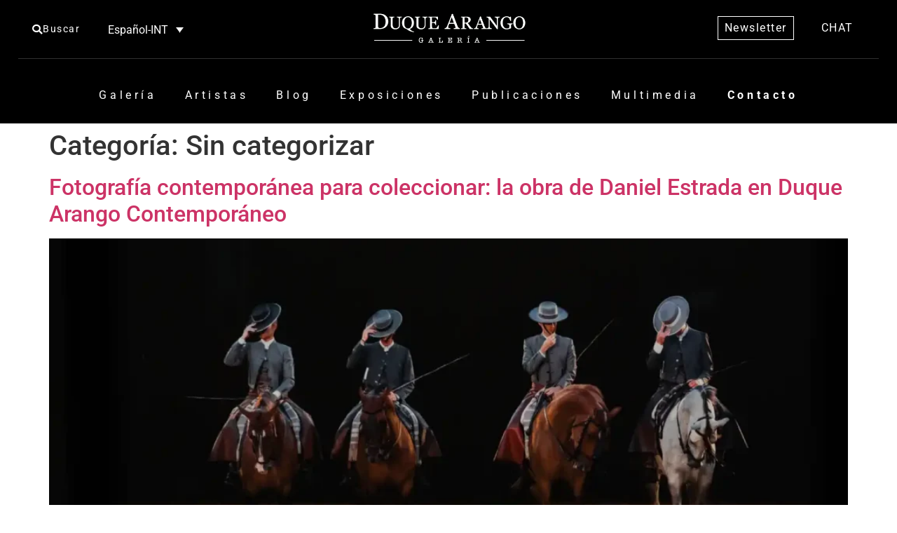

--- FILE ---
content_type: text/html; charset=UTF-8
request_url: https://galeriaduquearango.com/category/sin-categorizar/
body_size: 40989
content:
<!doctype html>
<html lang="es-ES">
<head>
<meta name="viewport" content="width=device-width, initial-scale=1.0">
<meta charset="UTF-8">
<meta name='robots' content='index, follow, max-image-preview:large, max-snippet:-1, max-video-preview:-1' />
<meta property="og:locale" content="es_ES" />
<meta property="og:type" content="article" />
<meta property="og:title" content="Sin categorizar Archivos - Galeria Duque Arango" />
<meta property="og:url" content="https://galeriaduquearango.com/category/sin-categorizar/" />
<meta property="og:site_name" content="Galeria Duque Arango" />
<meta name="twitter:card" content="summary_large_image" />
<meta name="generator" content="WordPress 6.9" />
<meta name="generator" content="WPML ver:4.8.6 stt:1,2;" />
<meta name="google-site-verification" content="HsSSCAoNpWXkFMw7uji84Hm35hz0eLmzwB7RbwBmLwlE">
<meta name="generator" content="Elementor 3.34.0; features: additional_custom_breakpoints; settings: css_print_method-external, google_font-enabled, font_display-auto">
<meta name="generator" content="Powered by Slider Revolution 6.7.25 - responsive, Mobile-Friendly Slider Plugin for WordPress with comfortable drag and drop interface." />
<meta name="msapplication-TileImage" content="https://galeriaduquearango.com/wp-content/uploads/2022/09/cropped-favicon-Galeria-Duque-Arango-270x270.png" />



<script id="bv-lazyload-images" data-cfasync="false" bv-exclude="true">var __defProp=Object.defineProperty;var __name=(target,value)=>__defProp(target,"name",{value,configurable:!0});var bv_lazyload_event_listener="load",bv_lazyload_events=["mousemove","click","keydown","wheel","touchmove","touchend"],bv_use_srcset_attr=!1,bv_style_observer,img_observer,picture_lazy_observer;bv_lazyload_event_listener=="load"?window.addEventListener("load",event=>{handle_lazyload_images()}):bv_lazyload_event_listener=="readystatechange"&&document.addEventListener("readystatechange",event=>{document.readyState==="interactive"&&handle_lazyload_images()});function add_lazyload_image_event_listeners(handle_lazyload_images2){bv_lazyload_events.forEach(function(event){document.addEventListener(event,handle_lazyload_images2,!0)})}__name(add_lazyload_image_event_listeners,"add_lazyload_image_event_listeners");function remove_lazyload_image_event_listeners(){bv_lazyload_events.forEach(function(event){document.removeEventListener(event,handle_lazyload_images,!0)})}__name(remove_lazyload_image_event_listeners,"remove_lazyload_image_event_listeners");function bv_replace_lazyloaded_image_url(element2){let src_value=element2.getAttribute("bv-data-src"),srcset_value=element2.getAttribute("bv-data-srcset"),currentSrc=element2.getAttribute("src");currentSrc&&currentSrc.startsWith("data:image/svg+xml")&&(bv_use_srcset_attr&&srcset_value&&element2.setAttribute("srcset",srcset_value),src_value&&element2.setAttribute("src",src_value))}__name(bv_replace_lazyloaded_image_url,"bv_replace_lazyloaded_image_url");function bv_replace_inline_style_image_url(element2){let bv_style_attr=element2.getAttribute("bv-data-style");if(console.log(bv_style_attr),bv_style_attr){let currentStyles=element2.getAttribute("style")||"",newStyle=currentStyles+(currentStyles?";":"")+bv_style_attr;element2.setAttribute("style",newStyle)}else console.log("BV_STYLE_ATTRIBUTE_NOT_FOUND : "+entry)}__name(bv_replace_inline_style_image_url,"bv_replace_inline_style_image_url");function handleLazyloadImages(entries){entries.map(entry2=>{entry2.isIntersecting&&(bv_replace_lazyloaded_image_url(entry2.target),img_observer.unobserve(entry2.target))})}__name(handleLazyloadImages,"handleLazyloadImages");function handleOnscreenInlineStyleImages(entries){entries.map(entry2=>{entry2.isIntersecting&&(bv_replace_inline_style_image_url(entry2.target),bv_style_observer.unobserve(entry2.target))})}__name(handleOnscreenInlineStyleImages,"handleOnscreenInlineStyleImages");function handlePictureTags(entries){entries.map(entry2=>{entry2.isIntersecting&&(bv_replace_picture_tag_url(entry2.target),picture_lazy_observer.unobserve(entry2.target))})}__name(handlePictureTags,"handlePictureTags");function bv_replace_picture_tag_url(element2){const child_elements=element2.children;for(let i=0;i<child_elements.length;i++){let child_elem=child_elements[i],_srcset=child_elem.getAttribute("bv-data-srcset"),_src=child_elem.getAttribute("bv-data-src");_srcset&&child_elem.setAttribute("srcset",_srcset),_src&&child_elem.setAttribute("src",_src),bv_replace_picture_tag_url(child_elem)}}__name(bv_replace_picture_tag_url,"bv_replace_picture_tag_url"),"IntersectionObserver"in window&&(bv_style_observer=new IntersectionObserver(handleOnscreenInlineStyleImages),img_observer=new IntersectionObserver(handleLazyloadImages),picture_lazy_observer=new IntersectionObserver(handlePictureTags));function handle_lazyload_images(){"IntersectionObserver"in window?(document.querySelectorAll(".bv-lazyload-bg-style").forEach(target_element=>{bv_style_observer.observe(target_element)}),document.querySelectorAll(".bv-lazyload-tag-img").forEach(img_element=>{img_observer.observe(img_element)}),document.querySelectorAll(".bv-lazyload-picture").forEach(picture_element=>{picture_lazy_observer.observe(picture_element)})):(document.querySelectorAll(".bv-lazyload-bg-style").forEach(target_element=>{bv_replace_inline_style_image_url(target_element)}),document.querySelectorAll(".bv-lazyload-tag-img").forEach(target_element=>{bv_replace_lazyloaded_image_url(target_element)}),document.querySelectorAll(".bv-lazyload-picture").forEach(picture_element=>{bv_replace_picture_tag_url(element)}))}__name(handle_lazyload_images,"handle_lazyload_images");
</script>

<script id="bv-dl-scripts-list" data-cfasync="false" bv-exclude="true">
var scriptAttrs = [{"attrs":{"id":"wpml-cookie-js-extra","defer":true,"data-cfasync":"false","bv_inline_delayed":true,"type":"text\/javascript","async":false},"bv_unique_id":"K3zYKSFN2A7XBrlQro1O","reference":0},{"attrs":{"src":"https:\/\/galeriaduquearango.com\/wp-content\/uploads\/al_opt_content\/SCRIPT\/galeriaduquearango.com\/.\/wp-includes\/js\/jquery\/69496a9a190636378a78c6a9\/69496a9a190636378a78c6a9-16cb9084c573484b0cbcd8b282b41204_jquery.min.js?ver=3.7.1","id":"jquery-core-js","defer":true,"data-cfasync":"false","async":false,"bv_inline_delayed":false},"bv_unique_id":"wFuJmMR7boDDgpT7hZr6","reference":2},{"attrs":{"src":"https:\/\/galeriaduquearango.com\/wp-content\/uploads\/al_opt_content\/SCRIPT\/galeriaduquearango.com\/.\/wp-includes\/js\/jquery\/69496a9a190636378a78c6a9\/69496a9a190636378a78c6a9-9ffeb32e2d9efbf8f70caabded242267_jquery-migrate.min.js?ver=3.4.1","id":"jquery-migrate-js","defer":true,"data-cfasync":"false","async":false,"bv_inline_delayed":false},"bv_unique_id":"Gj9LdTOgsUi9qrnHqSKp","reference":3},{"attrs":{"id":"3d-flip-book-client-locale-loader-js-extra","defer":true,"data-cfasync":"false","bv_inline_delayed":true,"type":"text\/javascript","async":false},"bv_unique_id":"U3whrNkGqbqgrtuBnX5F","reference":4},{"attrs":{"src":"https:\/\/galeriaduquearango.com\/wp-content\/uploads\/al_opt_content\/SCRIPT\/galeriaduquearango.com\/.\/wp-content\/plugins\/interactive-3d-flipbook-powered-physics-engine\/assets\/js\/69496a9a190636378a78c6a9\/69496a9a190636378a78c6a9-a3b04828ce32020f2b9a03b600e0d54e_client-locale-loader.js?ver=1.16.17","id":"3d-flip-book-client-locale-loader-js","data-wp-strategy":"async","defer":true,"data-cfasync":"false","async":false,"bv_inline_delayed":false},"bv_unique_id":"hHSo3P7GXuLn4bRwiZfE","reference":5},{"attrs":{"src":"https:\/\/galeriaduquearango.com\/wp-content\/uploads\/al_opt_content\/SCRIPT\/galeriaduquearango.com\/.\/wp-content\/plugins\/revslider\/public\/js\/libs\/69496a9a190636378a78c6a9\/69496a9a190636378a78c6a9-bf7ec925d1152244846306becfc3e6b6_tptools.js?ver=6.7.25","id":"tp-tools-js","data-wp-strategy":"async","defer":true,"data-cfasync":"false","async":false,"bv_inline_delayed":false},"bv_unique_id":"WxzZ103YMLEcYwwCmLkM","reference":6},{"attrs":{"src":"https:\/\/galeriaduquearango.com\/wp-content\/uploads\/al_opt_content\/SCRIPT\/galeriaduquearango.com\/.\/wp-content\/plugins\/revslider\/public\/js\/69496a9a190636378a78c6a9\/69496a9a190636378a78c6a9-03652559678626160d1a6c7492030f26_sr7.js?ver=6.7.25","id":"sr7-js","data-wp-strategy":"async","defer":true,"data-cfasync":"false","async":false,"bv_inline_delayed":false},"bv_unique_id":"trcuQxLiaz7QseS8Pgq5","reference":7},{"attrs":{"src":"https:\/\/galeriaduquearango.com\/wp-content\/uploads\/al_opt_content\/SCRIPT\/galeriaduquearango.com\/.\/wp-content\/plugins\/sitepress-multilingual-cms\/templates\/language-switchers\/legacy-dropdown\/69496a9a190636378a78c6a9\/69496a9a190636378a78c6a9-b2cb713d9736e814a08353c2fedcb8e1_script.min.js?ver=1","id":"wpml-legacy-dropdown-0-js","defer":true,"data-cfasync":"false","async":false,"bv_inline_delayed":false},"bv_unique_id":"i8DY9k3PsTv1OVuu9OMn","reference":8},{"attrs":{"defer":true,"data-cfasync":"false","bv_inline_delayed":true,"type":"text\/javascript","async":false},"bv_unique_id":"tF5ZlrGdauK3pnJ8Rscj","reference":9},{"attrs":{"defer":true,"data-cfasync":"false","bv_inline_delayed":true,"type":"text\/javascript","async":false},"bv_unique_id":"Ihy1PutXdAeXieIKkmjj","reference":10},{"attrs":{"defer":true,"data-cfasync":"false","bv_inline_delayed":true,"type":"text\/javascript","async":false},"bv_unique_id":"YKdnpAT1JfLFc6o5fNWU","reference":11},{"attrs":{"type":"text\/javascript","defer":true,"data-cfasync":"false","bv_inline_delayed":true,"async":false},"bv_unique_id":"kLL0UC3Vg5bhwQLvcLUu","reference":12},{"attrs":{"defer":true,"data-cfasync":"false","bv_inline_delayed":true,"type":"text\/javascript","async":false},"bv_unique_id":"NB2vDUDVpdjz3FrIdWPV","reference":13},{"attrs":{"type":"text\/javascript","defer":true,"data-cfasync":"false","bv_inline_delayed":true,"async":false},"bv_unique_id":"U5culcNIuTVNC11HHdEM","reference":14},{"attrs":{"type":"text\/javascript","defer":true,"data-cfasync":"false","bv_inline_delayed":true,"async":false},"bv_unique_id":"jRl2fubwgAXwHQ1xAWIV","reference":15},{"attrs":{"type":"text\/javascript","defer":true,"data-cfasync":"false","bv_inline_delayed":true,"async":false},"bv_unique_id":"yIO7J2AHOZr0UoBKYZzG","reference":16},{"attrs":{"defer":true,"data-cfasync":"false","bv_inline_delayed":true,"type":"text\/javascript","async":false},"bv_unique_id":"8jwwDBMwcg1XQe8GsMlJ","reference":17},{"attrs":{"defer":true,"data-cfasync":"false","bv_inline_delayed":true,"type":"text\/javascript","async":false},"bv_unique_id":"5CyrEF9neVmi3OKS8c1Q","reference":18},{"attrs":{"type":"text\/javascript","defer":true,"data-cfasync":"false","bv_inline_delayed":true,"async":false},"bv_unique_id":"yBZQO3WcZWdaX3pt1nRR","reference":19},{"attrs":{"defer":true,"data-cfasync":"false","bv_inline_delayed":true,"type":"text\/javascript","async":false},"bv_unique_id":"VFK1Unx1sOU8AP2kTsW2","reference":20},{"attrs":{"src":"https:\/\/galeriaduquearango.com\/wp-content\/uploads\/al_opt_content\/SCRIPT\/galeriaduquearango.com\/.\/wp-includes\/js\/dist\/69496a9a190636378a78c6a9\/69496a9a190636378a78c6a9-90e932bd9e62583fc494c00498cfe7f5_hooks.min.js?ver=dd5603f07f9220ed27f1","id":"wp-hooks-js","defer":true,"data-cfasync":"false","async":false,"bv_inline_delayed":false},"bv_unique_id":"aS14uLNB9dZBvgXHW4Xu","reference":21},{"attrs":{"src":"https:\/\/galeriaduquearango.com\/wp-content\/uploads\/al_opt_content\/SCRIPT\/galeriaduquearango.com\/.\/wp-includes\/js\/dist\/69496a9a190636378a78c6a9\/69496a9a190636378a78c6a9-3a5838d1182eb0b11f5a58bfe26e2529_i18n.min.js?ver=c26c3dc7bed366793375","id":"wp-i18n-js","defer":true,"data-cfasync":"false","async":false,"bv_inline_delayed":false},"bv_unique_id":"Vzize2fkpC8mzsmbOJVp","reference":22},{"attrs":{"id":"wp-i18n-js-after","defer":true,"data-cfasync":"false","bv_inline_delayed":true,"type":"text\/javascript","async":false},"bv_unique_id":"sFW6fhd6ZS7SMkQ3TNRx","reference":23},{"attrs":{"src":"https:\/\/galeriaduquearango.com\/wp-content\/uploads\/al_opt_content\/SCRIPT\/galeriaduquearango.com\/.\/wp-content\/plugins\/contact-form-7\/includes\/swv\/js\/69496a9a190636378a78c6a9\/69496a9a190636378a78c6a9-96e7dc3f0e8559e4a3f3ca40b17ab9c3_index.js?ver=6.1.4","id":"swv-js","defer":true,"data-cfasync":"false","async":false,"bv_inline_delayed":false},"bv_unique_id":"oLBL48lfhfkow2STmj38","reference":24},{"attrs":{"id":"contact-form-7-js-translations","defer":true,"data-cfasync":"false","bv_inline_delayed":true,"type":"text\/javascript","async":false},"bv_unique_id":"XHg7bdd2ylElZZICpbF0","reference":25},{"attrs":{"id":"contact-form-7-js-before","defer":true,"data-cfasync":"false","bv_inline_delayed":true,"type":"text\/javascript","async":false},"bv_unique_id":"MquY7dtZ58J58zrLjKdw","reference":26},{"attrs":{"src":"https:\/\/galeriaduquearango.com\/wp-content\/uploads\/al_opt_content\/SCRIPT\/galeriaduquearango.com\/.\/wp-content\/plugins\/contact-form-7\/includes\/js\/69496a9a190636378a78c6a9\/69496a9a190636378a78c6a9-2912c657d0592cc532dff73d0d2ce7bb_index.js?ver=6.1.4","id":"contact-form-7-js","defer":true,"data-cfasync":"false","async":false,"bv_inline_delayed":false},"bv_unique_id":"h69qdO2UifbSHNHi5nJS","reference":27},{"attrs":{"src":"https:\/\/galeriaduquearango.com\/wp-content\/uploads\/al_opt_content\/SCRIPT\/galeriaduquearango.com\/.\/wp-content\/themes\/hello-elementor\/assets\/js\/69496a9a190636378a78c6a9\/69496a9a190636378a78c6a9-1d18b2ccd0ac9b96603ea918df33ae9f_hello-frontend.js?ver=3.4.5","id":"hello-theme-frontend-js","defer":true,"data-cfasync":"false","async":false,"bv_inline_delayed":false},"bv_unique_id":"Od4GjBl8D6s5TInl6WlC","reference":28},{"attrs":{"src":"https:\/\/galeriaduquearango.com\/wp-content\/uploads\/al_opt_content\/SCRIPT\/galeriaduquearango.com\/.\/wp-content\/plugins\/elementor\/assets\/js\/69496a9a190636378a78c6a9\/69496a9a190636378a78c6a9-8677d8dfcc987f7d42b832b5ec35587d_webpack.runtime.min.js?ver=3.34.0","id":"elementor-webpack-runtime-js","defer":true,"data-cfasync":"false","async":false,"bv_inline_delayed":false},"bv_unique_id":"Z7iD3CK7hhstW8Zb1MSS","reference":29},{"attrs":{"src":"https:\/\/galeriaduquearango.com\/wp-content\/uploads\/al_opt_content\/SCRIPT\/galeriaduquearango.com\/.\/wp-content\/plugins\/elementor\/assets\/js\/69496a9a190636378a78c6a9\/69496a9a190636378a78c6a9-1d697c830fda7e947b4efb6e83162396_frontend-modules.min.js?ver=3.34.0","id":"elementor-frontend-modules-js","defer":true,"data-cfasync":"false","async":false,"bv_inline_delayed":false},"bv_unique_id":"NeOPEMHTeD2RszV7cRhW","reference":30},{"attrs":{"src":"https:\/\/galeriaduquearango.com\/wp-content\/uploads\/al_opt_content\/SCRIPT\/galeriaduquearango.com\/.\/wp-includes\/js\/jquery\/ui\/69496a9a190636378a78c6a9\/69496a9a190636378a78c6a9-da215ae12b95b3aeeb2047667016c7f8_core.min.js?ver=1.13.3","id":"jquery-ui-core-js","defer":true,"data-cfasync":"false","async":false,"bv_inline_delayed":false},"bv_unique_id":"wUrQR1SSQY9XgZyuAGcH","reference":31},{"attrs":{"id":"elementor-frontend-js-before","defer":true,"data-cfasync":"false","bv_inline_delayed":true,"type":"text\/javascript","async":false},"bv_unique_id":"CYdhJAkYUA0wkvdGIg8Q","reference":32},{"attrs":{"src":"https:\/\/galeriaduquearango.com\/wp-content\/uploads\/al_opt_content\/SCRIPT\/galeriaduquearango.com\/.\/wp-content\/plugins\/elementor\/assets\/js\/69496a9a190636378a78c6a9\/69496a9a190636378a78c6a9-ceb183b138eac316a5cb0741ec23696a_frontend.min.js?ver=3.34.0","id":"elementor-frontend-js","defer":true,"data-cfasync":"false","async":false,"bv_inline_delayed":false},"bv_unique_id":"2mJxhXECS717vPRuDRVl","reference":33},{"attrs":{"src":"https:\/\/galeriaduquearango.com\/wp-content\/uploads\/al_opt_content\/SCRIPT\/galeriaduquearango.com\/.\/wp-content\/plugins\/elementor-pro\/assets\/lib\/smartmenus\/69496a9a190636378a78c6a9\/69496a9a190636378a78c6a9-9e7c898d1649315173db5d2d8730fb75_jquery.smartmenus.min.js?ver=1.2.1","id":"smartmenus-js","defer":true,"data-cfasync":"false","async":false,"bv_inline_delayed":false},"bv_unique_id":"j788k98LJxsjk0bJ1ovw","reference":34},{"attrs":{"src":"https:\/\/galeriaduquearango.com\/wp-content\/uploads\/al_opt_content\/SCRIPT\/galeriaduquearango.com\/.\/wp-content\/plugins\/elementor-pro\/assets\/js\/69496a9a190636378a78c6a9\/69496a9a190636378a78c6a9-7cf4ba1658762a0d00664493bd4cfd9e_webpack-pro.runtime.min.js?ver=3.33.2","id":"elementor-pro-webpack-runtime-js","defer":true,"data-cfasync":"false","async":false,"bv_inline_delayed":false},"bv_unique_id":"Br4TPfqPAz9VkrjGXQHV","reference":36},{"attrs":{"id":"elementor-pro-frontend-js-before","defer":true,"data-cfasync":"false","bv_inline_delayed":true,"type":"text\/javascript","async":false},"bv_unique_id":"JHlFNlYGjsAyvK6Pckje","reference":37},{"attrs":{"src":"https:\/\/galeriaduquearango.com\/wp-content\/uploads\/al_opt_content\/SCRIPT\/galeriaduquearango.com\/.\/wp-content\/plugins\/elementor-pro\/assets\/js\/69496a9a190636378a78c6a9\/69496a9a190636378a78c6a9-f25fb58f129d8168ebb0731e163af8d0_frontend.min.js?ver=3.33.2","id":"elementor-pro-frontend-js","defer":true,"data-cfasync":"false","async":false,"bv_inline_delayed":false},"bv_unique_id":"6GOgHIyC0mBzmBhuxb39","reference":38},{"attrs":{"src":"https:\/\/galeriaduquearango.com\/wp-content\/uploads\/al_opt_content\/SCRIPT\/galeriaduquearango.com\/.\/wp-content\/plugins\/elementor-pro\/assets\/js\/69496a9a190636378a78c6a9\/69496a9a190636378a78c6a9-3278462198d5475babe77e4cbc6b28cb_elements-handlers.min.js?ver=3.33.2","id":"pro-elements-handlers-js","defer":true,"data-cfasync":"false","async":false,"bv_inline_delayed":false},"bv_unique_id":"8ByTLErEs01qGVG6dCs3","reference":39},{"attrs":{"id":"jet-elements-js-extra","defer":true,"data-cfasync":"false","bv_inline_delayed":true,"type":"text\/javascript","async":false},"bv_unique_id":"CmJJV8L0dFwGX4zpmedu","reference":40},{"attrs":{"src":"https:\/\/galeriaduquearango.com\/wp-content\/uploads\/al_opt_content\/SCRIPT\/galeriaduquearango.com\/.\/wp-content\/plugins\/jet-elements\/assets\/js\/69496a9a190636378a78c6a9\/69496a9a190636378a78c6a9-4fefad9ed762f144473cbedbc1ceb657_jet-elements.min.js?ver=2.7.12.2","id":"jet-elements-js","defer":true,"data-cfasync":"false","async":false,"bv_inline_delayed":false},"bv_unique_id":"JY7vTCXsvUvYaVvbeDun","reference":41},{"attrs":{"id":"jet-tabs-frontend-js-extra","defer":true,"data-cfasync":"false","bv_inline_delayed":true,"type":"text\/javascript","async":false},"bv_unique_id":"qp7vdGwRPVSuEUOG8pHl","reference":42},{"attrs":{"src":"https:\/\/galeriaduquearango.com\/wp-content\/uploads\/al_opt_content\/SCRIPT\/galeriaduquearango.com\/.\/wp-content\/plugins\/jet-tabs\/assets\/js\/69496a9a190636378a78c6a9\/69496a9a190636378a78c6a9-90db23911876f1aac969b773d594a109_jet-tabs-frontend.min.js?ver=2.2.12.1","id":"jet-tabs-frontend-js","defer":true,"data-cfasync":"false","async":false,"bv_inline_delayed":false},"bv_unique_id":"hEcEyvSRIKbpntSmkUnP","reference":43},{"attrs":{"src":"https:\/\/galeriaduquearango.com\/wp-content\/uploads\/al_opt_content\/SCRIPT\/galeriaduquearango.com\/.\/wp-content\/plugins\/country-code-field-for-elementor-form\/assets\/intl-tel-input\/js\/69496a9a190636378a78c6a9\/69496a9a190636378a78c6a9-a0be1dae9986c5b811a6f9ca7c824636_intlTelInput.js?ver=1.5.0","id":"ccfef-country-code-library-script-js","defer":true,"data-cfasync":"false","async":false,"bv_inline_delayed":false},"bv_unique_id":"Ct8U5LoEv3Lkbc75SZQ9","reference":44},{"attrs":{"id":"ccfef-country-code-script-js-extra","defer":true,"data-cfasync":"false","bv_inline_delayed":true,"type":"text\/javascript","async":false},"bv_unique_id":"GmbFuZkxJjT2cEAnOL7m","reference":45},{"attrs":{"src":"https:\/\/galeriaduquearango.com\/wp-content\/uploads\/al_opt_content\/SCRIPT\/galeriaduquearango.com\/.\/wp-content\/plugins\/country-code-field-for-elementor-form\/assets\/js\/69496a9a190636378a78c6a9\/69496a9a190636378a78c6a9-a69a7867c48cf988b92a072af5cbeb97_country-code-script.min.js?ver=1.5.0","id":"ccfef-country-code-script-js","defer":true,"data-cfasync":"false","async":false,"bv_inline_delayed":false},"bv_unique_id":"RSjF1k3GP7zqxillNDiY","reference":46},{"attrs":{"id":"ccfef-country-code-script-hello-js-extra","defer":true,"data-cfasync":"false","bv_inline_delayed":true,"type":"text\/javascript","async":false},"bv_unique_id":"ao8BNqhKn3eb0L2ab2lT","reference":47},{"attrs":{"src":"https:\/\/galeriaduquearango.com\/wp-content\/uploads\/al_opt_content\/SCRIPT\/galeriaduquearango.com\/.\/wp-content\/plugins\/country-code-field-for-elementor-form\/assets\/js\/69496a9a190636378a78c6a9\/69496a9a190636378a78c6a9-db622eeafc0162d228ee819a2a367671_country-code-script-hello.min.js?ver=1.5.0","id":"ccfef-country-code-script-hello-js","defer":true,"data-cfasync":"false","async":false,"bv_inline_delayed":false},"bv_unique_id":"H67Ur6hG2DnRGSDcT5SQ","reference":48},{"attrs":{"type":"module","defer":true,"data-cfasync":"false","bv_inline_delayed":true,"async":false},"bv_unique_id":"cwTLML8IL0OmScrqOmwf","reference":49},{"attrs":{"src":"https:\/\/galeriaduquearango.com\/wp-content\/uploads\/al_opt_content\/SCRIPT\/galeriaduquearango.com\/.\/wp-content\/plugins\/sitepress-multilingual-cms\/res\/js\/cookies\/69496a9a190636378a78c6a9\/69496a9a190636378a78c6a9-f3606e4db5e156a1b086bcfeb3b2d9b4_language-cookie.js?ver=486900","id":"wpml-cookie-js","defer":true,"data-wp-strategy":"defer","data-cfasync":"false","async":false,"bv_inline_delayed":false,"is_first_defer_element":true},"bv_unique_id":"fvIOMlvRaYBy1KvQWrhE","reference":1},{"attrs":{"src":"https:\/\/galeriaduquearango.com\/wp-content\/uploads\/al_opt_content\/SCRIPT\/galeriaduquearango.com\/.\/wp-content\/plugins\/creame-whatsapp-me\/public\/js\/69496a9a190636378a78c6a9\/69496a9a190636378a78c6a9-36f00c835ccba73bade863e4b7af32f0_joinchat.min.js?ver=6.0.8","id":"joinchat-js","defer":true,"data-wp-strategy":"defer","data-cfasync":"false","async":false,"bv_inline_delayed":false},"bv_unique_id":"UkuTnkcAeJp50IBWFLhv","reference":35},{"attrs":{"src":"data:text\/javascript;base64, [base64]","id":"bv-trigger-listener","type":"text\/javascript","defer":true,"async":false},"bv_unique_id":"d6fe9c24159ed4a27d224d91c70f8fdc","reference":100000000}];
</script>
<script id="bv-web-worker" type="javascript/worker" data-cfasync="false" bv-exclude="true">var __defProp=Object.defineProperty;var __name=(target,value)=>__defProp(target,"name",{value,configurable:!0});self.onmessage=function(e){var counter=e.data.fetch_urls.length;e.data.fetch_urls.forEach(function(fetch_url){loadUrl(fetch_url,function(){console.log("DONE: "+fetch_url),counter=counter-1,counter===0&&self.postMessage({status:"SUCCESS"})})})};async function loadUrl(fetch_url,callback){try{var request=new Request(fetch_url,{mode:"no-cors",redirect:"follow"});await fetch(request),callback()}catch(fetchError){console.log("Fetch Error loading URL:",fetchError);try{var xhr=new XMLHttpRequest;xhr.onerror=callback,xhr.onload=callback,xhr.responseType="blob",xhr.open("GET",fetch_url,!0),xhr.send()}catch(xhrError){console.log("XHR Error loading URL:",xhrError),callback()}}}__name(loadUrl,"loadUrl");
</script>
<script id="bv-web-worker-handler" data-cfasync="false" bv-exclude="true">var __defProp=Object.defineProperty;var __name=(target,value)=>__defProp(target,"name",{value,configurable:!0});if(typeof scriptAttrs<"u"&&Array.isArray(scriptAttrs)&&scriptAttrs.length>0){const lastElement=scriptAttrs[scriptAttrs.length-1];if(lastElement.attrs&&lastElement.attrs.id==="bv-trigger-listener"){var bv_custom_ready_state_value="loading";Object.defineProperty(document,"readyState",{get:__name(function(){return bv_custom_ready_state_value},"get"),set:__name(function(){},"set")})}}if(typeof scriptAttrs>"u"||!Array.isArray(scriptAttrs))var scriptAttrs=[];if(typeof linkStyleAttrs>"u"||!Array.isArray(linkStyleAttrs))var linkStyleAttrs=[];function isMobileDevice(){return window.innerWidth<=500}__name(isMobileDevice,"isMobileDevice");var js_dom_loaded=!1;document.addEventListener("DOMContentLoaded",()=>{js_dom_loaded=!0});const EVENTS=["mousemove","click","keydown","wheel","touchmove","touchend"];var scriptUrls=[],styleUrls=[],bvEventCalled=!1,workerFinished=!1,functionExec=!1,scriptsInjected=!1,stylesInjected=!1,bv_load_event_fired=!1,autoInjectTimerStarted=!1;const BV_AUTO_INJECT_ENABLED=!0,BV_DESKTOP_AUTO_INJECT_DELAY=1e3,BV_MOBILE_AUTO_INJECT_DELAY=4e3,BV_WORKER_TIMEOUT_DURATION=3e3;scriptAttrs.forEach((scriptAttr,index)=>{scriptAttr.attrs.src&&!scriptAttr.attrs.src.includes("data:text/javascript")&&(scriptUrls[index]=scriptAttr.attrs.src)}),linkStyleAttrs.forEach((linkAttr,index)=>{styleUrls[index]=linkAttr.attrs.href});var fetchUrls=scriptUrls.concat(styleUrls);function addEventListeners(bvEventHandler2){EVENTS.forEach(function(event){document.addEventListener(event,bvEventFired,!0),document.addEventListener(event,bvEventHandler2,!0)})}__name(addEventListeners,"addEventListeners");function removeEventListeners(){EVENTS.forEach(function(event){document.removeEventListener(event,bvEventHandler,!0)})}__name(removeEventListeners,"removeEventListeners");function bvEventFired(){bvEventCalled||(bvEventCalled=!0,workerFinished=!0)}__name(bvEventFired,"bvEventFired");function bvGetElement(attributes,element){Object.keys(attributes).forEach(function(attr){attr==="async"?element.async=attributes[attr]:attr==="innerHTML"?element.innerHTML=atob(attributes[attr]):element.setAttribute(attr,attributes[attr])})}__name(bvGetElement,"bvGetElement");function bvAddElement(attr,element){var attributes=attr.attrs;if(attributes.bv_inline_delayed){let bvScriptId=attr.bv_unique_id,bvScriptElement=document.querySelector("[bv_unique_id='"+bvScriptId+"']");bvScriptElement?(!attributes.innerHTML&&!attributes.src&&bvScriptElement.textContent.trim()!==""&&(attributes.src="data:text/javascript;base64, "+btoa(unescape(encodeURIComponent(bvScriptElement.textContent)))),bvGetElement(attributes,element),bvScriptElement.after(element)):console.log(`Script not found for ${bvScriptId}`)}else{bvGetElement(attributes,element);var templateId=attr.bv_unique_id,targetElement=document.querySelector("[id='"+templateId+"']");targetElement&&targetElement.after(element)}}__name(bvAddElement,"bvAddElement");function injectStyles(){if(stylesInjected){console.log("Styles already injected, skipping");return}stylesInjected=!0,document.querySelectorAll('style[type="bv_inline_delayed_css"], template[id]').forEach(element=>{if(element.tagName.toLowerCase()==="style"){var new_style=document.createElement("style");new_style.type="text/css",new_style.textContent=element.textContent,element.after(new_style),new_style.parentNode?element.remove():console.log("PARENT NODE NOT FOUND")}else if(element.tagName.toLowerCase()==="template"){var templateId=element.id,linkStyleAttr=linkStyleAttrs.find(attr=>attr.bv_unique_id===templateId);if(linkStyleAttr){var link=document.createElement("link");bvAddElement(linkStyleAttr,link),element.parentNode&&element.parentNode.replaceChild(link,element),console.log("EXTERNAL STYLE ADDED")}else console.log(`No linkStyleAttr found for template ID ${templateId}`)}}),linkStyleAttrs.forEach((linkStyleAttr,index)=>{console.log("STYLE ADDED");var element=document.createElement("link");bvAddElement(linkStyleAttr,element)})}__name(injectStyles,"injectStyles");function injectScripts(){if(scriptsInjected){console.log("Scripts already injected, skipping");return}scriptsInjected=!0;let last_script_element;scriptAttrs.forEach((scriptAttr,index)=>{if(bv_custom_ready_state_value==="loading"&&scriptAttr.attrs&&scriptAttr.attrs.is_first_defer_element===!0)if(last_script_element){const readyStateScript=document.createElement("script");readyStateScript.src="data:text/javascript;base64, "+btoa(unescape(encodeURIComponent("bv_custom_ready_state_value = 'interactive';"))),readyStateScript.async=!1,last_script_element.after(readyStateScript)}else bv_custom_ready_state_value="interactive",console.log('Ready state manually set to "interactive"');console.log("JS ADDED");var element=document.createElement("script");last_script_element=element,bvAddElement(scriptAttr,element)})}__name(injectScripts,"injectScripts");function bvEventHandler(){console.log("EVENT FIRED"),js_dom_loaded&&bvEventCalled&&workerFinished&&!functionExec&&(functionExec=!0,injectStyles(),injectScripts(),removeEventListeners())}__name(bvEventHandler,"bvEventHandler");function autoInjectScriptsAfterLoad(){js_dom_loaded&&workerFinished&&!scriptsInjected&&!stylesInjected&&(console.log("Auto-injecting styles and scripts after timer"),injectStyles(),injectScripts())}__name(autoInjectScriptsAfterLoad,"autoInjectScriptsAfterLoad");function startAutoInjectTimer(){if(BV_AUTO_INJECT_ENABLED&&!autoInjectTimerStarted&&bv_load_event_fired&&!bvEventCalled){autoInjectTimerStarted=!0;var delay=isMobileDevice()?BV_MOBILE_AUTO_INJECT_DELAY:BV_DESKTOP_AUTO_INJECT_DELAY;console.log("Starting auto-inject timer with delay: "+delay+"ms"),setTimeout(function(){autoInjectScriptsAfterLoad()},delay)}}__name(startAutoInjectTimer,"startAutoInjectTimer"),addEventListeners(bvEventHandler);var requestObject=window.URL||window.webkitURL,bvWorker=new Worker(requestObject.createObjectURL(new Blob([document.getElementById("bv-web-worker").textContent],{type:"text/javascript"})));bvWorker.onmessage=function(e){e.data.status==="SUCCESS"&&(console.log("WORKER_FINISHED"),workerFinished=!0,bvEventHandler(),startAutoInjectTimer())},addEventListener("load",()=>{bvEventHandler(),bv_call_fetch_urls(),bv_load_event_fired=!0});function bv_call_fetch_urls(){!bv_load_event_fired&&!workerFinished&&(bvWorker.postMessage({fetch_urls:fetchUrls}),bv_initiate_worker_timer())}__name(bv_call_fetch_urls,"bv_call_fetch_urls"),setTimeout(function(){bv_call_fetch_urls()},5e3);function bv_initiate_worker_timer(){setTimeout(function(){workerFinished||(console.log("WORKER_TIMEDOUT"),workerFinished=!0,bvWorker.terminate()),bvEventHandler(),startAutoInjectTimer()},BV_WORKER_TIMEOUT_DURATION)}__name(bv_initiate_worker_timer,"bv_initiate_worker_timer");
</script>

	
	
	<link rel="profile" href="https://gmpg.org/xfn/11">
	
<link rel="alternate" hreflang="x-default" href="https://galeriaduquearango.com/category/sin-categorizar/" />
<link rel="alternate" hreflang="en-us" href="https://galeriaduquearango.com/en/category/uncategorized/" />

	
	<title>Sin categorizar Archivos - Galeria Duque Arango</title>
	<link rel="canonical" href="https://galeriaduquearango.com/category/sin-categorizar/" />
	<link rel="next" href="https://galeriaduquearango.com/category/sin-categorizar/page/2/" />
	
	
	
	
	
	
	<script type="application/ld+json" class="yoast-schema-graph">{"@context":"https://schema.org","@graph":[{"@type":"CollectionPage","@id":"https://galeriaduquearango.com/category/sin-categorizar/","url":"https://galeriaduquearango.com/category/sin-categorizar/","name":"Sin categorizar Archivos - Galeria Duque Arango","isPartOf":{"@id":"https://galeriaduquearango.com/#website"},"primaryImageOfPage":{"@id":"https://galeriaduquearango.com/category/sin-categorizar/#primaryimage"},"image":{"@id":"https://galeriaduquearango.com/category/sin-categorizar/#primaryimage"},"thumbnailUrl":"https://galeriaduquearango.com/wp-content/uploads/2025/12/Daniel-Estrada-_-Galeria-Duque-Arango.webp","breadcrumb":{"@id":"https://galeriaduquearango.com/category/sin-categorizar/#breadcrumb"},"inLanguage":"es"},{"@type":"ImageObject","inLanguage":"es","@id":"https://galeriaduquearango.com/category/sin-categorizar/#primaryimage","url":"https://galeriaduquearango.com/wp-content/uploads/2025/12/Daniel-Estrada-_-Galeria-Duque-Arango.webp","contentUrl":"https://galeriaduquearango.com/wp-content/uploads/2025/12/Daniel-Estrada-_-Galeria-Duque-Arango.webp","width":1300,"height":731,"caption":"Daniel Estrada | Galería Duque Arango"},{"@type":"BreadcrumbList","@id":"https://galeriaduquearango.com/category/sin-categorizar/#breadcrumb","itemListElement":[{"@type":"ListItem","position":1,"name":"Inicio","item":"https://galeriaduquearango.com/"},{"@type":"ListItem","position":2,"name":"Sin categorizar"}]},{"@type":"WebSite","@id":"https://galeriaduquearango.com/#website","url":"https://galeriaduquearango.com/","name":"Galeria Duque Arango","description":"Desde sus inicios, en 1986, Duque Arango ha sido un referente de difusión para artistas consagrados y emergentes, presentando propuestas modernas y contemporáneas, brindando al coleccionismo nacional e internacional y al público en general, una amplia asesoría de inversión clara y contundente. Hoy después de 33 años, estamos mas entusiasmados en brindar en nuestro espacio una convergencia de propuestas que den al espectador una visión clara del arte internacional.","publisher":{"@id":"https://galeriaduquearango.com/#organization"},"potentialAction":[{"@type":"SearchAction","target":{"@type":"EntryPoint","urlTemplate":"https://galeriaduquearango.com/?s={search_term_string}"},"query-input":{"@type":"PropertyValueSpecification","valueRequired":true,"valueName":"search_term_string"}}],"inLanguage":"es"},{"@type":"Organization","@id":"https://galeriaduquearango.com/#organization","name":"Galeria Duque Arango","url":"https://galeriaduquearango.com/","logo":{"@type":"ImageObject","inLanguage":"es","@id":"https://galeriaduquearango.com/#/schema/logo/image/","url":"https://galeriaduquearango.com/wp-content/uploads/2022/09/logo-galeria.png","contentUrl":"https://galeriaduquearango.com/wp-content/uploads/2022/09/logo-galeria.png","width":1299,"height":334,"caption":"Galeria Duque Arango"},"image":{"@id":"https://galeriaduquearango.com/#/schema/logo/image/"},"sameAs":["https://www.facebook.com/galeriaduquearango/","https://www.instagram.com/duquearangogaleria/"]}]}</script>
	


<link rel="alternate" type="application/rss+xml" title="Galeria Duque Arango &raquo; Feed" href="https://galeriaduquearango.com/feed/" />
<link rel="alternate" type="application/rss+xml" title="Galeria Duque Arango &raquo; Feed de los comentarios" href="https://galeriaduquearango.com/comments/feed/" />
<link rel="alternate" type="application/rss+xml" title="Galeria Duque Arango &raquo; Categoría Sin categorizar del feed" href="https://galeriaduquearango.com/category/sin-categorizar/feed/" />
<style id='wp-img-auto-sizes-contain-inline-css'>
img:is([sizes=auto i],[sizes^="auto," i]){contain-intrinsic-size:3000px 1500px}
/*# sourceURL=wp-img-auto-sizes-contain-inline-css */
</style>
<style id='wp-emoji-styles-inline-css'>

	img.wp-smiley, img.emoji {
		display: inline !important;
		border: none !important;
		box-shadow: none !important;
		height: 1em !important;
		width: 1em !important;
		margin: 0 0.07em !important;
		vertical-align: -0.1em !important;
		background: none !important;
		padding: 0 !important;
	}
/*# sourceURL=wp-emoji-styles-inline-css */
</style>
<link rel='stylesheet' id='wp-block-library-css' href='https://galeriaduquearango.com/wp-includes/css/dist/block-library/style.min.css?ver=6.9' media='all' />
<style id='joinchat-button-style-inline-css'>
.wp-block-joinchat-button{border:none!important;text-align:center}.wp-block-joinchat-button figure{display:table;margin:0 auto;padding:0}.wp-block-joinchat-button figcaption{font:normal normal 400 .6em/2em var(--wp--preset--font-family--system-font,sans-serif);margin:0;padding:0}.wp-block-joinchat-button .joinchat-button__qr{background-color:#fff;border:6px solid #25d366;border-radius:30px;box-sizing:content-box;display:block;height:200px;margin:auto;overflow:hidden;padding:10px;width:200px}.wp-block-joinchat-button .joinchat-button__qr canvas,.wp-block-joinchat-button .joinchat-button__qr img{display:block;margin:auto}.wp-block-joinchat-button .joinchat-button__link{align-items:center;background-color:#25d366;border:6px solid #25d366;border-radius:30px;display:inline-flex;flex-flow:row nowrap;justify-content:center;line-height:1.25em;margin:0 auto;text-decoration:none}.wp-block-joinchat-button .joinchat-button__link:before{background:transparent var(--joinchat-ico) no-repeat center;background-size:100%;content:"";display:block;height:1.5em;margin:-.75em .75em -.75em 0;width:1.5em}.wp-block-joinchat-button figure+.joinchat-button__link{margin-top:10px}@media (orientation:landscape)and (min-height:481px),(orientation:portrait)and (min-width:481px){.wp-block-joinchat-button.joinchat-button--qr-only figure+.joinchat-button__link{display:none}}@media (max-width:480px),(orientation:landscape)and (max-height:480px){.wp-block-joinchat-button figure{display:none}}

/*# sourceURL=https://galeriaduquearango.com/wp-content/plugins/creame-whatsapp-me/gutenberg/build/style-index.css */
</style>
<link rel='stylesheet' id='jet-engine-frontend-css' href='https://galeriaduquearango.com/wp-content/plugins/jet-engine/assets/css/frontend.css?ver=3.8.1.1' media='all' />
<style id='global-styles-inline-css'>
:root{--wp--preset--aspect-ratio--square: 1;--wp--preset--aspect-ratio--4-3: 4/3;--wp--preset--aspect-ratio--3-4: 3/4;--wp--preset--aspect-ratio--3-2: 3/2;--wp--preset--aspect-ratio--2-3: 2/3;--wp--preset--aspect-ratio--16-9: 16/9;--wp--preset--aspect-ratio--9-16: 9/16;--wp--preset--color--black: #000000;--wp--preset--color--cyan-bluish-gray: #abb8c3;--wp--preset--color--white: #ffffff;--wp--preset--color--pale-pink: #f78da7;--wp--preset--color--vivid-red: #cf2e2e;--wp--preset--color--luminous-vivid-orange: #ff6900;--wp--preset--color--luminous-vivid-amber: #fcb900;--wp--preset--color--light-green-cyan: #7bdcb5;--wp--preset--color--vivid-green-cyan: #00d084;--wp--preset--color--pale-cyan-blue: #8ed1fc;--wp--preset--color--vivid-cyan-blue: #0693e3;--wp--preset--color--vivid-purple: #9b51e0;--wp--preset--gradient--vivid-cyan-blue-to-vivid-purple: linear-gradient(135deg,rgb(6,147,227) 0%,rgb(155,81,224) 100%);--wp--preset--gradient--light-green-cyan-to-vivid-green-cyan: linear-gradient(135deg,rgb(122,220,180) 0%,rgb(0,208,130) 100%);--wp--preset--gradient--luminous-vivid-amber-to-luminous-vivid-orange: linear-gradient(135deg,rgb(252,185,0) 0%,rgb(255,105,0) 100%);--wp--preset--gradient--luminous-vivid-orange-to-vivid-red: linear-gradient(135deg,rgb(255,105,0) 0%,rgb(207,46,46) 100%);--wp--preset--gradient--very-light-gray-to-cyan-bluish-gray: linear-gradient(135deg,rgb(238,238,238) 0%,rgb(169,184,195) 100%);--wp--preset--gradient--cool-to-warm-spectrum: linear-gradient(135deg,rgb(74,234,220) 0%,rgb(151,120,209) 20%,rgb(207,42,186) 40%,rgb(238,44,130) 60%,rgb(251,105,98) 80%,rgb(254,248,76) 100%);--wp--preset--gradient--blush-light-purple: linear-gradient(135deg,rgb(255,206,236) 0%,rgb(152,150,240) 100%);--wp--preset--gradient--blush-bordeaux: linear-gradient(135deg,rgb(254,205,165) 0%,rgb(254,45,45) 50%,rgb(107,0,62) 100%);--wp--preset--gradient--luminous-dusk: linear-gradient(135deg,rgb(255,203,112) 0%,rgb(199,81,192) 50%,rgb(65,88,208) 100%);--wp--preset--gradient--pale-ocean: linear-gradient(135deg,rgb(255,245,203) 0%,rgb(182,227,212) 50%,rgb(51,167,181) 100%);--wp--preset--gradient--electric-grass: linear-gradient(135deg,rgb(202,248,128) 0%,rgb(113,206,126) 100%);--wp--preset--gradient--midnight: linear-gradient(135deg,rgb(2,3,129) 0%,rgb(40,116,252) 100%);--wp--preset--font-size--small: 13px;--wp--preset--font-size--medium: 20px;--wp--preset--font-size--large: 36px;--wp--preset--font-size--x-large: 42px;--wp--preset--spacing--20: 0.44rem;--wp--preset--spacing--30: 0.67rem;--wp--preset--spacing--40: 1rem;--wp--preset--spacing--50: 1.5rem;--wp--preset--spacing--60: 2.25rem;--wp--preset--spacing--70: 3.38rem;--wp--preset--spacing--80: 5.06rem;--wp--preset--shadow--natural: 6px 6px 9px rgba(0, 0, 0, 0.2);--wp--preset--shadow--deep: 12px 12px 50px rgba(0, 0, 0, 0.4);--wp--preset--shadow--sharp: 6px 6px 0px rgba(0, 0, 0, 0.2);--wp--preset--shadow--outlined: 6px 6px 0px -3px rgb(255, 255, 255), 6px 6px rgb(0, 0, 0);--wp--preset--shadow--crisp: 6px 6px 0px rgb(0, 0, 0);}:root { --wp--style--global--content-size: 800px;--wp--style--global--wide-size: 1200px; }:where(body) { margin: 0; }.wp-site-blocks > .alignleft { float: left; margin-right: 2em; }.wp-site-blocks > .alignright { float: right; margin-left: 2em; }.wp-site-blocks > .aligncenter { justify-content: center; margin-left: auto; margin-right: auto; }:where(.wp-site-blocks) > * { margin-block-start: 24px; margin-block-end: 0; }:where(.wp-site-blocks) > :first-child { margin-block-start: 0; }:where(.wp-site-blocks) > :last-child { margin-block-end: 0; }:root { --wp--style--block-gap: 24px; }:root :where(.is-layout-flow) > :first-child{margin-block-start: 0;}:root :where(.is-layout-flow) > :last-child{margin-block-end: 0;}:root :where(.is-layout-flow) > *{margin-block-start: 24px;margin-block-end: 0;}:root :where(.is-layout-constrained) > :first-child{margin-block-start: 0;}:root :where(.is-layout-constrained) > :last-child{margin-block-end: 0;}:root :where(.is-layout-constrained) > *{margin-block-start: 24px;margin-block-end: 0;}:root :where(.is-layout-flex){gap: 24px;}:root :where(.is-layout-grid){gap: 24px;}.is-layout-flow > .alignleft{float: left;margin-inline-start: 0;margin-inline-end: 2em;}.is-layout-flow > .alignright{float: right;margin-inline-start: 2em;margin-inline-end: 0;}.is-layout-flow > .aligncenter{margin-left: auto !important;margin-right: auto !important;}.is-layout-constrained > .alignleft{float: left;margin-inline-start: 0;margin-inline-end: 2em;}.is-layout-constrained > .alignright{float: right;margin-inline-start: 2em;margin-inline-end: 0;}.is-layout-constrained > .aligncenter{margin-left: auto !important;margin-right: auto !important;}.is-layout-constrained > :where(:not(.alignleft):not(.alignright):not(.alignfull)){max-width: var(--wp--style--global--content-size);margin-left: auto !important;margin-right: auto !important;}.is-layout-constrained > .alignwide{max-width: var(--wp--style--global--wide-size);}body .is-layout-flex{display: flex;}.is-layout-flex{flex-wrap: wrap;align-items: center;}.is-layout-flex > :is(*, div){margin: 0;}body .is-layout-grid{display: grid;}.is-layout-grid > :is(*, div){margin: 0;}body{padding-top: 0px;padding-right: 0px;padding-bottom: 0px;padding-left: 0px;}a:where(:not(.wp-element-button)){text-decoration: underline;}:root :where(.wp-element-button, .wp-block-button__link){background-color: #32373c;border-width: 0;color: #fff;font-family: inherit;font-size: inherit;font-style: inherit;font-weight: inherit;letter-spacing: inherit;line-height: inherit;padding-top: calc(0.667em + 2px);padding-right: calc(1.333em + 2px);padding-bottom: calc(0.667em + 2px);padding-left: calc(1.333em + 2px);text-decoration: none;text-transform: inherit;}.has-black-color{color: var(--wp--preset--color--black) !important;}.has-cyan-bluish-gray-color{color: var(--wp--preset--color--cyan-bluish-gray) !important;}.has-white-color{color: var(--wp--preset--color--white) !important;}.has-pale-pink-color{color: var(--wp--preset--color--pale-pink) !important;}.has-vivid-red-color{color: var(--wp--preset--color--vivid-red) !important;}.has-luminous-vivid-orange-color{color: var(--wp--preset--color--luminous-vivid-orange) !important;}.has-luminous-vivid-amber-color{color: var(--wp--preset--color--luminous-vivid-amber) !important;}.has-light-green-cyan-color{color: var(--wp--preset--color--light-green-cyan) !important;}.has-vivid-green-cyan-color{color: var(--wp--preset--color--vivid-green-cyan) !important;}.has-pale-cyan-blue-color{color: var(--wp--preset--color--pale-cyan-blue) !important;}.has-vivid-cyan-blue-color{color: var(--wp--preset--color--vivid-cyan-blue) !important;}.has-vivid-purple-color{color: var(--wp--preset--color--vivid-purple) !important;}.has-black-background-color{background-color: var(--wp--preset--color--black) !important;}.has-cyan-bluish-gray-background-color{background-color: var(--wp--preset--color--cyan-bluish-gray) !important;}.has-white-background-color{background-color: var(--wp--preset--color--white) !important;}.has-pale-pink-background-color{background-color: var(--wp--preset--color--pale-pink) !important;}.has-vivid-red-background-color{background-color: var(--wp--preset--color--vivid-red) !important;}.has-luminous-vivid-orange-background-color{background-color: var(--wp--preset--color--luminous-vivid-orange) !important;}.has-luminous-vivid-amber-background-color{background-color: var(--wp--preset--color--luminous-vivid-amber) !important;}.has-light-green-cyan-background-color{background-color: var(--wp--preset--color--light-green-cyan) !important;}.has-vivid-green-cyan-background-color{background-color: var(--wp--preset--color--vivid-green-cyan) !important;}.has-pale-cyan-blue-background-color{background-color: var(--wp--preset--color--pale-cyan-blue) !important;}.has-vivid-cyan-blue-background-color{background-color: var(--wp--preset--color--vivid-cyan-blue) !important;}.has-vivid-purple-background-color{background-color: var(--wp--preset--color--vivid-purple) !important;}.has-black-border-color{border-color: var(--wp--preset--color--black) !important;}.has-cyan-bluish-gray-border-color{border-color: var(--wp--preset--color--cyan-bluish-gray) !important;}.has-white-border-color{border-color: var(--wp--preset--color--white) !important;}.has-pale-pink-border-color{border-color: var(--wp--preset--color--pale-pink) !important;}.has-vivid-red-border-color{border-color: var(--wp--preset--color--vivid-red) !important;}.has-luminous-vivid-orange-border-color{border-color: var(--wp--preset--color--luminous-vivid-orange) !important;}.has-luminous-vivid-amber-border-color{border-color: var(--wp--preset--color--luminous-vivid-amber) !important;}.has-light-green-cyan-border-color{border-color: var(--wp--preset--color--light-green-cyan) !important;}.has-vivid-green-cyan-border-color{border-color: var(--wp--preset--color--vivid-green-cyan) !important;}.has-pale-cyan-blue-border-color{border-color: var(--wp--preset--color--pale-cyan-blue) !important;}.has-vivid-cyan-blue-border-color{border-color: var(--wp--preset--color--vivid-cyan-blue) !important;}.has-vivid-purple-border-color{border-color: var(--wp--preset--color--vivid-purple) !important;}.has-vivid-cyan-blue-to-vivid-purple-gradient-background{background: var(--wp--preset--gradient--vivid-cyan-blue-to-vivid-purple) !important;}.has-light-green-cyan-to-vivid-green-cyan-gradient-background{background: var(--wp--preset--gradient--light-green-cyan-to-vivid-green-cyan) !important;}.has-luminous-vivid-amber-to-luminous-vivid-orange-gradient-background{background: var(--wp--preset--gradient--luminous-vivid-amber-to-luminous-vivid-orange) !important;}.has-luminous-vivid-orange-to-vivid-red-gradient-background{background: var(--wp--preset--gradient--luminous-vivid-orange-to-vivid-red) !important;}.has-very-light-gray-to-cyan-bluish-gray-gradient-background{background: var(--wp--preset--gradient--very-light-gray-to-cyan-bluish-gray) !important;}.has-cool-to-warm-spectrum-gradient-background{background: var(--wp--preset--gradient--cool-to-warm-spectrum) !important;}.has-blush-light-purple-gradient-background{background: var(--wp--preset--gradient--blush-light-purple) !important;}.has-blush-bordeaux-gradient-background{background: var(--wp--preset--gradient--blush-bordeaux) !important;}.has-luminous-dusk-gradient-background{background: var(--wp--preset--gradient--luminous-dusk) !important;}.has-pale-ocean-gradient-background{background: var(--wp--preset--gradient--pale-ocean) !important;}.has-electric-grass-gradient-background{background: var(--wp--preset--gradient--electric-grass) !important;}.has-midnight-gradient-background{background: var(--wp--preset--gradient--midnight) !important;}.has-small-font-size{font-size: var(--wp--preset--font-size--small) !important;}.has-medium-font-size{font-size: var(--wp--preset--font-size--medium) !important;}.has-large-font-size{font-size: var(--wp--preset--font-size--large) !important;}.has-x-large-font-size{font-size: var(--wp--preset--font-size--x-large) !important;}
:root :where(.wp-block-pullquote){font-size: 1.5em;line-height: 1.6;}
/*# sourceURL=global-styles-inline-css */
</style>
<link rel='stylesheet' id='contact-form-7-css' href='https://galeriaduquearango.com/wp-content/plugins/contact-form-7/includes/css/styles.css?ver=6.1.4' media='all' />
<link rel='stylesheet' id='mailerlite_forms.css-css' href='https://galeriaduquearango.com/wp-content/plugins/official-mailerlite-sign-up-forms/assets/css/mailerlite_forms.css?ver=1.7.18' media='all' />
<link rel='stylesheet' id='sr7css-css' href='//galeriaduquearango.com/wp-content/plugins/revslider/public/css/sr7.css?ver=6.7.25' media='all' />
<link rel='stylesheet' id='wpml-legacy-dropdown-0-css' href='https://galeriaduquearango.com/wp-content/plugins/sitepress-multilingual-cms/templates/language-switchers/legacy-dropdown/style.min.css?ver=1' media='all' />
<style id='wpml-legacy-dropdown-0-inline-css'>
.wpml-ls-statics-shortcode_actions{background-color:#000000;}
/*# sourceURL=wpml-legacy-dropdown-0-inline-css */
</style>
<link rel='stylesheet' id='wpml-legacy-vertical-list-0-css' href='https://galeriaduquearango.com/wp-content/plugins/sitepress-multilingual-cms/templates/language-switchers/legacy-list-vertical/style.min.css?ver=1' media='all' />
<style id='wpml-legacy-vertical-list-0-inline-css'>
.wpml-ls-statics-footer a, .wpml-ls-statics-footer .wpml-ls-sub-menu a, .wpml-ls-statics-footer .wpml-ls-sub-menu a:link, .wpml-ls-statics-footer li:not(.wpml-ls-current-language) .wpml-ls-link, .wpml-ls-statics-footer li:not(.wpml-ls-current-language) .wpml-ls-link:link {color:#444444;background-color:#ffffff;}.wpml-ls-statics-footer .wpml-ls-sub-menu a:hover,.wpml-ls-statics-footer .wpml-ls-sub-menu a:focus, .wpml-ls-statics-footer .wpml-ls-sub-menu a:link:hover, .wpml-ls-statics-footer .wpml-ls-sub-menu a:link:focus {color:#000000;background-color:#eeeeee;}.wpml-ls-statics-footer .wpml-ls-current-language > a {color:#444444;background-color:#ffffff;}.wpml-ls-statics-footer .wpml-ls-current-language:hover>a, .wpml-ls-statics-footer .wpml-ls-current-language>a:focus {color:#000000;background-color:#eeeeee;}
/*# sourceURL=wpml-legacy-vertical-list-0-inline-css */
</style>
<link rel='stylesheet' id='cms-navigation-style-base-css' href='https://galeriaduquearango.com/wp-content/plugins/wpml-cms-nav_old/res/css/cms-navigation-base.css?ver=1.5.5' media='screen' />
<link rel='stylesheet' id='cms-navigation-style-css' href='https://galeriaduquearango.com/wp-content/plugins/wpml-cms-nav_old/res/css/cms-navigation.css?ver=1.5.5' media='screen' />
<link rel='stylesheet' id='hello-elementor-css' href='https://galeriaduquearango.com/wp-content/themes/hello-elementor/assets/css/reset.css?ver=3.4.5' media='all' />
<link rel='stylesheet' id='hello-elementor-theme-style-css' href='https://galeriaduquearango.com/wp-content/themes/hello-elementor/assets/css/theme.css?ver=3.4.5' media='all' />
<link rel='stylesheet' id='hello-elementor-header-footer-css' href='https://galeriaduquearango.com/wp-content/themes/hello-elementor/assets/css/header-footer.css?ver=3.4.5' media='all' />
<link rel='stylesheet' id='elementor-frontend-css' href='https://galeriaduquearango.com/wp-content/plugins/elementor/assets/css/frontend.min.css?ver=3.34.0' media='all' />
<link rel='stylesheet' id='elementor-post-5-css' href='https://galeriaduquearango.com/wp-content/uploads/elementor/css/post-5.css?ver=1766461198' media='all' />
<link rel='stylesheet' id='widget-image-css' href='https://galeriaduquearango.com/wp-content/plugins/elementor/assets/css/widget-image.min.css?ver=3.34.0' media='all' />
<link rel='stylesheet' id='widget-divider-css' href='https://galeriaduquearango.com/wp-content/plugins/elementor/assets/css/widget-divider.min.css?ver=3.34.0' media='all' />
<link rel='stylesheet' id='widget-nav-menu-css' href='https://galeriaduquearango.com/wp-content/plugins/elementor-pro/assets/css/widget-nav-menu.min.css?ver=3.34.0' media='all' />
<link rel='stylesheet' id='widget-search-css' href='https://galeriaduquearango.com/wp-content/plugins/elementor-pro/assets/css/widget-search.min.css?ver=3.34.0' media='all' />
<link rel='stylesheet' id='e-animation-fadeInDown-css' href='https://galeriaduquearango.com/wp-content/plugins/elementor/assets/lib/animations/styles/fadeInDown.min.css?ver=3.34.0' media='all' />
<link rel='stylesheet' id='e-motion-fx-css' href='https://galeriaduquearango.com/wp-content/plugins/elementor-pro/assets/css/modules/motion-fx.min.css?ver=3.34.0' media='all' />
<link rel='stylesheet' id='widget-icon-list-css' href='https://galeriaduquearango.com/wp-content/plugins/elementor/assets/css/widget-icon-list.min.css?ver=3.34.0' media='all' />
<link rel='stylesheet' id='widget-heading-css' href='https://galeriaduquearango.com/wp-content/plugins/elementor/assets/css/widget-heading.min.css?ver=3.34.0' media='all' />
<link rel='stylesheet' id='widget-form-css' href='https://galeriaduquearango.com/wp-content/plugins/elementor-pro/assets/css/widget-form.min.css?ver=3.34.0' media='all' />
<link rel='stylesheet' id='e-animation-fadeInRight-css' href='https://galeriaduquearango.com/wp-content/plugins/elementor/assets/lib/animations/styles/fadeInRight.min.css?ver=3.34.0' media='all' />
<link rel='stylesheet' id='e-animation-fadeInLeft-css' href='https://galeriaduquearango.com/wp-content/plugins/elementor/assets/lib/animations/styles/fadeInLeft.min.css?ver=3.34.0' media='all' />
<link rel='stylesheet' id='e-popup-css' href='https://galeriaduquearango.com/wp-content/plugins/elementor-pro/assets/css/conditionals/popup.min.css?ver=3.34.0' media='all' />
<link rel='stylesheet' id='elementor-icons-css' href='https://galeriaduquearango.com/wp-content/plugins/elementor/assets/lib/eicons/css/elementor-icons.min.css?ver=5.45.0' media='all' />
<link rel='stylesheet' id='jet-tabs-frontend-css' href='https://galeriaduquearango.com/wp-content/plugins/jet-tabs/assets/css/jet-tabs-frontend.css?ver=2.2.12.1' media='all' />
<link rel='stylesheet' id='swiper-css' href='https://galeriaduquearango.com/wp-content/plugins/elementor/assets/lib/swiper/v8/css/swiper.min.css?ver=8.4.5' media='all' />
<link rel='stylesheet' id='elementor-post-11872-css' href='https://galeriaduquearango.com/wp-content/uploads/elementor/css/post-11872.css?ver=1766461199' media='all' />
<link rel='stylesheet' id='elementor-post-93-css' href='https://galeriaduquearango.com/wp-content/uploads/elementor/css/post-93.css?ver=1766461200' media='all' />
<link rel='stylesheet' id='elementor-post-7243-css' href='https://galeriaduquearango.com/wp-content/uploads/elementor/css/post-7243.css?ver=1766461727' media='all' />
<link rel='stylesheet' id='hello-elementor-child-style-css' href='https://galeriaduquearango.com/wp-content/themes/hello-theme-child-master/style.css?ver=1.0.0' media='all' />
<link rel='stylesheet' id='elementor-gf-local-fjallaone-css' href='https://galeriaduquearango.com/wp-content/uploads/elementor/google-fonts/css/fjallaone.css?ver=1742225922' media='all' />
<link rel='stylesheet' id='elementor-gf-local-baskervville-css' href='https://galeriaduquearango.com/wp-content/uploads/elementor/google-fonts/css/baskervville.css?ver=1742225923' media='all' />
<link rel='stylesheet' id='elementor-gf-local-roboto-css' href='https://galeriaduquearango.com/wp-content/uploads/elementor/google-fonts/css/roboto.css?ver=1742225949' media='all' />
<link rel='stylesheet' id='elementor-gf-local-oldstandardtt-css' href='https://galeriaduquearango.com/wp-content/uploads/elementor/google-fonts/css/oldstandardtt.css?ver=1742225957' media='all' />
<link rel='stylesheet' id='elementor-icons-shared-0-css' href='https://galeriaduquearango.com/wp-content/plugins/elementor/assets/lib/font-awesome/css/fontawesome.min.css?ver=5.15.3' media='all' />
<link rel='stylesheet' id='elementor-icons-fa-solid-css' href='https://galeriaduquearango.com/wp-content/plugins/elementor/assets/lib/font-awesome/css/solid.min.css?ver=5.15.3' media='all' />
<link rel='stylesheet' id='elementor-icons-fa-regular-css' href='https://galeriaduquearango.com/wp-content/plugins/elementor/assets/lib/font-awesome/css/regular.min.css?ver=5.15.3' media='all' />
<link rel='stylesheet' id='elementor-icons-fa-brands-css' href='https://galeriaduquearango.com/wp-content/plugins/elementor/assets/lib/font-awesome/css/brands.min.css?ver=5.15.3' media='all' />
<script type="bv_inline_delayed_js" bv_unique_id="K3zYKSFN2A7XBrlQro1O" id="wpml-cookie-js-extra" defer="1" data-cfasync="false" bv_inline_delayed="1" async="">var wpml_cookies = {"wp-wpml_current_language":{"value":"es","expires":1,"path":"/"}};
var wpml_cookies = {"wp-wpml_current_language":{"value":"es","expires":1,"path":"/"}};
//# sourceURL=wpml-cookie-js-extra</script>
<template id="fvIOMlvRaYBy1KvQWrhE"></template>
<template id="wFuJmMR7boDDgpT7hZr6"></template>
<template id="Gj9LdTOgsUi9qrnHqSKp"></template>
<script type="bv_inline_delayed_js" bv_unique_id="U3whrNkGqbqgrtuBnX5F" id="3d-flip-book-client-locale-loader-js-extra" defer="1" data-cfasync="false" bv_inline_delayed="1" async="">var FB3D_CLIENT_LOCALE = {"ajaxurl":"https://galeriaduquearango.com/wp-admin/admin-ajax.php","dictionary":{"Table of contents":"Table of contents","Close":"Close","Bookmarks":"Bookmarks","Thumbnails":"Thumbnails","Search":"Search","Share":"Share","Facebook":"Facebook","Twitter":"Twitter","Email":"Email","Play":"Play","Previous page":"Previous page","Next page":"Next page","Zoom in":"Zoom in","Zoom out":"Zoom out","Fit view":"Fit view","Auto play":"Auto play","Full screen":"Full screen","More":"More","Smart pan":"Smart pan","Single page":"Single page","Sounds":"Sounds","Stats":"Stats","Print":"Print","Download":"Download","Goto first page":"Goto first page","Goto last page":"Goto last page"},"images":"https://galeriaduquearango.com/wp-content/plugins/interactive-3d-flipbook-powered-physics-engine/assets/images/","jsData":{"urls":[],"posts":{"ids_mis":[],"ids":[]},"pages":[],"firstPages":[],"bookCtrlProps":[],"bookTemplates":[]},"key":"3d-flip-book","pdfJS":{"pdfJsLib":"https://galeriaduquearango.com/wp-content/plugins/interactive-3d-flipbook-powered-physics-engine/assets/js/pdf.min.js?ver=4.3.136","pdfJsWorker":"https://galeriaduquearango.com/wp-content/plugins/interactive-3d-flipbook-powered-physics-engine/assets/js/pdf.worker.js?ver=4.3.136","stablePdfJsLib":"https://galeriaduquearango.com/wp-content/plugins/interactive-3d-flipbook-powered-physics-engine/assets/js/stable/pdf.min.js?ver=2.5.207","stablePdfJsWorker":"https://galeriaduquearango.com/wp-content/plugins/interactive-3d-flipbook-powered-physics-engine/assets/js/stable/pdf.worker.js?ver=2.5.207","pdfJsCMapUrl":"https://galeriaduquearango.com/wp-content/plugins/interactive-3d-flipbook-powered-physics-engine/assets/cmaps/"},"cacheurl":"https://galeriaduquearango.com/wp-content/uploads/3d-flip-book/cache/","pluginsurl":"https://galeriaduquearango.com/wp-content/plugins/","pluginurl":"https://galeriaduquearango.com/wp-content/plugins/interactive-3d-flipbook-powered-physics-engine/","thumbnailSize":{"width":"150","height":"150"},"version":"1.16.17"};
//# sourceURL=3d-flip-book-client-locale-loader-js-extra</script>
<template id="hHSo3P7GXuLn4bRwiZfE"></template>
<template id="WxzZ103YMLEcYwwCmLkM"></template>
<template id="trcuQxLiaz7QseS8Pgq5"></template>
<template id="i8DY9k3PsTv1OVuu9OMn"></template>
<link rel="EditURI" type="application/rsd+xml" title="RSD" href="https://galeriaduquearango.com/xmlrpc.php?rsd" />




<script type="bv_inline_delayed_js" bv_unique_id="tF5ZlrGdauK3pnJ8Rscj" defer="1" data-cfasync="false" bv_inline_delayed="1" async="">(function(h,o,t,j,a,r){
        h.hj=h.hj||function(){(h.hj.q=h.hj.q||[]).push(arguments)};
        h._hjSettings={hjid:3554710,hjsv:6};
        a=o.getElementsByTagName('head')[0];
        r=o.createElement('script');r.async=1;
        r.src=t+h._hjSettings.hjid+j+h._hjSettings.hjsv;
        a.appendChild(r);
    })(window,document,'https://static.hotjar.com/c/hotjar-','.js?sv=');</script>


<script type="bv_inline_delayed_js" bv_unique_id="Ihy1PutXdAeXieIKkmjj" defer="1" data-cfasync="false" bv_inline_delayed="1" async="">(function(w,d,s,l,i){w[l]=w[l]||[];w[l].push({'gtm.start':
new Date().getTime(),event:'gtm.js'});var f=d.getElementsByTagName(s)[0],
j=d.createElement(s),dl=l!='dataLayer'?'&l='+l:'';j.async=true;j.src=
'https://www.googletagmanager.com/gtm.js?id='+i+dl;f.parentNode.insertBefore(j,f);
})(window,document,'script','dataLayer','GTM-PNWB6N9');</script>






<script type="bv_inline_delayed_js" bv_unique_id="YKdnpAT1JfLFc6o5fNWU" defer="1" data-cfasync="false" bv_inline_delayed="1" async=""></script>

		<script type="bv_inline_delayed_js" bv_unique_id="kLL0UC3Vg5bhwQLvcLUu" defer="1" data-cfasync="false" bv_inline_delayed="1" async="">(function(c,l,a,r,i,t,y){
					c[a]=c[a]||function(){(c[a].q=c[a].q||[]).push(arguments)};t=l.createElement(r);t.async=1;
					t.src="https://www.clarity.ms/tag/"+i+"?ref=wordpress";y=l.getElementsByTagName(r)[0];y.parentNode.insertBefore(t,y);
				})(window, document, "clarity", "script", "ncx7mq5ga3");</script>
		        
        <script type="bv_inline_delayed_js" bv_unique_id="NB2vDUDVpdjz3FrIdWPV" defer="1" data-cfasync="false" bv_inline_delayed="1" async="">(function(w,d,e,u,f,l,n){w[f]=w[f]||function(){(w[f].q=w[f].q||[])
                .push(arguments);},l=d.createElement(e),l.async=1,l.src=u,
                n=d.getElementsByTagName(e)[0],n.parentNode.insertBefore(l,n);})
            (window,document,'script','https://assets.mailerlite.com/js/universal.js','ml');
            ml('account', '560165');
            ml('enablePopups', true);</script>
        
        


<script type="bv_inline_delayed_js" bv_unique_id="U5culcNIuTVNC11HHdEM" defer="1" data-cfasync="false" bv_inline_delayed="1" async="">!function(f,b,e,v,n,t,s){if(f.fbq)return;n=f.fbq=function(){n.callMethod?
n.callMethod.apply(n,arguments):n.queue.push(arguments)};if(!f._fbq)f._fbq=n;
n.push=n;n.loaded=!0;n.version='2.0';n.queue=[];t=b.createElement(e);t.async=!0;
t.src=v;s=b.getElementsByTagName(e)[0];s.parentNode.insertBefore(t,s)}(window,
document,'script','https://connect.facebook.net/en_US/fbevents.js');</script>

<script type="bv_inline_delayed_js" bv_unique_id="jRl2fubwgAXwHQ1xAWIV" defer="1" data-cfasync="false" bv_inline_delayed="1" async="">var url = window.location.origin + '?ob=open-bridge';
            fbq('set', 'openbridge', '632707050741390', url);
fbq('init', '632707050741390', {}, {
    "agent": "wordpress-6.9-4.1.5"
})</script><script type="bv_inline_delayed_js" bv_unique_id="yIO7J2AHOZr0UoBKYZzG" defer="1" data-cfasync="false" bv_inline_delayed="1" async="">fbq('track', 'PageView', []);</script>			<style>
				.e-con.e-parent:nth-of-type(n+4):not(.e-lazyloaded):not(.e-no-lazyload),
				.e-con.e-parent:nth-of-type(n+4):not(.e-lazyloaded):not(.e-no-lazyload) * {
					background-image: none !important;
				}
				@media screen and (max-height: 1024px) {
					.e-con.e-parent:nth-of-type(n+3):not(.e-lazyloaded):not(.e-no-lazyload),
					.e-con.e-parent:nth-of-type(n+3):not(.e-lazyloaded):not(.e-no-lazyload) * {
						background-image: none !important;
					}
				}
				@media screen and (max-height: 640px) {
					.e-con.e-parent:nth-of-type(n+2):not(.e-lazyloaded):not(.e-no-lazyload),
					.e-con.e-parent:nth-of-type(n+2):not(.e-lazyloaded):not(.e-no-lazyload) * {
						background-image: none !important;
					}
				}
			</style>
			<link rel="preconnect" href="https://fonts.googleapis.com">
<link rel="preconnect" href="https://fonts.gstatic.com/" crossorigin>

<link rel="icon" href="https://galeriaduquearango.com/wp-content/uploads/2022/09/cropped-favicon-Galeria-Duque-Arango-32x32.png" sizes="32x32" />
<link rel="icon" href="https://galeriaduquearango.com/wp-content/uploads/2022/09/cropped-favicon-Galeria-Duque-Arango-192x192.png" sizes="192x192" />
<link rel="apple-touch-icon" href="https://galeriaduquearango.com/wp-content/uploads/2022/09/cropped-favicon-Galeria-Duque-Arango-180x180.png" />

<script type="bv_inline_delayed_js" bv_unique_id="8jwwDBMwcg1XQe8GsMlJ" defer="1" data-cfasync="false" bv_inline_delayed="1" async="">window._tpt			??= {};
	window.SR7			??= {};
	_tpt.R				??= {};
	_tpt.R.fonts		??= {};
	_tpt.R.fonts.customFonts??= {};
	SR7.devMode			=  false;
	SR7.F 				??= {};
	SR7.G				??= {};
	SR7.LIB				??= {};
	SR7.E				??= {};
	SR7.E.gAddons		??= {};
	SR7.E.php 			??= {};
	SR7.E.nonce			= '9dfaff6b40';
	SR7.E.ajaxurl		= 'https://galeriaduquearango.com/wp-admin/admin-ajax.php';
	SR7.E.resturl		= 'https://galeriaduquearango.com/wp-json/';
	SR7.E.slug_path		= 'revslider/revslider.php';
	SR7.E.slug			= 'revslider';
	SR7.E.plugin_url	= 'https://galeriaduquearango.com/wp-content/plugins/revslider/';
	SR7.E.wp_plugin_url = 'https://galeriaduquearango.com/wp-content/plugins/';
	SR7.E.revision		= '6.7.25';
	SR7.E.fontBaseUrl	= '';
	SR7.G.breakPoints 	= [1240,1024,778,480];
	SR7.E.modules 		= ['module','page','slide','layer','draw','animate','srtools','canvas','defaults','carousel','navigation','media','modifiers','migration'];
	SR7.E.libs 			= ['WEBGL'];
	SR7.E.css 			= ['csslp','cssbtns','cssfilters','cssnav','cssmedia'];
	SR7.E.resources		= {};
	SR7.E.wpml			??= {};
	SR7.E.wpml.lang		= 'es';
	SR7.JSON			??= {};
/*! Slider Revolution 7.0 - Page Processor */
!function(){"use strict";window.SR7??={},window._tpt??={},SR7.version="Slider Revolution 6.7.16",_tpt.getWinDim=function(t){_tpt.screenHeightWithUrlBar??=window.innerHeight;let e=SR7.F?.modal?.visible&&SR7.M[SR7.F.module.getIdByAlias(SR7.F.modal.requested)];_tpt.scrollBar=window.innerWidth!==document.documentElement.clientWidth||e&&window.innerWidth!==e.c.module.clientWidth,_tpt.winW=window.innerWidth-(_tpt.scrollBar||"prepare"==t?_tpt.scrollBarW??_tpt.mesureScrollBar():0),_tpt.winH=window.innerHeight,_tpt.winWAll=document.documentElement.clientWidth},_tpt.getResponsiveLevel=function(t,e){SR7.M[e];return _tpt.closestGE(t,_tpt.winWAll)},_tpt.mesureScrollBar=function(){let t=document.createElement("div");return t.className="RSscrollbar-measure",t.style.width="100px",t.style.height="100px",t.style.overflow="scroll",t.style.position="absolute",t.style.top="-9999px",document.body.appendChild(t),_tpt.scrollBarW=t.offsetWidth-t.clientWidth,document.body.removeChild(t),_tpt.scrollBarW},_tpt.loadCSS=async function(t,e,s){return s?_tpt.R.fonts.required[e].status=1:(_tpt.R[e]??={},_tpt.R[e].status=1),new Promise(((n,i)=>{if(_tpt.isStylesheetLoaded(t))s?_tpt.R.fonts.required[e].status=2:_tpt.R[e].status=2,n();else{const o=document.createElement("link");o.rel="stylesheet";let l="text",r="css";o["type"]=l+"/"+r,o.href=t,o.onload=()=>{s?_tpt.R.fonts.required[e].status=2:_tpt.R[e].status=2,n()},o.onerror=()=>{s?_tpt.R.fonts.required[e].status=3:_tpt.R[e].status=3,i(new Error(`Failed to load CSS: ${t}`))},document.head.appendChild(o)}}))},_tpt.addContainer=function(t){const{tag:e="div",id:s,class:n,datas:i,textContent:o,iHTML:l}=t,r=document.createElement(e);if(s&&""!==s&&(r.id=s),n&&""!==n&&(r.className=n),i)for(const[t,e]of Object.entries(i))"style"==t?r.style.cssText=e:r.setAttribute(`data-${t}`,e);return o&&(r.textContent=o),l&&(r.innerHTML=l),r},_tpt.collector=function(){return{fragment:new DocumentFragment,add(t){var e=_tpt.addContainer(t);return this.fragment.appendChild(e),e},append(t){t.appendChild(this.fragment)}}},_tpt.isStylesheetLoaded=function(t){let e=t.split("?")[0];return Array.from(document.querySelectorAll('link[rel="stylesheet"], link[rel="preload"]')).some((t=>t.href.split("?")[0]===e))},_tpt.preloader={requests:new Map,preloaderTemplates:new Map,show:function(t,e){if(!e||!t)return;const{type:s,color:n}=e;if(s<0||"off"==s)return;const i=`preloader_${s}`;let o=this.preloaderTemplates.get(i);o||(o=this.build(s,n),this.preloaderTemplates.set(i,o)),this.requests.has(t)||this.requests.set(t,{count:0});const l=this.requests.get(t);clearTimeout(l.timer),l.count++,1===l.count&&(l.timer=setTimeout((()=>{l.preloaderClone=o.cloneNode(!0),l.anim&&l.anim.kill(),void 0!==_tpt.gsap?l.anim=_tpt.gsap.fromTo(l.preloaderClone,1,{opacity:0},{opacity:1}):l.preloaderClone.classList.add("sr7-fade-in"),t.appendChild(l.preloaderClone)}),150))},hide:function(t){if(!this.requests.has(t))return;const e=this.requests.get(t);e.count--,e.count<0&&(e.count=0),e.anim&&e.anim.kill(),0===e.count&&(clearTimeout(e.timer),e.preloaderClone&&(e.preloaderClone.classList.remove("sr7-fade-in"),e.anim=_tpt.gsap.to(e.preloaderClone,.3,{opacity:0,onComplete:function(){e.preloaderClone.remove()}})))},state:function(t){if(!this.requests.has(t))return!1;return this.requests.get(t).count>0},build:(t,e="#ffffff",s="")=>{if(t<0||"off"===t)return null;const n=parseInt(t);if(t="prlt"+n,isNaN(n))return null;if(_tpt.loadCSS(SR7.E.plugin_url+"public/css/preloaders/t"+n+".css","preloader_"+t),isNaN(n)||n<6){const i=`background-color:${e}`,o=1===n||2==n?i:"",l=3===n||4==n?i:"",r=_tpt.collector();["dot1","dot2","bounce1","bounce2","bounce3"].forEach((t=>r.add({tag:"div",class:t,datas:{style:l}})));const d=_tpt.addContainer({tag:"sr7-prl",class:`${t} ${s}`,datas:{style:o}});return r.append(d),d}{let i={};if(7===n){let t;e.startsWith("#")?(t=e.replace("#",""),t=`rgba(${parseInt(t.substring(0,2),16)}, ${parseInt(t.substring(2,4),16)}, ${parseInt(t.substring(4,6),16)}, `):e.startsWith("rgb")&&(t=e.slice(e.indexOf("(")+1,e.lastIndexOf(")")).split(",").map((t=>t.trim())),t=`rgba(${t[0]}, ${t[1]}, ${t[2]}, `),t&&(i.style=`border-top-color: ${t}0.65); border-bottom-color: ${t}0.15); border-left-color: ${t}0.65); border-right-color: ${t}0.15)`)}else 12===n&&(i.style=`background:${e}`);const o=[10,0,4,2,5,9,0,4,4,2][n-6],l=_tpt.collector(),r=l.add({tag:"div",class:"sr7-prl-inner",datas:i});Array.from({length:o}).forEach((()=>r.appendChild(l.add({tag:"span",datas:{style:`background:${e}`}}))));const d=_tpt.addContainer({tag:"sr7-prl",class:`${t} ${s}`});return l.append(d),d}}},SR7.preLoader={show:(t,e)=>{"off"!==(SR7.M[t]?.settings?.pLoader?.type??"off")&&_tpt.preloader.show(e||SR7.M[t].c.module,SR7.M[t]?.settings?.pLoader??{color:"#fff",type:10})},hide:(t,e)=>{"off"!==(SR7.M[t]?.settings?.pLoader?.type??"off")&&_tpt.preloader.hide(e||SR7.M[t].c.module)},state:(t,e)=>_tpt.preloader.state(e||SR7.M[t].c.module)},_tpt.prepareModuleHeight=function(t){window.SR7.M??={},window.SR7.M[t.id]??={},"ignore"==t.googleFont&&(SR7.E.ignoreGoogleFont=!0);let e=window.SR7.M[t.id];if(null==_tpt.scrollBarW&&_tpt.mesureScrollBar(),e.c??={},e.states??={},e.settings??={},e.settings.size??={},t.fixed&&(e.settings.fixed=!0),e.c.module=document.getElementById(t.id),e.c.adjuster=e.c.module.getElementsByTagName("sr7-adjuster")[0],e.c.content=e.c.module.getElementsByTagName("sr7-content")[0],"carousel"==t.type&&(e.c.carousel=e.c.content.getElementsByTagName("sr7-carousel")[0]),null==e.c.module||null==e.c.module)return;t.plType&&t.plColor&&(e.settings.pLoader={type:t.plType,color:t.plColor}),void 0===t.plType||"off"===t.plType||SR7.preLoader.state(t.id)&&SR7.preLoader.state(t.id,e.c.module)||SR7.preLoader.show(t.id,e.c.module),_tpt.winW||_tpt.getWinDim("prepare"),_tpt.getWinDim();let s=""+e.c.module.dataset?.modal;"modal"==s||"true"==s||"undefined"!==s&&"false"!==s||(e.settings.size.fullWidth=t.size.fullWidth,e.LEV??=_tpt.getResponsiveLevel(window.SR7.G.breakPoints,t.id),t.vpt=_tpt.fillArray(t.vpt,5),e.settings.vPort=t.vpt[e.LEV],void 0!==t.el&&"720"==t.el[4]&&t.gh[4]!==t.el[4]&&"960"==t.el[3]&&t.gh[3]!==t.el[3]&&"768"==t.el[2]&&t.gh[2]!==t.el[2]&&delete t.el,e.settings.size.height=null==t.el||null==t.el[e.LEV]||0==t.el[e.LEV]||"auto"==t.el[e.LEV]?_tpt.fillArray(t.gh,5,-1):_tpt.fillArray(t.el,5,-1),e.settings.size.width=_tpt.fillArray(t.gw,5,-1),e.settings.size.minHeight=_tpt.fillArray(t.mh??[0],5,-1),e.cacheSize={fullWidth:e.settings.size?.fullWidth,fullHeight:e.settings.size?.fullHeight},void 0!==t.off&&(t.off?.t&&(e.settings.size.m??={})&&(e.settings.size.m.t=t.off.t),t.off?.b&&(e.settings.size.m??={})&&(e.settings.size.m.b=t.off.b),t.off?.l&&(e.settings.size.p??={})&&(e.settings.size.p.l=t.off.l),t.off?.r&&(e.settings.size.p??={})&&(e.settings.size.p.r=t.off.r),e.offsetPrepared=!0),_tpt.updatePMHeight(t.id,t,!0))},_tpt.updatePMHeight=(t,e,s)=>{let n=SR7.M[t];var i=n.settings.size.fullWidth?_tpt.winW:n.c.module.parentNode.offsetWidth;i=0===i||isNaN(i)?_tpt.winW:i;let o=n.settings.size.width[n.LEV]||n.settings.size.width[n.LEV++]||n.settings.size.width[n.LEV--]||i,l=n.settings.size.height[n.LEV]||n.settings.size.height[n.LEV++]||n.settings.size.height[n.LEV--]||0,r=n.settings.size.minHeight[n.LEV]||n.settings.size.minHeight[n.LEV++]||n.settings.size.minHeight[n.LEV--]||0;if(l="auto"==l?0:l,l=parseInt(l),"carousel"!==e.type&&(i-=parseInt(e.onw??0)||0),n.MP=!n.settings.size.fullWidth&&i<o||_tpt.winW<o?Math.min(1,i/o):1,e.size.fullScreen||e.size.fullHeight){let t=parseInt(e.fho)||0,s=(""+e.fho).indexOf("%")>-1;e.newh=_tpt.winH-(s?_tpt.winH*t/100:t)}else e.newh=n.MP*Math.max(l,r);if(e.newh+=(parseInt(e.onh??0)||0)+(parseInt(e.carousel?.pt)||0)+(parseInt(e.carousel?.pb)||0),void 0!==e.slideduration&&(e.newh=Math.max(e.newh,parseInt(e.slideduration)/3)),e.shdw&&_tpt.buildShadow(e.id,e),n.c.adjuster.style.height=e.newh+"px",n.c.module.style.height=e.newh+"px",n.c.content.style.height=e.newh+"px",n.states.heightPrepared=!0,n.dims??={},n.dims.moduleRect=n.c.module.getBoundingClientRect(),n.c.content.style.left="-"+n.dims.moduleRect.left+"px",!n.settings.size.fullWidth)return s&&requestAnimationFrame((()=>{i!==n.c.module.parentNode.offsetWidth&&_tpt.updatePMHeight(e.id,e)})),void _tpt.bgStyle(e.id,e,window.innerWidth==_tpt.winW,!0);_tpt.bgStyle(e.id,e,window.innerWidth==_tpt.winW,!0),requestAnimationFrame((function(){s&&requestAnimationFrame((()=>{i!==n.c.module.parentNode.offsetWidth&&_tpt.updatePMHeight(e.id,e)}))})),n.earlyResizerFunction||(n.earlyResizerFunction=function(){requestAnimationFrame((function(){_tpt.getWinDim(),_tpt.moduleDefaults(e.id,e),_tpt.updateSlideBg(t,!0)}))},window.addEventListener("resize",n.earlyResizerFunction))},_tpt.buildShadow=function(t,e){let s=SR7.M[t];null==s.c.shadow&&(s.c.shadow=document.createElement("sr7-module-shadow"),s.c.shadow.classList.add("sr7-shdw-"+e.shdw),s.c.content.appendChild(s.c.shadow))},_tpt.bgStyle=async(t,e,s,n,i)=>{const o=SR7.M[t];if((e=e??o.settings).fixed&&!o.c.module.classList.contains("sr7-top-fixed")&&(o.c.module.classList.add("sr7-top-fixed"),o.c.module.style.position="fixed",o.c.module.style.width="100%",o.c.module.style.top="0px",o.c.module.style.left="0px",o.c.module.style.pointerEvents="none",o.c.module.style.zIndex=5e3,o.c.content.style.pointerEvents="none"),null==o.c.bgcanvas){let t=document.createElement("sr7-module-bg"),l=!1;if("string"==typeof e?.bg?.color&&e?.bg?.color.includes("{"))if(_tpt.gradient&&_tpt.gsap)e.bg.color=_tpt.gradient.convert(e.bg.color);else try{let t=JSON.parse(e.bg.color);(t?.orig||t?.string)&&(e.bg.color=JSON.parse(e.bg.color))}catch(t){return}let r="string"==typeof e?.bg?.color?e?.bg?.color||"transparent":e?.bg?.color?.string??e?.bg?.color?.orig??e?.bg?.color?.color??"transparent";if(t.style["background"+(String(r).includes("grad")?"":"Color")]=r,("transparent"!==r||i)&&(l=!0),o.offsetPrepared&&(t.style.visibility="hidden"),e?.bg?.image?.src&&(t.style.backgroundImage=`url(${e?.bg?.image.src})`,t.style.backgroundSize=""==(e.bg.image?.size??"")?"cover":e.bg.image.size,t.style.backgroundPosition=e.bg.image.position,t.style.backgroundRepeat=""==e.bg.image.repeat||null==e.bg.image.repeat?"no-repeat":e.bg.image.repeat,l=!0),!l)return;o.c.bgcanvas=t,e.size.fullWidth?t.style.width=_tpt.winW-(s&&_tpt.winH<document.body.offsetHeight?_tpt.scrollBarW:0)+"px":n&&(t.style.width=o.c.module.offsetWidth+"px"),e.sbt?.use?o.c.content.appendChild(o.c.bgcanvas):o.c.module.appendChild(o.c.bgcanvas)}o.c.bgcanvas.style.height=void 0!==e.newh?e.newh+"px":("carousel"==e.type?o.dims.module.h:o.dims.content.h)+"px",o.c.bgcanvas.style.left=!s&&e.sbt?.use||o.c.bgcanvas.closest("SR7-CONTENT")?"0px":"-"+(o?.dims?.moduleRect?.left??0)+"px"},_tpt.updateSlideBg=function(t,e){const s=SR7.M[t];let n=s.settings;s?.c?.bgcanvas&&(n.size.fullWidth?s.c.bgcanvas.style.width=_tpt.winW-(e&&_tpt.winH<document.body.offsetHeight?_tpt.scrollBarW:0)+"px":preparing&&(s.c.bgcanvas.style.width=s.c.module.offsetWidth+"px"))},_tpt.moduleDefaults=(t,e)=>{let s=SR7.M[t];null!=s&&null!=s.c&&null!=s.c.module&&(s.dims??={},s.dims.moduleRect=s.c.module.getBoundingClientRect(),s.c.content.style.left="-"+s.dims.moduleRect.left+"px",s.c.content.style.width=_tpt.winW-_tpt.scrollBarW+"px","carousel"==e.type&&(s.c.module.style.overflow="visible"),_tpt.bgStyle(t,e,window.innerWidth==_tpt.winW))},_tpt.getOffset=t=>{var e=t.getBoundingClientRect(),s=window.pageXOffset||document.documentElement.scrollLeft,n=window.pageYOffset||document.documentElement.scrollTop;return{top:e.top+n,left:e.left+s}},_tpt.fillArray=function(t,e){let s,n;t=Array.isArray(t)?t:[t];let i=Array(e),o=t.length;for(n=0;n<t.length;n++)i[n+(e-o)]=t[n],null==s&&"#"!==t[n]&&(s=t[n]);for(let t=0;t<e;t++)void 0!==i[t]&&"#"!=i[t]||(i[t]=s),s=i[t];return i},_tpt.closestGE=function(t,e){let s=Number.MAX_VALUE,n=-1;for(let i=0;i<t.length;i++)t[i]-1>=e&&t[i]-1-e<s&&(s=t[i]-1-e,n=i);return++n}}();</script>
</head>
<body class="archive category category-sin-categorizar category-1 wp-custom-logo wp-embed-responsive wp-theme-hello-elementor wp-child-theme-hello-theme-child-master hello-elementor-default elementor-default elementor-kit-5">










<a class="skip-link screen-reader-text" href="#content">Ir al contenido</a>

		<header data-elementor-type="header" data-elementor-id="11872" class="elementor elementor-11872 elementor-location-header" data-elementor-post-type="elementor_library">
					<section class="elementor-section elementor-top-section elementor-element elementor-element-976da64 elementor-section-full_width display_flex elementor-section-height-default elementor-section-height-default" data-id="976da64" data-element_type="section" data-settings="{&quot;jet_parallax_layout_list&quot;:[],&quot;background_background&quot;:&quot;classic&quot;}">
						<div class="elementor-container elementor-column-gap-default">
					<div class="elementor-column elementor-col-33 elementor-top-column elementor-element elementor-element-812318f elementor-hidden-mobile" data-id="812318f" data-element_type="column">
			<div class="elementor-widget-wrap elementor-element-populated">
						<section class="elementor-section elementor-inner-section elementor-element elementor-element-920d17d elementor-section-boxed elementor-section-height-default elementor-section-height-default" data-id="920d17d" data-element_type="section" data-settings="{&quot;jet_parallax_layout_list&quot;:[]}">
						<div class="elementor-container elementor-column-gap-default">
					<div class="elementor-column elementor-col-50 elementor-inner-column elementor-element elementor-element-5bcdbaa" data-id="5bcdbaa" data-element_type="column" id="search_parent">
			<div class="elementor-widget-wrap elementor-element-populated">
						<div class="elementor-element elementor-element-286a63c elementor-widget__width-initial elementor-hidden-tablet elementor-widget elementor-widget-button" data-id="286a63c" data-element_type="widget" id="search_btn" data-widget_type="button.default">
				<div class="elementor-widget-container">
									<div class="elementor-button-wrapper">
					<a class="elementor-button elementor-button-link elementor-size-sm" href="#">
						<span class="elementor-button-content-wrapper">
						<span class="elementor-button-icon">
				<i aria-hidden="true" class="fas fa-search"></i>			</span>
									<span class="elementor-button-text">Buscar</span>
					</span>
					</a>
				</div>
								</div>
				</div>
				<div class="elementor-element elementor-element-33911a1 elementor-widget elementor-widget-html" data-id="33911a1" data-element_type="widget" data-widget_type="html.default">
				<div class="elementor-widget-container">
					<script type="bv_inline_delayed_js" bv_unique_id="5CyrEF9neVmi3OKS8c1Q" defer="1" data-cfasync="false" bv_inline_delayed="1" async="">document.getElementById('search_btn').addEventListener('click', () => {
    
    let my_search_section = document.getElementById('search_section');
    my_search_section.classList.toggle("hi-sho-section");

});</script>

<style>

@media screen and (min-width: 1024px){
    #search_section{
        display: none;
    }
    
    .hi-sho-section{
        display: block !important;
    }
}    

@media screen and (max-width: 1024px){
    div#search_parent {
        display: none !important;
    }
    
}
    
</style>				</div>
				</div>
					</div>
		</div>
				<div class="elementor-column elementor-col-50 elementor-inner-column elementor-element elementor-element-207c479 elementor-hidden-tablet elementor-hidden-mobile" data-id="207c479" data-element_type="column">
			<div class="elementor-widget-wrap elementor-element-populated">
						<div class="elementor-element elementor-element-fb7ed2c elementor-widget__width-initial idioma_cs elementor-widget elementor-widget-shortcode" data-id="fb7ed2c" data-element_type="widget" data-widget_type="shortcode.default">
				<div class="elementor-widget-container">
							<div class="elementor-shortcode">
<div
	 class="wpml-ls-statics-shortcode_actions wpml-ls wpml-ls-legacy-dropdown js-wpml-ls-legacy-dropdown">
	<ul role="menu">

		<li role="none" tabindex="0" class="wpml-ls-slot-shortcode_actions wpml-ls-item wpml-ls-item-es wpml-ls-current-language wpml-ls-first-item wpml-ls-item-legacy-dropdown">
			<a href="#" class="js-wpml-ls-item-toggle wpml-ls-item-toggle" role="menuitem" title="Cambiar a Español-INT">
                <span class="wpml-ls-native" role="menuitem">Español-INT</span></a>

			<ul class="wpml-ls-sub-menu" role="menu">
				
					<li class="wpml-ls-slot-shortcode_actions wpml-ls-item wpml-ls-item-en wpml-ls-last-item" role="none">
						<a href="https://galeriaduquearango.com/en/category/uncategorized/" class="wpml-ls-link" role="menuitem" aria-label="Cambiar a English" title="Cambiar a English">
                            <span class="wpml-ls-native" lang="en">English</span></a>
					</li>

							</ul>

		</li>

	</ul>
</div>
</div>
						</div>
				</div>
					</div>
		</div>
					</div>
		</section>
					</div>
		</div>
				<div class="elementor-column elementor-col-33 elementor-top-column elementor-element elementor-element-e616d1a parent_flex" data-id="e616d1a" data-element_type="column">
			<div class="elementor-widget-wrap elementor-element-populated">
						<div class="elementor-element elementor-element-2fd9339 elementor-widget elementor-widget-image" data-id="2fd9339" data-element_type="widget" data-widget_type="image.default">
				<div class="elementor-widget-container">
																<a href="https://galeriaduquearango.com">
							<img bv-data-src="https://galeriaduquearango.com/wp-content/uploads/al_opt_content/IMAGE/galeriaduquearango.com/wp-content/uploads/2022/09/duque-galeria.png?bv_host=galeriaduquearango.com&amp;bv-resized-infos=bv_resized_mobile%3A437%2A103%3Bbv_resized_ipad%3A437%2A103%3Bbv_resized_desktop%3A437%2A103"  width="437" height="103" src="data:image/svg+xml,%3Csvg%20xmlns='http://www.w3.org/2000/svg'%20viewBox='0%200%20437%20103'%3E%3C/svg%3E" class="attachment-full size-full wp-image-1414 bv-tag-attr-replace bv-lazyload-tag-img"   alt="Logo | Galería Duque Arango" bv-data-srcset="https://galeriaduquearango.com/wp-content/uploads/al_opt_content/IMAGE/galeriaduquearango.com/wp-content/uploads/2022/09/duque-galeria.png?bv_host=galeriaduquearango.com&bv-resized-infos=bv_resized_mobile%3A437%2A103%3Bbv_resized_ipad%3A437%2A103%3Bbv_resized_desktop%3A437%2A103 437w, https://galeriaduquearango.com/wp-content/uploads/2022/09/duque-galeria-300x71.png 300w"  sizes="(max-width: 437px) 100vw, 437px" />								</a>
															</div>
				</div>
					</div>
		</div>
				<div class="elementor-column elementor-col-33 elementor-top-column elementor-element elementor-element-98fab6d parent_flex" data-id="98fab6d" data-element_type="column">
			<div class="elementor-widget-wrap elementor-element-populated">
						<section class="elementor-section elementor-inner-section elementor-element elementor-element-584cc69 int_sec_grid elementor-section-full_width elementor-section-height-default elementor-section-height-default" data-id="584cc69" data-element_type="section" data-settings="{&quot;jet_parallax_layout_list&quot;:[]}">
						<div class="elementor-container elementor-column-gap-default">
					<div class="elementor-column elementor-col-33 elementor-inner-column elementor-element elementor-element-01517d4" data-id="01517d4" data-element_type="column">
			<div class="elementor-widget-wrap elementor-element-populated">
						<div class="elementor-element elementor-element-004fbd2 elementor-align-right elementor-mobile-align-center elementor-tablet-align-center elementor-widget elementor-widget-button" data-id="004fbd2" data-element_type="widget" data-widget_type="button.default">
				<div class="elementor-widget-container">
									<div class="elementor-button-wrapper">
					<a class="elementor-button elementor-button-link elementor-size-sm" href="/newsletter/">
						<span class="elementor-button-content-wrapper">
									<span class="elementor-button-text">Newsletter</span>
					</span>
					</a>
				</div>
								</div>
				</div>
					</div>
		</div>
				<div class="elementor-column elementor-col-33 elementor-inner-column elementor-element elementor-element-9181691 chat_btn_container" data-id="9181691" data-element_type="column">
			<div class="elementor-widget-wrap elementor-element-populated">
						<div class="elementor-element elementor-element-a4c2472 elementor-align-right elementor-mobile-align-center elementor-tablet-align-center elementor-widget elementor-widget-button" data-id="a4c2472" data-element_type="widget" id="chat_btn" data-widget_type="button.default">
				<div class="elementor-widget-container">
									<div class="elementor-button-wrapper">
					<a class="elementor-button elementor-button-link elementor-size-sm" href="https://wa.link/13hc4y" target="_blank">
						<span class="elementor-button-content-wrapper">
						<span class="elementor-button-icon">
				<i aria-hidden="true" class="far fa-comment"></i>			</span>
									<span class="elementor-button-text">chat</span>
					</span>
					</a>
				</div>
								</div>
				</div>
					</div>
		</div>
				<div class="elementor-column elementor-col-33 elementor-inner-column elementor-element elementor-element-a52bb5c elementor-hidden-desktop" data-id="a52bb5c" data-element_type="column">
			<div class="elementor-widget-wrap elementor-element-populated">
						<div class="elementor-element elementor-element-7b4a441 idioma_cs elementor-widget elementor-widget-shortcode" data-id="7b4a441" data-element_type="widget" data-widget_type="shortcode.default">
				<div class="elementor-widget-container">
							<div class="elementor-shortcode">
<div
	 class="wpml-ls-statics-shortcode_actions wpml-ls wpml-ls-legacy-dropdown js-wpml-ls-legacy-dropdown">
	<ul role="menu">

		<li role="none" tabindex="0" class="wpml-ls-slot-shortcode_actions wpml-ls-item wpml-ls-item-es wpml-ls-current-language wpml-ls-first-item wpml-ls-item-legacy-dropdown">
			<a href="#" class="js-wpml-ls-item-toggle wpml-ls-item-toggle" role="menuitem" title="Cambiar a Español-INT">
                <span class="wpml-ls-native" role="menuitem">Español-INT</span></a>

			<ul class="wpml-ls-sub-menu" role="menu">
				
					<li class="wpml-ls-slot-shortcode_actions wpml-ls-item wpml-ls-item-en wpml-ls-last-item" role="none">
						<a href="https://galeriaduquearango.com/en/category/uncategorized/" class="wpml-ls-link" role="menuitem" aria-label="Cambiar a English" title="Cambiar a English">
                            <span class="wpml-ls-native" lang="en">English</span></a>
					</li>

							</ul>

		</li>

	</ul>
</div>
</div>
						</div>
				</div>
					</div>
		</div>
					</div>
		</section>
					</div>
		</div>
					</div>
		</section>
				<section class="elementor-section elementor-top-section elementor-element elementor-element-0d432c1 elementor-section-full_width elementor-section-height-default elementor-section-height-default" data-id="0d432c1" data-element_type="section" data-settings="{&quot;jet_parallax_layout_list&quot;:[],&quot;background_background&quot;:&quot;classic&quot;}">
						<div class="elementor-container elementor-column-gap-default">
					<div class="elementor-column elementor-col-100 elementor-top-column elementor-element elementor-element-42dee72" data-id="42dee72" data-element_type="column">
			<div class="elementor-widget-wrap elementor-element-populated">
						<div class="elementor-element elementor-element-e9e0a31 elementor-hidden-tablet elementor-hidden-mobile elementor-widget-divider--view-line elementor-widget elementor-widget-divider" data-id="e9e0a31" data-element_type="widget" data-widget_type="divider.default">
				<div class="elementor-widget-container">
							<div class="elementor-divider">
			<span class="elementor-divider-separator">
						</span>
		</div>
						</div>
				</div>
				<div class="elementor-element elementor-element-f967e9c elementor-nav-menu__align-center elementor-nav-menu--dropdown-tablet elementor-nav-menu__text-align-aside elementor-nav-menu--toggle elementor-nav-menu--burger elementor-widget elementor-widget-nav-menu" data-id="f967e9c" data-element_type="widget" id="main-menu" data-settings="{&quot;layout&quot;:&quot;horizontal&quot;,&quot;submenu_icon&quot;:{&quot;value&quot;:&quot;&lt;i class=\&quot;fas fa-caret-down\&quot; aria-hidden=\&quot;true\&quot;&gt;&lt;\/i&gt;&quot;,&quot;library&quot;:&quot;fa-solid&quot;},&quot;toggle&quot;:&quot;burger&quot;}" data-widget_type="nav-menu.default">
				<div class="elementor-widget-container">
								<nav aria-label="Menú" class="elementor-nav-menu--main elementor-nav-menu__container elementor-nav-menu--layout-horizontal e--pointer-none">
				<ul id="menu-1-f967e9c" class="elementor-nav-menu"><li class="menu-item menu-item-type-post_type menu-item-object-page menu-item-83"><a href="https://galeriaduquearango.com/galeria/" class="elementor-item">Galería</a></li>
<li class="menu-item menu-item-type-post_type menu-item-object-page menu-item-325"><a href="https://galeriaduquearango.com/artistas/" class="elementor-item">Artistas</a></li>
<li class="menu-item menu-item-type-post_type menu-item-object-page menu-item-578"><a href="https://galeriaduquearango.com/blog/" class="elementor-item">Blog</a></li>
<li class="menu-item menu-item-type-post_type menu-item-object-page menu-item-477"><a href="https://galeriaduquearango.com/exposiciones/" class="elementor-item">Exposiciones</a></li>
<li class="menu-item menu-item-type-post_type menu-item-object-page menu-item-517"><a href="https://galeriaduquearango.com/publicaciones/" class="elementor-item">Publicaciones</a></li>
<li class="menu-item menu-item-type-post_type menu-item-object-page menu-item-390"><a href="https://galeriaduquearango.com/multimedia/" class="elementor-item">Multimedia</a></li>
<li class="menu-item menu-item-type-post_type menu-item-object-page menu-item-77"><a href="https://galeriaduquearango.com/contactanos/" class="elementor-item"><b>Contacto</b></a></li>
</ul>			</nav>
					<div class="elementor-menu-toggle" role="button" tabindex="0" aria-label="Alternar menú" aria-expanded="false">
			<i aria-hidden="true" role="presentation" class="elementor-menu-toggle__icon--open fas fa-bars"></i><i aria-hidden="true" role="presentation" class="elementor-menu-toggle__icon--close eicon-close"></i>		</div>
					<nav class="elementor-nav-menu--dropdown elementor-nav-menu__container" aria-hidden="true">
				<ul id="menu-2-f967e9c" class="elementor-nav-menu"><li class="menu-item menu-item-type-post_type menu-item-object-page menu-item-83"><a href="https://galeriaduquearango.com/galeria/" class="elementor-item" tabindex="-1">Galería</a></li>
<li class="menu-item menu-item-type-post_type menu-item-object-page menu-item-325"><a href="https://galeriaduquearango.com/artistas/" class="elementor-item" tabindex="-1">Artistas</a></li>
<li class="menu-item menu-item-type-post_type menu-item-object-page menu-item-578"><a href="https://galeriaduquearango.com/blog/" class="elementor-item" tabindex="-1">Blog</a></li>
<li class="menu-item menu-item-type-post_type menu-item-object-page menu-item-477"><a href="https://galeriaduquearango.com/exposiciones/" class="elementor-item" tabindex="-1">Exposiciones</a></li>
<li class="menu-item menu-item-type-post_type menu-item-object-page menu-item-517"><a href="https://galeriaduquearango.com/publicaciones/" class="elementor-item" tabindex="-1">Publicaciones</a></li>
<li class="menu-item menu-item-type-post_type menu-item-object-page menu-item-390"><a href="https://galeriaduquearango.com/multimedia/" class="elementor-item" tabindex="-1">Multimedia</a></li>
<li class="menu-item menu-item-type-post_type menu-item-object-page menu-item-77"><a href="https://galeriaduquearango.com/contactanos/" class="elementor-item" tabindex="-1"><b>Contacto</b></a></li>
</ul>			</nav>
						</div>
				</div>
					</div>
		</div>
					</div>
		</section>
				<section class="elementor-section elementor-top-section elementor-element elementor-element-290a4e2 elementor-section-full_width elementor-section-height-default elementor-section-height-default elementor-invisible" data-id="290a4e2" data-element_type="section" id="search_section" data-settings="{&quot;jet_parallax_layout_list&quot;:[],&quot;animation&quot;:&quot;fadeInDown&quot;,&quot;animation_tablet&quot;:&quot;none&quot;,&quot;animation_mobile&quot;:&quot;none&quot;}">
						<div class="elementor-container elementor-column-gap-default">
					<div class="elementor-column elementor-col-100 elementor-top-column elementor-element elementor-element-6a28d53" data-id="6a28d53" data-element_type="column">
			<div class="elementor-widget-wrap elementor-element-populated">
						<div class="elementor-element elementor-element-167373d elementor-widget-tablet__width-initial search_bar elementor-widget elementor-widget-search" data-id="167373d" data-element_type="widget" data-settings="{&quot;_animation_mobile&quot;:&quot;none&quot;,&quot;submit_trigger&quot;:&quot;click_submit&quot;,&quot;pagination_type_options&quot;:&quot;none&quot;}" data-widget_type="search.default">
				<div class="elementor-widget-container">
							<search class="e-search hidden" role="search">
			<form class="e-search-form" action="https://galeriaduquearango.com" method="get">

				
				<label class="e-search-label" for="search-167373d">
					<span class="elementor-screen-only">
						Buscar					</span>
					<i aria-hidden="true" class="fas fa-search"></i>				</label>

				<div class="e-search-input-wrapper">
					<input id="search-167373d" placeholder="Buscar" class="e-search-input" type="search" name="s" value="" autocomplete="on" role="combobox" aria-autocomplete="list" aria-expanded="false" aria-controls="results-167373d" aria-haspopup="listbox">
					<i aria-hidden="true" class="fas fa-times"></i>										<output id="results-167373d" class="e-search-results-container hide-loader" aria-live="polite" aria-atomic="true" aria-label="Resultados de búsqueda" tabindex="0">
						<div class="e-search-results"></div>
											</output>
									</div>
				
				
				<button class="e-search-submit  " type="submit" aria-label="Buscar">
					<i aria-hidden="true" class="fas fa-arrow-right"></i>
									</button>
				<input type="hidden" name="e_search_props" value="167373d-11872">
			</form>
		</search>
						</div>
				</div>
					</div>
		</div>
					</div>
		</section>
				</header>
		<main id="content" class="site-main">

			<div class="page-header">
			<h1 class="entry-title">Categoría: <span>Sin categorizar</span></h1>		</div>
	
	<div class="page-content">
					<article class="post">
				<h2 class="entry-title"><a href="https://galeriaduquearango.com/fotografia-contemporanea-para-coleccionar-la-obra-de-daniel-estrada-en-duque-arango-contemporaneo/">Fotografía contemporánea para coleccionar: la obra de Daniel Estrada en Duque Arango Contemporáneo</a></h2><a href="https://galeriaduquearango.com/fotografia-contemporanea-para-coleccionar-la-obra-de-daniel-estrada-en-duque-arango-contemporaneo/"><img bv-data-src="https://galeriaduquearango.com/wp-content/uploads/2025/12/Daniel-Estrada-_-Galeria-Duque-Arango-1024x576.webp"  fetchpriority="high" width="800" height="450" src="data:image/svg+xml,%3Csvg%20xmlns='http://www.w3.org/2000/svg'%20viewBox='0%200%20800%20450'%3E%3C/svg%3E" class="attachment-large size-large wp-post-image bv-tag-attr-replace bv-lazyload-tag-img"   alt="Daniel Estrada | Galería Duque Arango" decoding="async" bv-data-srcset="https://galeriaduquearango.com/wp-content/uploads/2025/12/Daniel-Estrada-_-Galeria-Duque-Arango-1024x576.webp 1024w, https://galeriaduquearango.com/wp-content/uploads/2025/12/Daniel-Estrada-_-Galeria-Duque-Arango-300x169.webp 300w, https://galeriaduquearango.com/wp-content/uploads/2025/12/Daniel-Estrada-_-Galeria-Duque-Arango-768x432.webp 768w, https://galeriaduquearango.com/wp-content/uploads/2025/12/Daniel-Estrada-_-Galeria-Duque-Arango.webp 1300w"  sizes="(max-width: 800px) 100vw, 800px" /></a><p>Comprar arte contemporáneo hoy es también una forma de habitar el tiempo, de relacionarse con la imagen y de construir una experiencia estética dentro del espacio cotidiano. En ese cruce entre mirada, técnica y sensibilidad se sitúa la más reciente exposición de Daniel Estrada en Duque Arango Contemporáneo, una propuesta que reafirma a la fotografía [&hellip;]</p>
			</article>
					<article class="post">
				<h2 class="entry-title"><a href="https://galeriaduquearango.com/blog/el-arte-textil-una-mirada-contemporanea-a-un-lenguaje-ancestral/">El arte textil: una mirada contemporánea a un lenguaje ancestral</a></h2><a href="https://galeriaduquearango.com/blog/el-arte-textil-una-mirada-contemporanea-a-un-lenguaje-ancestral/"><img bv-data-src="https://galeriaduquearango.com/wp-content/uploads/2025/12/H0027-L383802936-1.webp"  width="613" height="800" src="data:image/svg+xml,%3Csvg%20xmlns='http://www.w3.org/2000/svg'%20viewBox='0%200%20613%20800'%3E%3C/svg%3E" class="attachment-large size-large wp-post-image bv-tag-attr-replace bv-lazyload-tag-img"   alt="Arte Textil | Galería Duque Arango" decoding="async" bv-data-srcset="https://galeriaduquearango.com/wp-content/uploads/2025/12/H0027-L383802936-1.webp 613w, https://galeriaduquearango.com/wp-content/uploads/2025/12/H0027-L383802936-1-230x300.webp 230w"  sizes="(max-width: 613px) 100vw, 613px" /></a><p>El arte textil ha pasado, en apenas unas décadas, de considerarse un oficio doméstico o un ejercicio artesanal, a ocupar un lugar central dentro del arte contemporáneo internacional. Este tránsito no fue inmediato: responde a una relectura crítica del tejido, del bordado, de la fibra y de la materialidad misma como lenguajes que comunican identidad, [&hellip;]</p>
			</article>
					<article class="post">
				<h2 class="entry-title"><a href="https://galeriaduquearango.com/blog/oswaldo-guayasamin-un-legado-indispensable-y-una-oportunidad-unica-para-coleccionistas/">Oswaldo Guayasamín: un legado indispensable y una oportunidad única para coleccionistas</a></h2><a href="https://galeriaduquearango.com/blog/oswaldo-guayasamin-un-legado-indispensable-y-una-oportunidad-unica-para-coleccionistas/"><img bv-data-src="https://galeriaduquearango.com/wp-content/uploads/2025/12/Oswaldo-Guayasamin.webp"  width="800" height="533" src="data:image/svg+xml,%3Csvg%20xmlns='http://www.w3.org/2000/svg'%20viewBox='0%200%20800%20533'%3E%3C/svg%3E" class="attachment-large size-large wp-post-image bv-tag-attr-replace bv-lazyload-tag-img"   alt="Oswaldo Guayasamín | Galería Duque Arango" decoding="async" bv-data-srcset="https://galeriaduquearango.com/wp-content/uploads/2025/12/Oswaldo-Guayasamin.webp 800w, https://galeriaduquearango.com/wp-content/uploads/2025/12/Oswaldo-Guayasamin-300x200.webp 300w, https://galeriaduquearango.com/wp-content/uploads/2025/12/Oswaldo-Guayasamin-768x512.webp 768w"  sizes="(max-width: 800px) 100vw, 800px" /></a><p>Hablar del arte latinoamericano en el mercado internacional implica necesariamente hablar de Oswaldo Guayasamín, pintor ecuatoriano cuya obra ha trascendido generaciones, fronteras y coyunturas históricas. Hoy, el interés por las obras de Guayasamín obras continúa creciendo tanto entre coleccionistas consolidados como entre compradores desean iniciar una colección con piezas de alto valor histórico, emocional y patrimonial.  Esta tendencia [&hellip;]</p>
			</article>
					<article class="post">
				<h2 class="entry-title"><a href="https://galeriaduquearango.com/blog/art-miami-2025-el-epicentro-del-arte-latinoamericano-en-estados-unidos/">Art Miami 2025: El epicentro del arte latinoamericano en Estados Unidos</a></h2><a href="https://galeriaduquearango.com/blog/art-miami-2025-el-epicentro-del-arte-latinoamericano-en-estados-unidos/"><img bv-data-src="https://galeriaduquearango.com/wp-content/uploads/al_opt_content/IMAGE/galeriaduquearango.com/wp-content/uploads/2025/09/Duque-Arango-Galeria.-Fernando-Botero.-Olga-de-Amaral-1024x836.webp?bv_host=galeriaduquearango.com&amp;bv-resized-infos=bv_resized_mobile%3A480%2A392%3Bbv_resized_ipad%3A820%2A669%3Bbv_resized_desktop%3A1024%2A836"  width="800" height="653" src="data:image/svg+xml,%3Csvg%20xmlns='http://www.w3.org/2000/svg'%20viewBox='0%200%20800%20653'%3E%3C/svg%3E" class="attachment-large size-large wp-post-image bv-tag-attr-replace bv-lazyload-tag-img"   alt="Duque Arango Galería. Fernando Botero. Olga de Amaral" decoding="async" bv-data-srcset="https://galeriaduquearango.com/wp-content/uploads/al_opt_content/IMAGE/galeriaduquearango.com/wp-content/uploads/2025/09/Duque-Arango-Galeria.-Fernando-Botero.-Olga-de-Amaral-1024x836.webp?bv_host=galeriaduquearango.com&bv-resized-infos=bv_resized_mobile%3A480%2A392%3Bbv_resized_ipad%3A820%2A669%3Bbv_resized_desktop%3A1024%2A836 1024w, https://galeriaduquearango.com/wp-content/uploads/2025/09/Duque-Arango-Galeria.-Fernando-Botero.-Olga-de-Amaral-300x245.webp 300w, https://galeriaduquearango.com/wp-content/uploads/2025/09/Duque-Arango-Galeria.-Fernando-Botero.-Olga-de-Amaral-768x627.webp 768w, https://galeriaduquearango.com/wp-content/uploads/2025/09/Duque-Arango-Galeria.-Fernando-Botero.-Olga-de-Amaral-1536x1254.webp 1536w, https://galeriaduquearango.com/wp-content/uploads/2025/09/Duque-Arango-Galeria.-Fernando-Botero.-Olga-de-Amaral.webp 1580w"  sizes="(max-width: 800px) 100vw, 800px" /></a><p>Cada año, Miami se transforma en un centro neurálgico para el arte moderno y contemporáneo. Desde coleccionistas y galerías hasta museos y curadores internacionales, la ciudad se convierte en un espacio de encuentro, exposición y transacción artística sin igual. En este contexto,&nbsp;Art Miami 2025&nbsp;emerge como una feria esencial, una plataforma que combina historia, innovación y [&hellip;]</p>
			</article>
					<article class="post">
				<h2 class="entry-title"><a href="https://galeriaduquearango.com/blog/en-negro-figura-y-luz/">En negro: figura y luz</a></h2><a href="https://galeriaduquearango.com/blog/en-negro-figura-y-luz/"><img bv-data-src="https://galeriaduquearango.com/wp-content/uploads/al_opt_content/IMAGE/galeriaduquearango.com/wp-content/uploads/2025/11/DSC_3682-Editar-120x120-copia-1-1024x1024.webp?bv_host=galeriaduquearango.com&amp;bv-resized-infos=bv_resized_mobile%3A480%2A480%3Bbv_resized_ipad%3A820%2A820%3Bbv_resized_desktop%3A1024%2A1024"  width="800" height="800" src="data:image/svg+xml,%3Csvg%20xmlns='http://www.w3.org/2000/svg'%20viewBox='0%200%20800%20800'%3E%3C/svg%3E" class="attachment-large size-large wp-post-image bv-tag-attr-replace bv-lazyload-tag-img"   alt="En negro: figura y luz, Daniel Estrada | Galería Duque Arango" decoding="async" bv-data-srcset="https://galeriaduquearango.com/wp-content/uploads/al_opt_content/IMAGE/galeriaduquearango.com/wp-content/uploads/2025/11/DSC_3682-Editar-120x120-copia-1-1024x1024.webp?bv_host=galeriaduquearango.com&bv-resized-infos=bv_resized_mobile%3A480%2A480%3Bbv_resized_ipad%3A820%2A820%3Bbv_resized_desktop%3A1024%2A1024 1024w, https://galeriaduquearango.com/wp-content/uploads/2025/11/DSC_3682-Editar-120x120-copia-1-300x300.webp 300w, https://galeriaduquearango.com/wp-content/uploads/2025/11/DSC_3682-Editar-120x120-copia-1-150x150.webp 150w, https://galeriaduquearango.com/wp-content/uploads/2025/11/DSC_3682-Editar-120x120-copia-1-768x768.webp 768w, https://galeriaduquearango.com/wp-content/uploads/2025/11/DSC_3682-Editar-120x120-copia-1.webp 1200w"  sizes="(max-width: 800px) 100vw, 800px" /></a><p>La fotografía, como disciplina estética, es quizá uno de los lenguajes visuales más complejos, pues responde a las necesidades de creación, documentación, y permanencia. Desde la técnica, su complejidad se mistifica al lograr lo que en algún momento parecía fábula o brujería: fijar lo efímero, contener en un fragmento de luz la totalidad de un [&hellip;]</p>
			</article>
					<article class="post">
				<h2 class="entry-title"><a href="https://galeriaduquearango.com/duque-arango-galeria-tradicion-y-contemporaneidad-en-el-arte-latinoamericano/">Duque Arango Galería: tradición y contemporaneidad en el arte latinoamericano</a></h2><a href="https://galeriaduquearango.com/duque-arango-galeria-tradicion-y-contemporaneidad-en-el-arte-latinoamericano/"><img bv-data-src="https://galeriaduquearango.com/wp-content/uploads/2025/09/Duque-Arango-Galeria-Medellin-1024x750.webp"  width="800" height="586" src="data:image/svg+xml,%3Csvg%20xmlns='http://www.w3.org/2000/svg'%20viewBox='0%200%20800%20586'%3E%3C/svg%3E" class="attachment-large size-large wp-post-image bv-tag-attr-replace bv-lazyload-tag-img"   alt="Duque Arango Galería Medellín" decoding="async" bv-data-srcset="https://galeriaduquearango.com/wp-content/uploads/2025/09/Duque-Arango-Galeria-Medellin-1024x750.webp 1024w, https://galeriaduquearango.com/wp-content/uploads/2025/09/Duque-Arango-Galeria-Medellin-300x220.webp 300w, https://galeriaduquearango.com/wp-content/uploads/2025/09/Duque-Arango-Galeria-Medellin-768x563.webp 768w, https://galeriaduquearango.com/wp-content/uploads/2025/09/Duque-Arango-Galeria-Medellin.webp 1200w"  sizes="(max-width: 800px) 100vw, 800px" /></a><p>Desde 1980,&nbsp;Duque Arango Galería&nbsp;ha sido uno de los referentes más importantes en la escena cultural de Medellín y Latinoamérica. Con más de cuatro décadas de trayectoria, la galería ha construido un legado que une tradición y modernidad, manteniendo un diálogo constante con los grandes maestros del arte latinoamericano y, al mismo tiempo, apostando por nuevas [&hellip;]</p>
			</article>
					<article class="post">
				<h2 class="entry-title"><a href="https://galeriaduquearango.com/blog/edgar-negret-el-escultor-colombiano-que-transformo-el-metal-en-poesia/">Edgar Negret: el escultor colombiano que transformó el metal en poesía</a></h2><a href="https://galeriaduquearango.com/blog/edgar-negret-el-escultor-colombiano-que-transformo-el-metal-en-poesia/"><img bv-data-src="https://galeriaduquearango.com/wp-content/uploads/2025/09/image_content_29392479_20170904211117.webp"  width="580" height="365" src="data:image/svg+xml,%3Csvg%20xmlns='http://www.w3.org/2000/svg'%20viewBox='0%200%20580%20365'%3E%3C/svg%3E" class="attachment-large size-large wp-post-image bv-tag-attr-replace bv-lazyload-tag-img"   alt="Edgar Negret | Galería Duque Arango" decoding="async" bv-data-srcset="https://galeriaduquearango.com/wp-content/uploads/2025/09/image_content_29392479_20170904211117.webp 580w, https://galeriaduquearango.com/wp-content/uploads/2025/09/image_content_29392479_20170904211117-300x189.webp 300w"  sizes="(max-width: 580px) 100vw, 580px" /></a><p>Cuando se habla de los grandes referentes del arte moderno en Colombia, es imposible no mencionar a Edgar Negret, quien quizás es el mayor exponente de la escultura moderna en Colombia. Reconocido por su capacidad de transformar materiales industriales en esculturas de gran fuerza poética, el maestro Edgar Negret se convirtió en uno de los artistas [&hellip;]</p>
			</article>
					<article class="post">
				<h2 class="entry-title"><a href="https://galeriaduquearango.com/blog/arte-y-diseno-el-papel-del-arte-en-los-espacios-interiores/">Arte y diseño: el papel del arte en los espacios interiores</a></h2><a href="https://galeriaduquearango.com/blog/arte-y-diseno-el-papel-del-arte-en-los-espacios-interiores/"><img bv-data-src="https://galeriaduquearango.com/wp-content/uploads/2025/09/1098061823_714dd48433_z.webp"  width="640" height="530" src="data:image/svg+xml,%3Csvg%20xmlns='http://www.w3.org/2000/svg'%20viewBox='0%200%20640%20530'%3E%3C/svg%3E" class="attachment-large size-large wp-post-image bv-tag-attr-replace bv-lazyload-tag-img"   alt="Feria del diseño | Galería Duque Arango" decoding="async" bv-data-srcset="https://galeriaduquearango.com/wp-content/uploads/2025/09/1098061823_714dd48433_z.webp 640w, https://galeriaduquearango.com/wp-content/uploads/2025/09/1098061823_714dd48433_z-300x248.webp 300w"  sizes="(max-width: 640px) 100vw, 640px" /></a><p>En los últimos años, la relación entre&nbsp;arte y diseño&nbsp;ha adquirido un protagonismo indiscutible en la manera en que concebimos los espacios. Ya no se trata solo de embellecer una casa, una oficina o un lugar público, sino de generar atmósferas capaces de transmitir identidad, emoción y sofisticación. En este contexto, las&nbsp;ferias de arte&nbsp;y ferias de [&hellip;]</p>
			</article>
					<article class="post">
				<h2 class="entry-title"><a href="https://galeriaduquearango.com/blog/cartografias-de-la-materia-exposicion-de-arte-en-bogota/">Cartografías de la materia: Exposición de arte en Bogotá</a></h2><a href="https://galeriaduquearango.com/blog/cartografias-de-la-materia-exposicion-de-arte-en-bogota/"><img bv-data-src="https://galeriaduquearango.com/wp-content/uploads/al_opt_content/IMAGE/galeriaduquearango.com/wp-content/uploads/2025/09/Cartografias-de-la-materia_-Exposicion-de-arte-en-Bogota-_-Galeria-Duque-Arango-754x1024.webp?bv_host=galeriaduquearango.com&amp;bv-resized-infos=bv_resized_mobile%3A480%2A652%3Bbv_resized_ipad%3A754%2A1024%3Bbv_resized_desktop%3A754%2A1024"  width="754" height="1024" src="data:image/svg+xml,%3Csvg%20xmlns='http://www.w3.org/2000/svg'%20viewBox='0%200%20754%201024'%3E%3C/svg%3E" class="attachment-large size-large wp-post-image bv-tag-attr-replace bv-lazyload-tag-img"   alt="" decoding="async" bv-data-srcset="https://galeriaduquearango.com/wp-content/uploads/al_opt_content/IMAGE/galeriaduquearango.com/wp-content/uploads/2025/09/Cartografias-de-la-materia_-Exposicion-de-arte-en-Bogota-_-Galeria-Duque-Arango-754x1024.webp?bv_host=galeriaduquearango.com&bv-resized-infos=bv_resized_mobile%3A480%2A652%3Bbv_resized_ipad%3A754%2A1024%3Bbv_resized_desktop%3A754%2A1024 754w, https://galeriaduquearango.com/wp-content/uploads/2025/09/Cartografias-de-la-materia_-Exposicion-de-arte-en-Bogota-_-Galeria-Duque-Arango-221x300.webp 221w, https://galeriaduquearango.com/wp-content/uploads/2025/09/Cartografias-de-la-materia_-Exposicion-de-arte-en-Bogota-_-Galeria-Duque-Arango-768x1042.webp 768w, https://galeriaduquearango.com/wp-content/uploads/2025/09/Cartografias-de-la-materia_-Exposicion-de-arte-en-Bogota-_-Galeria-Duque-Arango.webp 943w"  sizes="(max-width: 754px) 100vw, 754px" /></a><p>Cartografías de la materia propone un recorrido por la diversidad matérica que atraviesa la práctica artística contemporánea en América Latina. A través de la obra de Ariel Cabrera, Sair García, Azull Martínez, Oscar Murillo, Darío Ortiz (1968), Carlos Vega y Gustavo Vélez, se configura un mapa plural donde confluyen la memoria histórica, la experimentación formal [&hellip;]</p>
			</article>
					<article class="post">
				<h2 class="entry-title"><a href="https://galeriaduquearango.com/blog/homenaje-a-fernando-botero-en-el-aniversario-de-su-fallecimiento/">Homenaje a Fernando Botero en el aniversario de su fallecimiento</a></h2><a href="https://galeriaduquearango.com/blog/homenaje-a-fernando-botero-en-el-aniversario-de-su-fallecimiento/"><img bv-data-src="https://galeriaduquearango.com/wp-content/uploads/al_opt_content/IMAGE/galeriaduquearango.com/wp-content/uploads/2025/09/Fernando-Botero-3-1024x576.webp?bv_host=galeriaduquearango.com&amp;bv-resized-infos=bv_resized_mobile%3A480%2A270%3Bbv_resized_ipad%3A820%2A461%3Bbv_resized_desktop%3A1024%2A576"  width="800" height="450" src="data:image/svg+xml,%3Csvg%20xmlns='http://www.w3.org/2000/svg'%20viewBox='0%200%20800%20450'%3E%3C/svg%3E" class="attachment-large size-large wp-post-image bv-tag-attr-replace bv-lazyload-tag-img"   alt="Fernando Botero | Galería Duque Arango" decoding="async" bv-data-srcset="https://galeriaduquearango.com/wp-content/uploads/al_opt_content/IMAGE/galeriaduquearango.com/wp-content/uploads/2025/09/Fernando-Botero-3-1024x576.webp?bv_host=galeriaduquearango.com&bv-resized-infos=bv_resized_mobile%3A480%2A270%3Bbv_resized_ipad%3A820%2A461%3Bbv_resized_desktop%3A1024%2A576 1024w, https://galeriaduquearango.com/wp-content/uploads/2025/09/Fernando-Botero-3-300x169.webp 300w, https://galeriaduquearango.com/wp-content/uploads/2025/09/Fernando-Botero-3-768x432.webp 768w, https://galeriaduquearango.com/wp-content/uploads/2025/09/Fernando-Botero-3.webp 1280w"  sizes="(max-width: 800px) 100vw, 800px" /></a><p>El fallecimiento&nbsp;de Fernando Botero en septiembre de 2023 marcó un antes y un después en la historia del arte colombiano. Hoy, al cumplirse un aniversario de su partida, la memoria del maestro sigue viva no solo en sus lienzos y esculturas, sino en el corazón de quienes encontraron en sus figuras voluminosas un reflejo universal [&hellip;]</p>
			</article>
			</div>

			<nav class="pagination">
			<div class="nav-previous"></div>
			<div class="nav-next"><a href="https://galeriaduquearango.com/category/sin-categorizar/page/2/" >Siguiente <span class="meta-nav">&rarr;</span></a></div>
		</nav>
	
</main>
		<footer data-elementor-type="footer" data-elementor-id="93" class="elementor elementor-93 elementor-location-footer" data-elementor-post-type="elementor_library">
					<section class="elementor-section elementor-top-section elementor-element elementor-element-cd351ca elementor-section-boxed elementor-section-height-default elementor-section-height-default" data-id="cd351ca" data-element_type="section" data-settings="{&quot;jet_parallax_layout_list&quot;:[],&quot;background_background&quot;:&quot;classic&quot;}">
						<div class="elementor-container elementor-column-gap-default">
					<div class="elementor-column elementor-col-100 elementor-top-column elementor-element elementor-element-651c5b9" data-id="651c5b9" data-element_type="column">
			<div class="elementor-widget-wrap elementor-element-populated">
						<div class="elementor-element elementor-element-de7bd84 elementor-icon-list--layout-inline elementor-align-center elementor-mobile-align-center elementor-widget__width-initial elementor-list-item-link-full_width elementor-widget elementor-widget-icon-list" data-id="de7bd84" data-element_type="widget" id="footer-icons-responsive" data-settings="{&quot;motion_fx_motion_fx_scrolling&quot;:&quot;yes&quot;,&quot;motion_fx_devices&quot;:[&quot;desktop&quot;,&quot;tablet&quot;,&quot;mobile&quot;]}" data-widget_type="icon-list.default">
				<div class="elementor-widget-container">
							<ul class="elementor-icon-list-items elementor-inline-items">
							<li class="elementor-icon-list-item elementor-inline-item">
											<a href="https://www.artnet.com/galleries/galeria-duque-arango/" target="_blank">

												<span class="elementor-icon-list-icon">
							<svg xmlns="http://www.w3.org/2000/svg" xmlns:xlink="http://www.w3.org/1999/xlink" id="Capa_1" x="0px" y="0px" viewBox="0 0 1000 1000" style="enable-background:new 0 0 1000 1000;" xml:space="preserve"><style type="text/css">	.st0{fill:#FFFFFF;}	.st1{fill:#020101;}	.st2{fill:none;}</style><path class="st0" d="M927.2,829l3.7,136c-34,5.3-68.4,7.7-102.9,7.3c-101,0-156.2-47.8-165.3-143.3C611.2,933.7,510.2,987,354,987 S45.4,902.5,45.4,722.4c0-198.4,167.2-253.5,312.3-281.1l303.1-58.8c0-82.7-3.7-128.6-31.2-167.2c-27.6-38.6-86.3-60.6-167.2-60.6 c-159.8,0-224.1,58.8-224.1,198.4l-161.7-22c3.7-110.2,42.3-191.1,113.9-238.8c66.1-44.1,163.5-68,281.1-68 c231.5,0,349.1,102.9,349.1,303.1v439.1c0,47.8,0,69.8,53.3,69.8C891.9,836,909.8,833.6,927.2,829z"></path><path class="st1" d="M660.8,505.7l-277.4,60.6c-97.4,22-169,49.6-169,154.3c0,86.3,75.3,134.1,165.3,134.1 c200.3,0,281.1-104.7,281.1-237V505.7z"></path><path class="st2" d="M660.6,501l-288.2,63c-101.1,22.9-175.6,51.5-175.6,160.3c0,89.7,78.2,139.3,171.8,139.3 c208,0,292-108.8,292-246.2V501z"></path></svg>						</span>
										<span class="elementor-icon-list-text">Artnet</span>
											</a>
									</li>
								<li class="elementor-icon-list-item elementor-inline-item">
											<a href="https://www.facebook.com/galeriaduquearango/" target="_blank">

												<span class="elementor-icon-list-icon">
							<i aria-hidden="true" class="fab fa-facebook"></i>						</span>
										<span class="elementor-icon-list-text">Facebook</span>
											</a>
									</li>
								<li class="elementor-icon-list-item elementor-inline-item">
											<a href="https://www.instagram.com/duquearangogaleria/" target="_blank">

												<span class="elementor-icon-list-icon">
							<i aria-hidden="true" class="fab fa-instagram"></i>						</span>
										<span class="elementor-icon-list-text">Instagram</span>
											</a>
									</li>
								<li class="elementor-icon-list-item elementor-inline-item">
											<a href="https://www.youtube.com/channel/UCwc1kFNijPz7epPdtmeI5rA" target="_blank">

												<span class="elementor-icon-list-icon">
							<i aria-hidden="true" class="fab fa-youtube"></i>						</span>
										<span class="elementor-icon-list-text">Youtube</span>
											</a>
									</li>
								<li class="elementor-icon-list-item elementor-inline-item">
											<a href="https://www.linkedin.com/company/galeriaduquearango" target="_blank">

												<span class="elementor-icon-list-icon">
							<i aria-hidden="true" class="fab fa-linkedin"></i>						</span>
										<span class="elementor-icon-list-text">LinkedIn</span>
											</a>
									</li>
								<li class="elementor-icon-list-item elementor-inline-item">
											<a href="https://open.spotify.com/show/3UesvgfnZ33DlFkvABI2jj?si=SmYD724RSkmP0bhqfiNcqA&#038;nd=1" target="_blank">

												<span class="elementor-icon-list-icon">
							<i aria-hidden="true" class="fab fa-spotify"></i>						</span>
										<span class="elementor-icon-list-text">Spotify</span>
											</a>
									</li>
								<li class="elementor-icon-list-item elementor-inline-item">
											<a href="https://www.tiktok.com/@duquearangogaleria" target="_blank">

												<span class="elementor-icon-list-icon">
							<i aria-hidden="true" class="fab fa-tiktok"></i>						</span>
										<span class="elementor-icon-list-text">Tiktok</span>
											</a>
									</li>
								<li class="elementor-icon-list-item elementor-inline-item">
											<a href="https://www.artsy.net/partner/galeria-duque-arango/" target="_blank">

												<span class="elementor-icon-list-icon">
							<svg xmlns="http://www.w3.org/2000/svg" xmlns:xlink="http://www.w3.org/1999/xlink" id="Layer_1" x="0px" y="0px" width="1092.28px" height="1093.651px" viewBox="698.22 220.136 1092.28 1093.651" xml:space="preserve"><g>	<path d="M1444.051,958.974h57v156.162h121v-682h-682v682h504V958.974z M1260.677,817.136l-31.172-85H1115.9l-31.654,85h-60.581  l117.177-302h63.285l117.202,302H1260.677z"></path>	<polygon points="1131.056,681.136 1208.427,681.136 1169.995,576.143  "></polygon>	<path d="M-1481.5-2404.364v6160h5616v-6160H-1481.5z M1679.551,1173.136h-797v-798h797V1173.136z"></path></g></svg>						</span>
										<span class="elementor-icon-list-text">Artsy</span>
											</a>
									</li>
						</ul>
						</div>
				</div>
					</div>
		</div>
					</div>
		</section>
				<section class="elementor-section elementor-top-section elementor-element elementor-element-1eae50e elementor-section-full_width elementor-section-height-default elementor-section-height-default" data-id="1eae50e" data-element_type="section" data-settings="{&quot;jet_parallax_layout_list&quot;:[],&quot;background_background&quot;:&quot;classic&quot;}">
						<div class="elementor-container elementor-column-gap-default">
					<div class="elementor-column elementor-col-33 elementor-top-column elementor-element elementor-element-ebfac8d" data-id="ebfac8d" data-element_type="column">
			<div class="elementor-widget-wrap elementor-element-populated">
						<div class="elementor-element elementor-element-774a142 elementor-widget elementor-widget-image" data-id="774a142" data-element_type="widget" data-widget_type="image.default">
				<div class="elementor-widget-container">
															<img bv-data-src="https://galeriaduquearango.com/wp-content/uploads/al_opt_content/IMAGE/galeriaduquearango.com/wp-content/uploads/2022/09/duque-galeria.png?bv_host=galeriaduquearango.com&amp;bv-resized-infos=bv_resized_mobile%3A437%2A103%3Bbv_resized_ipad%3A437%2A103%3Bbv_resized_desktop%3A437%2A103"  width="437" height="103" src="data:image/svg+xml,%3Csvg%20xmlns='http://www.w3.org/2000/svg'%20viewBox='0%200%20437%20103'%3E%3C/svg%3E" class="attachment-full size-full wp-image-1414 bv-tag-attr-replace bv-lazyload-tag-img"   alt="Logo | Galería Duque Arango" bv-data-srcset="https://galeriaduquearango.com/wp-content/uploads/al_opt_content/IMAGE/galeriaduquearango.com/wp-content/uploads/2022/09/duque-galeria.png?bv_host=galeriaduquearango.com&bv-resized-infos=bv_resized_mobile%3A437%2A103%3Bbv_resized_ipad%3A437%2A103%3Bbv_resized_desktop%3A437%2A103 437w, https://galeriaduquearango.com/wp-content/uploads/2022/09/duque-galeria-300x71.png 300w"  sizes="(max-width: 437px) 100vw, 437px" />															</div>
				</div>
				<div class="elementor-element elementor-element-9f354e4 elementor-mobile-align-center elementor-icon-list--layout-traditional elementor-list-item-link-full_width elementor-widget elementor-widget-icon-list" data-id="9f354e4" data-element_type="widget" data-widget_type="icon-list.default">
				<div class="elementor-widget-container">
							<ul class="elementor-icon-list-items">
							<li class="elementor-icon-list-item">
											<span class="elementor-icon-list-icon">
							<i aria-hidden="true" class="fas fa-phone-volume"></i>						</span>
										<span class="elementor-icon-list-text">Col +57 (302) 337-2464</span>
									</li>
								<li class="elementor-icon-list-item">
											<span class="elementor-icon-list-icon">
							<i aria-hidden="true" class="fas fa-phone-volume"></i>						</span>
										<span class="elementor-icon-list-text">Usa. +1 469 394 6373</span>
									</li>
								<li class="elementor-icon-list-item">
											<span class="elementor-icon-list-icon">
							<i aria-hidden="true" class="fas fa-map-marker-alt"></i>						</span>
										<span class="elementor-icon-list-text">Carrera 37 No 10 a - 34 <br>Medellín, Colombia</span>
									</li>
								<li class="elementor-icon-list-item">
											<span class="elementor-icon-list-icon">
							<i aria-hidden="true" class="fas fa-envelope"></i>						</span>
										<span class="elementor-icon-list-text">Info@galeriaduquearango.com</span>
									</li>
						</ul>
						</div>
				</div>
					</div>
		</div>
				<div class="elementor-column elementor-col-33 elementor-top-column elementor-element elementor-element-17e2713" data-id="17e2713" data-element_type="column">
			<div class="elementor-widget-wrap elementor-element-populated">
						<div class="elementor-element elementor-element-1a1af2c elementor-widget elementor-widget-image" data-id="1a1af2c" data-element_type="widget" data-widget_type="image.default">
				<div class="elementor-widget-container">
															<img bv-data-src="https://galeriaduquearango.com/wp-content/uploads/al_opt_content/IMAGE/galeriaduquearango.com/wp-content/uploads/2022/09/duque-contemporaneo.png?bv_host=galeriaduquearango.com&amp;bv-resized-infos=bv_resized_mobile%3A437%2A103%3Bbv_resized_ipad%3A437%2A103%3Bbv_resized_desktop%3A437%2A103"  width="437" height="103" src="data:image/svg+xml,%3Csvg%20xmlns='http://www.w3.org/2000/svg'%20viewBox='0%200%20437%20103'%3E%3C/svg%3E" class="attachment-full size-full wp-image-1415 bv-tag-attr-replace bv-lazyload-tag-img"   alt="" bv-data-srcset="https://galeriaduquearango.com/wp-content/uploads/al_opt_content/IMAGE/galeriaduquearango.com/wp-content/uploads/2022/09/duque-contemporaneo.png?bv_host=galeriaduquearango.com&bv-resized-infos=bv_resized_mobile%3A437%2A103%3Bbv_resized_ipad%3A437%2A103%3Bbv_resized_desktop%3A437%2A103 437w, https://galeriaduquearango.com/wp-content/uploads/2022/09/duque-contemporaneo-300x71.png 300w"  sizes="(max-width: 437px) 100vw, 437px" />															</div>
				</div>
				<div class="elementor-element elementor-element-faffa22 elementor-mobile-align-center elementor-icon-list--layout-traditional elementor-list-item-link-full_width elementor-widget elementor-widget-icon-list" data-id="faffa22" data-element_type="widget" data-widget_type="icon-list.default">
				<div class="elementor-widget-container">
							<ul class="elementor-icon-list-items">
							<li class="elementor-icon-list-item">
											<span class="elementor-icon-list-icon">
							<i aria-hidden="true" class="fas fa-mobile-alt"></i>						</span>
										<span class="elementor-icon-list-text">+57 316 245 2962</span>
									</li>
								<li class="elementor-icon-list-item">
											<span class="elementor-icon-list-icon">
							<i aria-hidden="true" class="fas fa-map-marker-alt"></i>						</span>
										<span class="elementor-icon-list-text">Carrera 34 No 8 a - 42 <br>Medellín, Colombia</span>
									</li>
								<li class="elementor-icon-list-item">
											<span class="elementor-icon-list-icon">
							<i aria-hidden="true" class="fas fa-envelope"></i>						</span>
										<span class="elementor-icon-list-text">Contemporaneo@galeriaduquearango.com</span>
									</li>
						</ul>
						</div>
				</div>
					</div>
		</div>
				<div class="elementor-column elementor-col-33 elementor-top-column elementor-element elementor-element-b888f79" data-id="b888f79" data-element_type="column">
			<div class="elementor-widget-wrap elementor-element-populated">
						<div class="elementor-element elementor-element-13b9865 elementor-widget__width-initial elementor-widget elementor-widget-text-editor" data-id="13b9865" data-element_type="widget" id="bottom_footer_contact" data-widget_type="text-editor.default">
				<div class="elementor-widget-container">
									<p><strong>Número social:</strong> (504)3524065</p><p><strong>Dirección física:</strong> Medellín, Colombia</p><p><strong>Correo de contacto:</strong> Info@galeriaduquearango.com</p><p><strong>Correo de notificaciones judiciales:  </strong>Santiagoduque@galeriaduquearango.com</p><p><small class="copyright__content">© </small>Galería Duque Arango, Todos los derechos reservados</p><p><a href="https://www.sic.gov.co/user" target="_blank" rel="noopener"><img bv-data-src="https://galeriaduquearango.com/wp-content/uploads/al_opt_content/IMAGE/galeriaduquearango.com/wp-content/uploads/2024/02/logo-sic-footer-blanco-300x61.png.webp?bv_host=galeriaduquearango.com&amp;bv-resized-infos=bv_resized_mobile%3A300%2A61%3Bbv_resized_ipad%3A300%2A61%3Bbv_resized_desktop%3A300%2A61"  class="wp-image-7001 alignnone bv-tag-attr-replace bv-lazyload-tag-img"   src="data:image/svg+xml,%3Csvg%20xmlns='http://www.w3.org/2000/svg'%20viewBox='0%200%20251%2051'%3E%3C/svg%3E" alt="" width="251" height="51" /></a></p>								</div>
				</div>
					</div>
		</div>
					</div>
		</section>
				<section class="elementor-section elementor-top-section elementor-element elementor-element-0dcc7a1 elementor-section-full_width elementor-section-height-default elementor-section-height-default" data-id="0dcc7a1" data-element_type="section" data-settings="{&quot;jet_parallax_layout_list&quot;:[],&quot;background_background&quot;:&quot;classic&quot;}">
						<div class="elementor-container elementor-column-gap-default">
					<div class="elementor-column elementor-col-50 elementor-top-column elementor-element elementor-element-6a2aa4b" data-id="6a2aa4b" data-element_type="column">
			<div class="elementor-widget-wrap elementor-element-populated">
						<div class="elementor-element elementor-element-36676f1 elementor-widget__width-inherit elementor-widget elementor-widget-text-editor" data-id="36676f1" data-element_type="widget" id="my_text_politicas" data-widget_type="text-editor.default">
				<div class="elementor-widget-container">
									<p><a href="https://galeriaduquearango.com/politica-de-terminos-y-condiciones-y-politica-de-cookies/">Política de términos y condiciones y Política de cookies </a></p><p><a href="https://galeriaduquearango.com/politica-de-proteccion-de-datos-personales/">Política de protección de datos personales </a></p><p><a href="https://galeriaduquearango.com/modelo-de-autorizacion-de-datos-personales/">Modelo de autorización de tratamiento de datos personales </a></p>								</div>
				</div>
					</div>
		</div>
				<div class="elementor-column elementor-col-50 elementor-top-column elementor-element elementor-element-c5e7ba7" data-id="c5e7ba7" data-element_type="column">
			<div class="elementor-widget-wrap elementor-element-populated">
						<div class="elementor-element elementor-element-062ff45 elementor-widget__width-initial elementor-widget-mobile__width-inherit e-transform e-transform elementor-widget elementor-widget-heading" data-id="062ff45" data-element_type="widget" data-settings="{&quot;_transform_rotateZ_effect&quot;:{&quot;unit&quot;:&quot;px&quot;,&quot;size&quot;:-90,&quot;sizes&quot;:[]},&quot;_transform_rotateZ_effect_mobile&quot;:{&quot;unit&quot;:&quot;deg&quot;,&quot;size&quot;:0,&quot;sizes&quot;:[]},&quot;_transform_translateX_effect&quot;:{&quot;unit&quot;:&quot;%&quot;,&quot;size&quot;:-56,&quot;sizes&quot;:[]},&quot;_transform_translateX_effect_tablet&quot;:{&quot;unit&quot;:&quot;%&quot;,&quot;size&quot;:&quot;&quot;,&quot;sizes&quot;:[]},&quot;_transform_translateX_effect_mobile&quot;:{&quot;unit&quot;:&quot;%&quot;,&quot;size&quot;:0,&quot;sizes&quot;:[]},&quot;_transform_translateY_effect&quot;:{&quot;unit&quot;:&quot;%&quot;,&quot;size&quot;:0,&quot;sizes&quot;:[]},&quot;_transform_translateY_effect_tablet&quot;:{&quot;unit&quot;:&quot;%&quot;,&quot;size&quot;:&quot;&quot;,&quot;sizes&quot;:[]},&quot;_transform_translateY_effect_mobile&quot;:{&quot;unit&quot;:&quot;%&quot;,&quot;size&quot;:&quot;&quot;,&quot;sizes&quot;:[]},&quot;_transform_rotateZ_effect_tablet&quot;:{&quot;unit&quot;:&quot;deg&quot;,&quot;size&quot;:&quot;&quot;,&quot;sizes&quot;:[]}}" data-widget_type="heading.default">
				<div class="elementor-widget-container">
					<h2 class="elementor-heading-title elementor-size-default">Suscríbete</h2>				</div>
				</div>
				<div class="elementor-element elementor-element-12c1fbd elementor-button-align-end elementor-widget__width-initial elementor-widget-mobile__width-inherit elementor-widget elementor-widget-form" data-id="12c1fbd" data-element_type="widget" id="form_footer_email" data-settings="{&quot;step_next_label&quot;:&quot;Next&quot;,&quot;step_previous_label&quot;:&quot;Previous&quot;,&quot;button_width&quot;:&quot;100&quot;,&quot;step_type&quot;:&quot;number_text&quot;,&quot;step_icon_shape&quot;:&quot;circle&quot;}" data-widget_type="form.default">
				<div class="elementor-widget-container">
							<form class="elementor-form" method="post" name="Footer Newsletter" aria-label="Footer Newsletter">
			<input type="hidden" name="post_id" value="93"/>
			<input type="hidden" name="form_id" value="12c1fbd"/>
			<input type="hidden" name="referer_title" value="Omar Rayo: Una historia narrada en geometría - Galeria Duque Arango" />

							<input type="hidden" name="queried_id" value="3530"/>
			
			<div class="elementor-form-fields-wrapper elementor-labels-">
								<div class="elementor-field-type-email elementor-field-group elementor-column elementor-field-group-email elementor-col-100 elementor-field-required">
												<label for="form-field-email" class="elementor-field-label elementor-screen-only">
								Email							</label>
														<input size="1" type="email" name="form_fields[email]" id="form-field-email" class="elementor-field elementor-size-xs  elementor-field-textual" placeholder="Correo electrónico" required="required">
											</div>
								<div class="elementor-field-type-html elementor-field-group elementor-column elementor-field-group-field_457464f elementor-col-100">
					<div id="checkbox_text_1"> 

<p style="font-weight: bold; color: white;">
Autorización para el tratamiento de datos personales
</p>				</div>
								<div class="elementor-field-type-acceptance elementor-field-group elementor-column elementor-field-group-field_f75e58c elementor-col-100 elementor-field-required">
												<label for="form-field-field_f75e58c" class="elementor-field-label elementor-screen-only">
								CheckBox							</label>
								<div class="elementor-field-subgroup">
			<span class="elementor-field-option">
				<input type="checkbox" name="form_fields[field_f75e58c]" id="form-field-field_f75e58c" class="elementor-field elementor-size-xs  elementor-acceptance-field" required="required">
				<label for="form-field-field_f75e58c">He leído y acepto las condiciones establecidas en la política de tratamiento de información</label>			</span>
		</div>
						</div>
								<div class="elementor-field-type-acceptance elementor-field-group elementor-column elementor-field-group-field_ebacfed elementor-col-100 elementor-field-required">
												<label for="form-field-field_ebacfed" class="elementor-field-label elementor-screen-only">
								CheckBox							</label>
								<div class="elementor-field-subgroup">
			<span class="elementor-field-option">
				<input type="checkbox" name="form_fields[field_ebacfed]" id="form-field-field_ebacfed" class="elementor-field elementor-size-xs  elementor-acceptance-field" required="required">
				<label for="form-field-field_ebacfed"> He leído y acepto los <a href="https://galeriaduquearango.com/politica-de-terminos-y-condiciones-y-politica-de-cookies/" target=”_blank”> términos y condiciones </a></label>			</span>
		</div>
						</div>
								<div class="elementor-field-group elementor-column elementor-field-type-submit elementor-col-100 e-form__buttons">
					<button class="elementor-button elementor-size-sm" type="submit">
						<span class="elementor-button-content-wrapper">
																						<span class="elementor-button-text">Enviar</span>
													</span>
					</button>
				</div>
			</div>
		</form>
						</div>
				</div>
					</div>
		</div>
					</div>
		</section>
				</footer>
		
<script type="speculationrules">
{"prefetch":[{"source":"document","where":{"and":[{"href_matches":"/*"},{"not":{"href_matches":["/wp-*.php","/wp-admin/*","/wp-content/uploads/*","/wp-content/*","/wp-content/plugins/*","/wp-content/themes/hello-theme-child-master/*","/wp-content/themes/hello-elementor/*","/*\\?(.+)"]}},{"not":{"selector_matches":"a[rel~=\"nofollow\"]"}},{"not":{"selector_matches":".no-prefetch, .no-prefetch a"}}]},"eagerness":"conservative"}]}
</script>
		<div data-elementor-type="popup" data-elementor-id="7243" class="elementor elementor-7243 elementor-location-popup" data-elementor-settings="{&quot;entrance_animation&quot;:&quot;fadeInRight&quot;,&quot;exit_animation&quot;:&quot;fadeInLeft&quot;,&quot;entrance_animation_duration&quot;:{&quot;unit&quot;:&quot;px&quot;,&quot;size&quot;:1.2,&quot;sizes&quot;:[]},&quot;a11y_navigation&quot;:&quot;yes&quot;,&quot;triggers&quot;:[],&quot;timing&quot;:[]}" data-elementor-post-type="elementor_library">
					<section class="elementor-section elementor-top-section elementor-element elementor-element-9e868a3 elementor-section-full_width elementor-section-height-full elementor-section-height-default elementor-section-items-middle" data-id="9e868a3" data-element_type="section" data-settings="{&quot;jet_parallax_layout_list&quot;:[]}">
						<div class="elementor-container elementor-column-gap-default">
					<div class="elementor-column elementor-col-50 elementor-top-column elementor-element elementor-element-1d10d22" data-id="1d10d22" data-element_type="column" id="visualizador_contenedor_imagen" data-settings="{&quot;background_background&quot;:&quot;classic&quot;}">
			<div class="elementor-widget-wrap elementor-element-populated">
						<div class="elementor-element elementor-element-a578432 elementor-widget elementor-widget-image" data-id="a578432" data-element_type="widget" id="visualizador_imagen" data-widget_type="image.default">
				<div class="elementor-widget-container">
															<img bv-data-src="https://galeriaduquearango.com/wp-content/plugins/elementor/assets/images/placeholder.png"  class="bv-tag-attr-replace bv-lazyload-tag-img"  src="data:image/svg+xml,%3Csvg%20xmlns='http://www.w3.org/2000/svg'%20viewBox='0%200%200%200'%3E%3C/svg%3E" title="" alt="" loading="lazy" />															</div>
				</div>
					</div>
		</div>
				<div class="elementor-column elementor-col-50 elementor-top-column elementor-element elementor-element-1a81f89" data-id="1a81f89" data-element_type="column" id="visualizador_contenido" data-settings="{&quot;background_background&quot;:&quot;classic&quot;}">
			<div class="elementor-widget-wrap elementor-element-populated">
						<div class="elementor-element elementor-element-8d4610c elementor-widget elementor-widget-heading" data-id="8d4610c" data-element_type="widget" id="visualizador_titulo" data-widget_type="heading.default">
				<div class="elementor-widget-container">
					<h2 class="elementor-heading-title elementor-size-default">Añade aquí tu texto de cabecera</h2>				</div>
				</div>
				<div class="elementor-element elementor-element-59d5f53 elementor-widget elementor-widget-heading" data-id="59d5f53" data-element_type="widget" id="visualizador_tecnica" data-widget_type="heading.default">
				<div class="elementor-widget-container">
					<h2 class="elementor-heading-title elementor-size-default">Añade aquí tu texto de cabecera</h2>				</div>
				</div>
				<div class="elementor-element elementor-element-3940dfd elementor-widget elementor-widget-heading" data-id="3940dfd" data-element_type="widget" id="visualizador_medida" data-widget_type="heading.default">
				<div class="elementor-widget-container">
					<h2 class="elementor-heading-title elementor-size-default">Añade aquí tu texto de cabecera</h2>				</div>
				</div>
					</div>
		</div>
					</div>
		</section>
				</div>
		    
    <script type="bv_inline_delayed_js" bv_unique_id="yBZQO3WcZWdaX3pt1nRR" defer="1" data-cfasync="false" bv_inline_delayed="1" async="">document.addEventListener( 'wpcf7mailsent', function( event ) {
        if( "fb_pxl_code" in event.detail.apiResponse){
            eval(event.detail.apiResponse.fb_pxl_code);
        }
        }, false );</script>
    
        <div id='fb-pxl-ajax-code'></div>
<div class="joinchat joinchat--right joinchat--btn" data-settings='{"telephone":"573023372464","mobile_only":false,"button_delay":3,"whatsapp_web":false,"qr":false,"message_views":2,"message_delay":10,"message_badge":false,"message_send":"Hola, estoy interesado en una obra que vi en\nhttps://galeriaduquearango.com/category/sin-categorizar/","message_hash":""}' hidden aria-hidden="false">
	<div class="joinchat__button" role="button" tabindex="0" aria-label="Me interesa una obra Contactar por WhatsApp">
									<div class="joinchat__tooltip" aria-hidden="true"><div>Me interesa una obra</div></div>
			</div>
			</div>
			<script type="bv_inline_delayed_js" bv_unique_id="VFK1Unx1sOU8AP2kTsW2" defer="1" data-cfasync="false" bv_inline_delayed="1" async="">const lazyloadRunObserver = () => {
					const lazyloadBackgrounds = document.querySelectorAll( `.e-con.e-parent:not(.e-lazyloaded)` );
					const lazyloadBackgroundObserver = new IntersectionObserver( ( entries ) => {
						entries.forEach( ( entry ) => {
							if ( entry.isIntersecting ) {
								let lazyloadBackground = entry.target;
								if( lazyloadBackground ) {
									lazyloadBackground.classList.add( 'e-lazyloaded' );
								}
								lazyloadBackgroundObserver.unobserve( entry.target );
							}
						});
					}, { rootMargin: '200px 0px 200px 0px' } );
					lazyloadBackgrounds.forEach( ( lazyloadBackground ) => {
						lazyloadBackgroundObserver.observe( lazyloadBackground );
					} );
				};
				const events = [
					'DOMContentLoaded',
					'elementor/lazyload/observe',
				];
				events.forEach( ( event ) => {
					document.addEventListener( event, lazyloadRunObserver );
				} );</script>
			
<div class="wpml-ls-statics-footer wpml-ls wpml-ls-legacy-list-vertical">
	<ul role="menu">

					<li class="wpml-ls-slot-footer wpml-ls-item wpml-ls-item-es wpml-ls-current-language wpml-ls-first-item wpml-ls-item-legacy-list-vertical" role="none">
				<a href="https://galeriaduquearango.com/category/sin-categorizar/" class="wpml-ls-link" role="menuitem" >
					                                    <img bv-data-src="https://galeriaduquearango.com/wp-content/plugins/sitepress-multilingual-cms/res/flags/es.svg" 
            class="wpml-ls-flag bv-tag-attr-replace bv-lazyload-tag-img"  
            src="data:image/svg+xml,%3Csvg%20xmlns='http://www.w3.org/2000/svg'%20viewBox='0%200%200%200'%3E%3C/svg%3E"
            alt=""
            width=18
            height=12
    /><span class="wpml-ls-native" role="menuitem">Español-INT</span></a>
			</li>
					<li class="wpml-ls-slot-footer wpml-ls-item wpml-ls-item-en wpml-ls-last-item wpml-ls-item-legacy-list-vertical" role="none">
				<a href="https://galeriaduquearango.com/en/category/uncategorized/" class="wpml-ls-link" role="menuitem" aria-label="Cambiar a Inglés" title="Cambiar a Inglés">
					                                    <img bv-data-src="https://galeriaduquearango.com/wp-content/plugins/sitepress-multilingual-cms/res/flags/en.svg" 
            class="wpml-ls-flag bv-tag-attr-replace bv-lazyload-tag-img"  
            src="data:image/svg+xml,%3Csvg%20xmlns='http://www.w3.org/2000/svg'%20viewBox='0%200%200%200'%3E%3C/svg%3E"
            alt=""
            width=18
            height=12
    /><span class="wpml-ls-display">Inglés</span></a>
			</li>
		
	</ul>
</div>
<link rel='stylesheet' id='joinchat-css' href='https://galeriaduquearango.com/wp-content/plugins/creame-whatsapp-me/public/css/joinchat-btn.min.css?ver=6.0.8' media='all' />
<link rel='stylesheet' id='jet-elements-css' href='https://galeriaduquearango.com/wp-content/plugins/jet-elements/assets/css/jet-elements.css?ver=2.7.12.2' media='all' />
<link rel='stylesheet' id='ccfef-country-code-library-style-css' href='https://galeriaduquearango.com/wp-content/plugins/country-code-field-for-elementor-form/assets/intl-tel-input/css/intlTelInput.min.css?ver=1.5.0' media='all' />
<link rel='stylesheet' id='ccfef-country-code-style-css' href='https://galeriaduquearango.com/wp-content/plugins/country-code-field-for-elementor-form/assets/css/country-code-style.min.css?ver=1.5.0' media='all' />
<template id="aS14uLNB9dZBvgXHW4Xu"></template>
<template id="Vzize2fkpC8mzsmbOJVp"></template>
<script type="bv_inline_delayed_js" bv_unique_id="sFW6fhd6ZS7SMkQ3TNRx" id="wp-i18n-js-after" defer="1" data-cfasync="false" bv_inline_delayed="1" async="">wp.i18n.setLocaleData( { 'text direction\u0004ltr': [ 'ltr' ] } );
//# sourceURL=wp-i18n-js-after</script>
<template id="oLBL48lfhfkow2STmj38"></template>
<script type="bv_inline_delayed_js" bv_unique_id="XHg7bdd2ylElZZICpbF0" id="contact-form-7-js-translations" defer="1" data-cfasync="false" bv_inline_delayed="1" async="">( function( domain, translations ) {
	var localeData = translations.locale_data[ domain ] || translations.locale_data.messages;
	localeData[""].domain = domain;
	wp.i18n.setLocaleData( localeData, domain );
} )( "contact-form-7", {"translation-revision-date":"2025-12-01 15:45:40+0000","generator":"GlotPress\/4.0.3","domain":"messages","locale_data":{"messages":{"":{"domain":"messages","plural-forms":"nplurals=2; plural=n != 1;","lang":"es"},"This contact form is placed in the wrong place.":["Este formulario de contacto est\u00e1 situado en el lugar incorrecto."],"Error:":["Error:"]}},"comment":{"reference":"includes\/js\/index.js"}} );
//# sourceURL=contact-form-7-js-translations</script>
<script type="bv_inline_delayed_js" bv_unique_id="MquY7dtZ58J58zrLjKdw" id="contact-form-7-js-before" defer="1" data-cfasync="false" bv_inline_delayed="1" async="">var wpcf7 = {
    "api": {
        "root": "https:\/\/galeriaduquearango.com\/wp-json\/",
        "namespace": "contact-form-7\/v1"
    },
    "cached": 1
};
//# sourceURL=contact-form-7-js-before</script>
<template id="h69qdO2UifbSHNHi5nJS"></template>
<template id="Od4GjBl8D6s5TInl6WlC"></template>
<template id="Z7iD3CK7hhstW8Zb1MSS"></template>
<template id="NeOPEMHTeD2RszV7cRhW"></template>
<template id="wUrQR1SSQY9XgZyuAGcH"></template>
<script type="bv_inline_delayed_js" bv_unique_id="CYdhJAkYUA0wkvdGIg8Q" id="elementor-frontend-js-before" defer="1" data-cfasync="false" bv_inline_delayed="1" async="">var elementorFrontendConfig = {"environmentMode":{"edit":false,"wpPreview":false,"isScriptDebug":false},"i18n":{"shareOnFacebook":"Compartir en Facebook","shareOnTwitter":"Compartir en Twitter","pinIt":"Pinear","download":"Descargar","downloadImage":"Descargar imagen","fullscreen":"Pantalla completa","zoom":"Zoom","share":"Compartir","playVideo":"Reproducir v\u00eddeo","previous":"Anterior","next":"Siguiente","close":"Cerrar","a11yCarouselPrevSlideMessage":"Diapositiva anterior","a11yCarouselNextSlideMessage":"Diapositiva siguiente","a11yCarouselFirstSlideMessage":"Esta es la primera diapositiva","a11yCarouselLastSlideMessage":"Esta es la \u00faltima diapositiva","a11yCarouselPaginationBulletMessage":"Ir a la diapositiva"},"is_rtl":false,"breakpoints":{"xs":0,"sm":480,"md":768,"lg":1025,"xl":1440,"xxl":1600},"responsive":{"breakpoints":{"mobile":{"label":"M\u00f3vil vertical","value":767,"default_value":767,"direction":"max","is_enabled":true},"mobile_extra":{"label":"M\u00f3vil horizontal","value":880,"default_value":880,"direction":"max","is_enabled":false},"tablet":{"label":"Tableta vertical","value":1024,"default_value":1024,"direction":"max","is_enabled":true},"tablet_extra":{"label":"Tableta horizontal","value":1200,"default_value":1200,"direction":"max","is_enabled":false},"laptop":{"label":"Port\u00e1til","value":1366,"default_value":1366,"direction":"max","is_enabled":false},"widescreen":{"label":"Pantalla grande","value":2400,"default_value":2400,"direction":"min","is_enabled":false}},"hasCustomBreakpoints":false},"version":"3.34.0","is_static":false,"experimentalFeatures":{"additional_custom_breakpoints":true,"theme_builder_v2":true,"hello-theme-header-footer":true,"home_screen":true,"global_classes_should_enforce_capabilities":true,"e_variables":true,"cloud-library":true,"e_opt_in_v4_page":true,"e_interactions":true,"import-export-customization":true,"e_pro_variables":true},"urls":{"assets":"https:\/\/galeriaduquearango.com\/wp-content\/plugins\/elementor\/assets\/","ajaxurl":"https:\/\/galeriaduquearango.com\/wp-admin\/admin-ajax.php","uploadUrl":"https:\/\/galeriaduquearango.com\/wp-content\/uploads"},"nonces":{"floatingButtonsClickTracking":"5b0d4dcc17"},"swiperClass":"swiper","settings":{"editorPreferences":[]},"kit":{"active_breakpoints":["viewport_mobile","viewport_tablet"],"global_image_lightbox":"yes","lightbox_enable_counter":"yes","lightbox_enable_fullscreen":"yes","lightbox_enable_zoom":"yes","lightbox_enable_share":"yes","hello_header_logo_type":"logo","hello_header_menu_layout":"horizontal","hello_footer_logo_type":"logo"},"post":{"id":0,"title":"Sin categorizar Archivos - Galeria Duque Arango","excerpt":""}};
//# sourceURL=elementor-frontend-js-before</script>
<template id="2mJxhXECS717vPRuDRVl"></template>
<template id="j788k98LJxsjk0bJ1ovw"></template>
<template id="UkuTnkcAeJp50IBWFLhv"></template>
<template id="Br4TPfqPAz9VkrjGXQHV"></template>
<script type="bv_inline_delayed_js" bv_unique_id="JHlFNlYGjsAyvK6Pckje" id="elementor-pro-frontend-js-before" defer="1" data-cfasync="false" bv_inline_delayed="1" async="">var ElementorProFrontendConfig = {"ajaxurl":"https:\/\/galeriaduquearango.com\/wp-admin\/admin-ajax.php","nonce":"1ed922189d","urls":{"assets":"https:\/\/galeriaduquearango.com\/wp-content\/plugins\/elementor-pro\/assets\/","rest":"https:\/\/galeriaduquearango.com\/wp-json\/"},"settings":{"lazy_load_background_images":true},"popup":{"hasPopUps":true},"shareButtonsNetworks":{"facebook":{"title":"Facebook","has_counter":true},"twitter":{"title":"Twitter"},"linkedin":{"title":"LinkedIn","has_counter":true},"pinterest":{"title":"Pinterest","has_counter":true},"reddit":{"title":"Reddit","has_counter":true},"vk":{"title":"VK","has_counter":true},"odnoklassniki":{"title":"OK","has_counter":true},"tumblr":{"title":"Tumblr"},"digg":{"title":"Digg"},"skype":{"title":"Skype"},"stumbleupon":{"title":"StumbleUpon","has_counter":true},"mix":{"title":"Mix"},"telegram":{"title":"Telegram"},"pocket":{"title":"Pocket","has_counter":true},"xing":{"title":"XING","has_counter":true},"whatsapp":{"title":"WhatsApp"},"email":{"title":"Email"},"print":{"title":"Print"},"x-twitter":{"title":"X"},"threads":{"title":"Threads"}},"facebook_sdk":{"lang":"es_ES","app_id":""},"lottie":{"defaultAnimationUrl":"https:\/\/galeriaduquearango.com\/wp-content\/plugins\/elementor-pro\/modules\/lottie\/assets\/animations\/default.json"}};
//# sourceURL=elementor-pro-frontend-js-before</script>
<template id="6GOgHIyC0mBzmBhuxb39"></template>
<template id="8ByTLErEs01qGVG6dCs3"></template>
<script type="bv_inline_delayed_js" bv_unique_id="CmJJV8L0dFwGX4zpmedu" id="jet-elements-js-extra" defer="1" data-cfasync="false" bv_inline_delayed="1" async="">var jetElements = {"ajaxUrl":"https://galeriaduquearango.com/wp-admin/admin-ajax.php","isMobile":"false","templateApiUrl":"https://galeriaduquearango.com/wp-json/jet-elements-api/v1/elementor-template","devMode":"false","messages":{"invalidMail":"Please specify a valid e-mail"}};
//# sourceURL=jet-elements-js-extra</script>
<template id="JY7vTCXsvUvYaVvbeDun"></template>
<script type="bv_inline_delayed_js" bv_unique_id="qp7vdGwRPVSuEUOG8pHl" id="jet-tabs-frontend-js-extra" defer="1" data-cfasync="false" bv_inline_delayed="1" async="">var JetTabsSettings = {"ajaxurl":"https://galeriaduquearango.com/wp-admin/admin-ajax.php","isMobile":"false","templateApiUrl":"https://galeriaduquearango.com/wp-json/jet-tabs-api/v1/elementor-template","devMode":"false","isSelfRequest":""};
//# sourceURL=jet-tabs-frontend-js-extra</script>
<template id="hEcEyvSRIKbpntSmkUnP"></template>
<template id="Ct8U5LoEv3Lkbc75SZQ9"></template>
<script type="bv_inline_delayed_js" bv_unique_id="GmbFuZkxJjT2cEAnOL7m" id="ccfef-country-code-script-js-extra" defer="1" data-cfasync="false" bv_inline_delayed="1" async="">var CCFEFCustomData = {"pluginDir":"https://galeriaduquearango.com/wp-content/plugins/country-code-field-for-elementor-form/","errorMap":["The phone number you entered is not valid. Please check the format and try again.","The country code you entered is not recognized. Please ensure it is correct and try again.","The phone number you entered is too short. Please enter a complete phone number, including the country code.","The phone number you entered is too long. Please ensure it is in the correct format and try again.","The phone number you entered is not valid. Please check the format and try again."]};
//# sourceURL=ccfef-country-code-script-js-extra</script>
<template id="RSjF1k3GP7zqxillNDiY"></template>
<script type="bv_inline_delayed_js" bv_unique_id="ao8BNqhKn3eb0L2ab2lT" id="ccfef-country-code-script-hello-js-extra" defer="1" data-cfasync="false" bv_inline_delayed="1" async="">var CCFEFCustomData = {"pluginDir":"https://galeriaduquearango.com/wp-content/plugins/country-code-field-for-elementor-form/","errorMap":["The phone number you entered is not valid. Please check the format and try again.","The country code you entered is not recognized. Please ensure it is correct and try again.","The phone number you entered is too short. Please enter a complete phone number, including the country code.","The phone number you entered is too long. Please ensure it is in the correct format and try again.","The phone number you entered is not valid. Please check the format and try again."]};
//# sourceURL=ccfef-country-code-script-hello-js-extra</script>
<template id="H67Ur6hG2DnRGSDcT5SQ"></template>
<script id="wp-emoji-settings" type="application/json">
{"baseUrl":"https://s.w.org/images/core/emoji/17.0.2/72x72/","ext":".png","svgUrl":"https://s.w.org/images/core/emoji/17.0.2/svg/","svgExt":".svg","source":{"concatemoji":"https://galeriaduquearango.com/wp-includes/js/wp-emoji-release.min.js?ver=6.9"}}
</script>
<script type="bv_inline_delayed_js" bv_unique_id="cwTLML8IL0OmScrqOmwf" defer="1" data-cfasync="false" bv_inline_delayed="1" async="">/*! This file is auto-generated */
const a=JSON.parse(document.getElementById("wp-emoji-settings").textContent),o=(window._wpemojiSettings=a,"wpEmojiSettingsSupports"),s=["flag","emoji"];function i(e){try{var t={supportTests:e,timestamp:(new Date).valueOf()};sessionStorage.setItem(o,JSON.stringify(t))}catch(e){}}function c(e,t,n){e.clearRect(0,0,e.canvas.width,e.canvas.height),e.fillText(t,0,0);t=new Uint32Array(e.getImageData(0,0,e.canvas.width,e.canvas.height).data);e.clearRect(0,0,e.canvas.width,e.canvas.height),e.fillText(n,0,0);const a=new Uint32Array(e.getImageData(0,0,e.canvas.width,e.canvas.height).data);return t.every((e,t)=>e===a[t])}function p(e,t){e.clearRect(0,0,e.canvas.width,e.canvas.height),e.fillText(t,0,0);var n=e.getImageData(16,16,1,1);for(let e=0;e<n.data.length;e++)if(0!==n.data[e])return!1;return!0}function u(e,t,n,a){switch(t){case"flag":return n(e,"\ud83c\udff3\ufe0f\u200d\u26a7\ufe0f","\ud83c\udff3\ufe0f\u200b\u26a7\ufe0f")?!1:!n(e,"\ud83c\udde8\ud83c\uddf6","\ud83c\udde8\u200b\ud83c\uddf6")&&!n(e,"\ud83c\udff4\udb40\udc67\udb40\udc62\udb40\udc65\udb40\udc6e\udb40\udc67\udb40\udc7f","\ud83c\udff4\u200b\udb40\udc67\u200b\udb40\udc62\u200b\udb40\udc65\u200b\udb40\udc6e\u200b\udb40\udc67\u200b\udb40\udc7f");case"emoji":return!a(e,"\ud83e\u1fac8")}return!1}function f(e,t,n,a){let r;const o=(r="undefined"!=typeof WorkerGlobalScope&&self instanceof WorkerGlobalScope?new OffscreenCanvas(300,150):document.createElement("canvas")).getContext("2d",{willReadFrequently:!0}),s=(o.textBaseline="top",o.font="600 32px Arial",{});return e.forEach(e=>{s[e]=t(o,e,n,a)}),s}function r(e){var t=document.createElement("script");t.src=e,t.defer=!0,document.head.appendChild(t)}a.supports={everything:!0,everythingExceptFlag:!0},new Promise(t=>{let n=function(){try{var e=JSON.parse(sessionStorage.getItem(o));if("object"==typeof e&&"number"==typeof e.timestamp&&(new Date).valueOf()<e.timestamp+604800&&"object"==typeof e.supportTests)return e.supportTests}catch(e){}return null}();if(!n){if("undefined"!=typeof Worker&&"undefined"!=typeof OffscreenCanvas&&"undefined"!=typeof URL&&URL.createObjectURL&&"undefined"!=typeof Blob)try{var e="postMessage("+f.toString()+"("+[JSON.stringify(s),u.toString(),c.toString(),p.toString()].join(",")+"));",a=new Blob([e],{type:"text/javascript"});const r=new Worker(URL.createObjectURL(a),{name:"wpTestEmojiSupports"});return void(r.onmessage=e=>{i(n=e.data),r.terminate(),t(n)})}catch(e){}i(n=f(s,u,c,p))}t(n)}).then(e=>{for(const n in e)a.supports[n]=e[n],a.supports.everything=a.supports.everything&&a.supports[n],"flag"!==n&&(a.supports.everythingExceptFlag=a.supports.everythingExceptFlag&&a.supports[n]);var t;a.supports.everythingExceptFlag=a.supports.everythingExceptFlag&&!a.supports.flag,a.supports.everything||((t=a.source||{}).concatemoji?r(t.concatemoji):t.wpemoji&&t.twemoji&&(r(t.twemoji),r(t.wpemoji)))});
//# sourceURL=https://galeriaduquearango.com/wp-includes/js/wp-emoji-loader.min.js</script>

<script id="bv-override-listeners">var __defProp=Object.defineProperty;var __name=(target,value)=>__defProp(target,"name",{value,configurable:!0});function bv_override_browser_listener(target){var bv_og_add_event_listener=target.addEventListener,bv_og_remove_event_listener=target.removeEventListener;function bv_handle_event_listeners(type,listener,options){var handledEvents=["readystatechange","DOMContentLoaded","load","pageshow"],eventName=type;(!document.currentScript||!document.currentScript.hasAttribute("bv-exclude"))&&(eventName=handledEvents.indexOf(type)!==-1?"Airlift"+type:type),arguments[0]=eventName,bv_og_add_event_listener.apply(target,arguments)}__name(bv_handle_event_listeners,"bv_handle_event_listeners");function bv_handle_remove_event_listener(type,listener,options){var handledEvents=["readystatechange","DOMContentLoaded","load","pageshow"],eventName=type;(!document.currentScript||!document.currentScript.hasAttribute("bv-exclude"))&&(eventName=handledEvents.indexOf(type)!==-1?"Airlift"+type:type),arguments[0]=eventName,bv_og_remove_event_listener.apply(target,arguments)}__name(bv_handle_remove_event_listener,"bv_handle_remove_event_listener"),target.addEventListener=function(type,listener,options){bv_handle_event_listeners(type,listener,options)},target.removeEventListener=function(type,listener,options){bv_handle_remove_event_listener(type,listener,options)}}__name(bv_override_browser_listener,"bv_override_browser_listener"),bv_override_browser_listener(window),bv_override_browser_listener(document);function bv_override_property_listeners(target,eventType){if(!target||typeof target!="object"){console.error("bv_override_property_listeners: Invalid target",target);return}var airliftPropertyName="on"+eventType,existingDescriptor=Object.getOwnPropertyDescriptor(target,airliftPropertyName);if(existingDescriptor&&!existingDescriptor.configurable){console.warn("Cannot override "+airliftPropertyName+": property is not configurable");return}var bv_internalHandler=null,airliftEventName="Airlift"+eventType,bvWrapperFunction=__name(function(e){if(bv_internalHandler)try{bv_internalHandler(e)}catch(error){console.error("Error in "+airliftPropertyName+" handler:",error)}},"bvWrapperFunction");try{Object.defineProperty(target,airliftPropertyName,{get:__name(function(){return bv_internalHandler},"get"),set:__name(function(handler){if(handler!=null&&typeof handler!="function"){console.warn("Invalid handler for "+airliftPropertyName+", ignoring");return}handler?(bv_internalHandler||target.addEventListener(airliftEventName,bvWrapperFunction),bv_internalHandler=handler):(bv_internalHandler=null,target.removeEventListener(airliftEventName,bvWrapperFunction))},"set"),enumerable:!0,configurable:!0})}catch(error){console.error("Failed to override "+airliftPropertyName+":",error)}}__name(bv_override_property_listeners,"bv_override_property_listeners"),bv_override_property_listeners(window,"load"),bv_override_property_listeners(window,"pageshow"),bv_override_property_listeners(document,"DOMContentLoaded"),bv_override_property_listeners(document,"readystatechange");function bv_override_document_write(){var bv_original_write=document.write,bv_original_writeln=document.writeln;function bv_handle_document_write(scriptElement,content){try{if(content==null)return;if(content=String(content),scriptElement&&scriptElement.hasAttribute("bv-exclude"))return bv_original_write.call(document,content);var container=null;scriptElement&&scriptElement.documentWriteContainer?container=scriptElement.documentWriteContainer:(container=document.createElement("span"),scriptElement&&(scriptElement.documentWriteContainer=container)),container.innerHTML+=content;var insertPoint=scriptElement||document.currentScript;if(!container.parentNode)if(insertPoint&&insertPoint.parentNode)insertPoint.parentNode.insertBefore(container,insertPoint.nextSibling);else if(document.body)document.body.appendChild(container);else{console.warn("document.body not ready for document.write, deferring"),typeof window<"u"&&window.addEventListener("DOMContentLoaded",function(){document.body&&!container.parentNode&&document.body.appendChild(container)});return}var tempDiv=document.createElement("span");tempDiv.innerHTML=content;var scriptsInContent=tempDiv.querySelectorAll("script");scriptsInContent.length>0&&scriptsInContent.forEach(function(oldScript){try{var newScript=document.createElement("script"),attributes=oldScript.getAttributeNames();attributes.forEach(function(attr){try{newScript.setAttribute(attr,oldScript.getAttribute(attr))}catch{console.log("Not able to set Attribute:")}}),newScript.async=!1,!oldScript.src&&oldScript.textContent&&(newScript.textContent=oldScript.textContent),newScript.setAttribute("bv-document-write",""),setTimeout(function(){try{insertPoint&&insertPoint.parentNode?insertPoint.parentNode.insertBefore(newScript,insertPoint.nextSibling):document.head&&document.head.appendChild(newScript)}catch(error){console.error("Error inserting document.write script:",error)}},0)}catch(error){console.error("Error processing document.write script:",error)}})}catch(error){console.error("Error in document.write handler:",error);try{bv_original_write.call(document,content)}catch(e){console.error("Fallback document.write also failed:",e)}}}__name(bv_handle_document_write,"bv_handle_document_write"),document.write=function(content){bv_handle_document_write(document.currentScript,content)},document.writeln=function(content){bv_handle_document_write(document.currentScript,content+`
`)}}__name(bv_override_document_write,"bv_override_document_write"),bv_override_document_write();
</script>
<template id=d6fe9c24159ed4a27d224d91c70f8fdc></template>
<script id="bv-dynamic-image-lazyload" data-cfasync="false" bv-exclude="true">var __defProp=Object.defineProperty;var __name=(target,value)=>__defProp(target,"name",{value,configurable:!0});var BV_IS_RESIZE_ENABLED=!0,BV_IMAGES_NOT_TO_RESIZE=[];function getImageDeviceName(resized_infos_str,dimensions){let device_width=window.outerWidth;if(resized_infos_str){const device_size_infos=resized_infos_str.split(";");for(const device_info of device_size_infos){const[device_name,resized_dim]=device_info.split(":"),[width_str,height_str]=resized_dim.split("*"),width=parseInt(width_str,10),height=parseInt(height_str,10);if(dimensions.width<=width&&dimensions.height<=height&&device_width<=width)return device_name}return""}return device_width<=480?"bv_resized_mobile":device_width<=820?"bv_resized_ipad":device_width<=1536?"bv_resized_desktop":""}__name(getImageDeviceName,"getImageDeviceName");function isWebpSupported(){var elem=document.createElement("canvas");return elem.getContext&&elem.getContext("2d")?elem.toDataURL("image/webp").indexOf("data:image/webp")==0:!1}__name(isWebpSupported,"isWebpSupported");function getExtension(url){return url.split(".").pop().toLowerCase().split("?")[0]}__name(getExtension,"getExtension");function getNewImageUrlSVG(url,webp_status,encoded_url,dimensions){let url_and_query_string=url.split("?"),new_url=url_and_query_string[0],query_string=url_and_query_string[1];var shouldResize=BV_IS_RESIZE_ENABLED&&!BV_IMAGES_NOT_TO_RESIZE.some(pattern=>new_url.includes(pattern));if(shouldResize){let resized_infos=get_bv_identifier(encoded_url,"bv-resized-infos"),device_name=getImageDeviceName(resized_infos,dimensions);if(device_name!=""){let img_ext=getExtension(new_url);new_url+="."+device_name+"."+img_ext}}return webp_status&&(new_url+=".bv.webp"),query_string&&(new_url+=`?${query_string}`),new_url}__name(getNewImageUrlSVG,"getNewImageUrlSVG");function get_bv_identifier(property,attr_identifier="bv-identifer"){let a=null;try{a=property.match(/.*?base64,(.*?)"/)}catch(error){console.log(error)}if(!a||!a[1])try{a=property.match(/.*?base64,(.*)/)}catch(error){console.log(error)}if(a&&a[1]){let b=null;if(attr_identifier=="bv-identifer"?b=atob(a[1]).match(/.*?bv-identifer="(.*?)"/):attr_identifier=="bv-bg-style"?b=atob(a[1]).match(/.*?bv-bg-style="(.*?)"/):attr_identifier=="bv-resized-infos"&&(b=atob(a[1]).match(/.*?bv-resized-infos="(.*?)"/)),b&&b[1])return attr_identifier=="bv-bg-style"||attr_identifier=="bv-resized-infos"?atob(b[1]):b[1]}return!1}__name(get_bv_identifier,"get_bv_identifier");var bv_url_map=JSON.parse('{"0":"https://galeriaduquearango.com/wp-content/uploads/al_opt_content/IMAGE/galeriaduquearango.com//wp-content/uploads/2025/02/bannerhomedesktop.webp?bv_host=galeriaduquearango.com","1":"https://galeriaduquearango.com/wp-content/uploads/al_opt_content/IMAGE/galeriaduquearango.com//wp-content/uploads/2025/02/BANNERHOMEZONAMACO.webp?bv_host=galeriaduquearango.com","2":"https://galeriaduquearango.com/wp-content/uploads/al_opt_content/IMAGE/galeriaduquearango.com//wp-content/uploads/2025/02/BANNERARTMIAMIHOMEDESKTOP.webp?bv_host=galeriaduquearango.com","3":"https://galeriaduquearango.com/wp-content/uploads/al_opt_content/IMAGE/galeriaduquearango.com//wp-content/uploads/2023/01/DA_Banner-Obregon-1.webp?bv_host=galeriaduquearango.com","4":"https://galeriaduquearango.com/wp-content/uploads/al_opt_content/IMAGE/galeriaduquearango.com//wp-content/uploads/2024/03/thumb-n11567-csrk7-t1-04.webp?bv_host=galeriaduquearango.com","5":"https://galeriaduquearango.com/wp-content/uploads/al_opt_content/IMAGE/galeriaduquearango.com//wp-content/plugins/country-code-field-for-elementor-form/assets/intl-tel-input/img/flags.png?1&bv_host=galeriaduquearango.com","6":"https://galeriaduquearango.com/wp-content/uploads/al_opt_content/IMAGE/galeriaduquearango.com//wp-content/plugins/country-code-field-for-elementor-form/assets/intl-tel-input/img/flags@2x.png?1&bv_host=galeriaduquearango.com","7":"https://galeriaduquearango.com/wp-content/uploads/al_opt_content/IMAGE/galeriaduquearango.com//wp-content/plugins/country-code-field-for-elementor-form/assets/intl-tel-input/img/globe.png?bv_host=galeriaduquearango.com","8":"https://galeriaduquearango.com/wp-content/uploads/al_opt_content/IMAGE/galeriaduquearango.com//wp-content/plugins/country-code-field-for-elementor-form/assets/intl-tel-input/img/globe@2x.png?bv_host=galeriaduquearango.com","9":"https://galeriaduquearango.com/wp-content/uploads/al_opt_content/IMAGE/galeriaduquearango.com//wp-content/uploads/2025/03/DESKTOP-HOME.webp?bv_host=galeriaduquearango.com","10":"https://galeriaduquearango.com/wp-content/uploads/al_opt_content/IMAGE/galeriaduquearango.com//wp-content/uploads/2025/03/MOBILE-HOME.webp?bv_host=galeriaduquearango.com","11":"https://galeriaduquearango.com/wp-content/uploads/al_opt_content/IMAGE/galeriaduquearango.com//wp-content/uploads/2025/02/Bannerhomemobile.webp?bv_host=galeriaduquearango.com","12":"https://galeriaduquearango.com/wp-content/uploads/al_opt_content/IMAGE/galeriaduquearango.com//wp-content/uploads/2025/02/BANNERMOBILEHOMEZONAMACO.webp?bv_host=galeriaduquearango.com","13":"https://galeriaduquearango.com/wp-content/uploads/al_opt_content/IMAGE/galeriaduquearango.com//wp-content/uploads/2023/01/DA_Banner-Obregon-1-1.webp?bv_host=galeriaduquearango.com","14":"https://galeriaduquearango.com/wp-content/uploads/al_opt_content/IMAGE/galeriaduquearango.com//wp-content/uploads/2024/03/thumb-n11567-csrk7-t1-04.webp.bv.webp?bv_host=galeriaduquearango.com","15":"https://galeriaduquearango.com/wp-content/uploads/al_opt_content/IMAGE/galeriaduquearango.com//wp-content/uploads/2025/04/Banners-sitio-web-DA-1.webp.bv.webp?bv_host=galeriaduquearango.com","16":"https://galeriaduquearango.com/wp-content/uploads/al_opt_content/IMAGE/galeriaduquearango.com//wp-content/uploads/2025/03/DESKTOP-HOME.webp.bv.webp?bv_host=galeriaduquearango.com","17":"https://galeriaduquearango.com/wp-content/uploads/al_opt_content/IMAGE/galeriaduquearango.com//wp-content/uploads/2025/02/bannerhomedesktop.webp.bv.webp?bv_host=galeriaduquearango.com","18":"https://galeriaduquearango.com/wp-content/uploads/al_opt_content/IMAGE/galeriaduquearango.com//wp-content/uploads/2023/01/DA_Banner-Obregon-1.webp.bv.webp?bv_host=galeriaduquearango.com","19":"https://galeriaduquearango.com/wp-content/uploads/al_opt_content/IMAGE/galeriaduquearango.com//wp-content/uploads/2025/02/Bannerhomemobile.webp.bv.webp?bv_host=galeriaduquearango.com","20":"https://galeriaduquearango.com/wp-content/uploads/al_opt_content/IMAGE/galeriaduquearango.com//wp-content/uploads/2023/01/DA_Banner-Obregon-1-1.webp.bv.webp?bv_host=galeriaduquearango.com","21":"https://galeriaduquearango.com/wp-content/uploads/al_opt_content/IMAGE/galeriaduquearango.com//wp-content/uploads/2025/04/Banner-mobile-DA-1.webp.bv.webp?bv_host=galeriaduquearango.com","22":"https://galeriaduquearango.com/wp-content/uploads/al_opt_content/IMAGE/galeriaduquearango.com//wp-content/uploads/2025/03/MOBILE-HOME.webp.bv.webp?bv_host=galeriaduquearango.com","23":"https://galeriaduquearango.com/wp-content/uploads/al_opt_content/IMAGE/galeriaduquearango.com//wp-content/uploads/2025/04/Banners-sitio-web-DA-1.webp?bv_host=galeriaduquearango.com","24":"https://galeriaduquearango.com/wp-content/uploads/al_opt_content/IMAGE/galeriaduquearango.com//wp-content/uploads/2025/04/Banner-mobile-DA-1.webp?bv_host=galeriaduquearango.com","25":"https://galeriaduquearango.com/wp-content/uploads/al_opt_content/IMAGE/galeriaduquearango.com/wp-content/uploads/2025/04/Banners-sitio-web-DA-1.webp?bv_host=galeriaduquearango.com","26":"https://galeriaduquearango.com/wp-content/uploads/al_opt_content/IMAGE/galeriaduquearango.com/wp-content/uploads/2025/03/DESKTOP-HOME.webp?bv_host=galeriaduquearango.com","27":"https://galeriaduquearango.com/wp-content/uploads/al_opt_content/IMAGE/galeriaduquearango.com/wp-content/uploads/2025/02/bannerhomedesktop.webp?bv_host=galeriaduquearango.com","28":"https://galeriaduquearango.com/wp-content/uploads/al_opt_content/IMAGE/galeriaduquearango.com/wp-content/uploads/2023/01/DA_Banner-Obregon-1.webp?bv_host=galeriaduquearango.com","29":"https://galeriaduquearango.com/wp-content/uploads/al_opt_content/IMAGE/galeriaduquearango.com/wp-content/uploads/2025/04/Banner-mobile-DA-1.webp?bv_host=galeriaduquearango.com","30":"https://galeriaduquearango.com/wp-content/uploads/al_opt_content/IMAGE/galeriaduquearango.com/wp-content/uploads/2025/03/MOBILE-HOME.webp?bv_host=galeriaduquearango.com","31":"https://galeriaduquearango.com/wp-content/uploads/al_opt_content/IMAGE/galeriaduquearango.com/wp-content/uploads/2025/02/Bannerhomemobile.webp?bv_host=galeriaduquearango.com","32":"https://galeriaduquearango.com/wp-content/uploads/al_opt_content/IMAGE/galeriaduquearango.com/wp-content/uploads/2023/01/DA_Banner-Obregon-1-1.webp?bv_host=galeriaduquearango.com","33":"https://galeriaduquearango.com/wp-content/uploads/al_opt_content/IMAGE/galeriaduquearango.com/wp-content/uploads/2024/03/thumb-n11567-csrk7-t1-04.webp.bv.webp?bv_host=galeriaduquearango.com","34":"https://galeriaduquearango.com/wp-content/uploads/al_opt_content/IMAGE/galeriaduquearango.com/wp-content/plugins/country-code-field-for-elementor-form/assets/intl-tel-input/img/flags.png?1&bv_host=galeriaduquearango.com","35":"https://galeriaduquearango.com/wp-content/uploads/al_opt_content/IMAGE/galeriaduquearango.com/wp-content/plugins/country-code-field-for-elementor-form/assets/intl-tel-input/img/flags@2x.png?1&bv_host=galeriaduquearango.com","36":"https://galeriaduquearango.com/wp-content/uploads/al_opt_content/IMAGE/galeriaduquearango.com/wp-content/plugins/country-code-field-for-elementor-form/assets/intl-tel-input/img/globe.png?bv_host=galeriaduquearango.com","37":"https://galeriaduquearango.com/wp-content/uploads/al_opt_content/IMAGE/galeriaduquearango.com/wp-content/plugins/country-code-field-for-elementor-form/assets/intl-tel-input/img/globe@2x.png?bv_host=galeriaduquearango.com","38":"https://galeriaduquearango.com/wp-content/uploads/al_opt_content/IMAGE/galeriaduquearango.com/wp-content/uploads/2024/03/thumb-n11567-csrk7-t1-04.webp?bv_host=galeriaduquearango.com","39":"https://galeriaduquearango.com/wp-content/uploads/al_opt_content/IMAGE/galeriaduquearango.com/wp-content/uploads/2025/07/Colombiamoda-desktop.webp?bv_host=galeriaduquearango.com","40":"https://galeriaduquearango.com/wp-content/uploads/al_opt_content/IMAGE/galeriaduquearango.com/wp-content/uploads/2025/07/Sair-Garcia-desktop-_-Galeria-Duque-Arango.webp?bv_host=galeriaduquearango.com","41":"https://galeriaduquearango.com/wp-content/uploads/al_opt_content/IMAGE/galeriaduquearango.com/wp-content/uploads/2025/07/Colombiamoda-mobile.webp?bv_host=galeriaduquearango.com","42":"https://galeriaduquearango.com/wp-content/uploads/al_opt_content/IMAGE/galeriaduquearango.com/wp-content/uploads/2025/07/Sair-Garcia-mobile.webp?bv_host=galeriaduquearango.com","43":"https://galeriaduquearango.com/wp-content/uploads/al_opt_content/IMAGE/galeriaduquearango.com/wp-content/uploads/2025/07/DAC-desktop.webp?bv_host=galeriaduquearango.com","44":"https://galeriaduquearango.com/wp-content/uploads/al_opt_content/IMAGE/galeriaduquearango.com/wp-content/uploads/2025/07/DAC-mobile.webp?bv_host=galeriaduquearango.com","45":"https://galeriaduquearango.com/wp-content/uploads/al_opt_content/IMAGE/galeriaduquearango.com/wp-content/uploads/2025/09/desktop.webp?bv_host=galeriaduquearango.com","46":"https://galeriaduquearango.com/wp-content/uploads/al_opt_content/IMAGE/galeriaduquearango.com/wp-content/uploads/2025/09/Mobile-2.webp?bv_host=galeriaduquearango.com","47":"https://galeriaduquearango.com/wp-content/uploads/al_opt_content/IMAGE/galeriaduquearango.com/wp-content/uploads/2025/09/4.webp?bv_host=galeriaduquearango.com","48":"https://galeriaduquearango.com/wp-content/uploads/al_opt_content/IMAGE/galeriaduquearango.com/wp-content/uploads/2025/09/6.webp?bv_host=galeriaduquearango.com","49":"https://galeriaduquearango.com/wp-content/uploads/al_opt_content/IMAGE/galeriaduquearango.com/wp-content/uploads/2025/09/8.webp?bv_host=galeriaduquearango.com","50":"https://galeriaduquearango.com/wp-content/uploads/al_opt_content/IMAGE/galeriaduquearango.com/wp-content/uploads/2025/09/4-1.webp?bv_host=galeriaduquearango.com","51":"https://galeriaduquearango.com/wp-content/uploads/al_opt_content/IMAGE/galeriaduquearango.com/wp-content/uploads/2025/09/6-1.webp?bv_host=galeriaduquearango.com","52":"https://galeriaduquearango.com/wp-content/uploads/al_opt_content/IMAGE/galeriaduquearango.com/wp-content/uploads/2025/09/8-1.webp?bv_host=galeriaduquearango.com","53":"https://galeriaduquearango.com/wp-content/uploads/al_opt_content/IMAGE/galeriaduquearango.com/wp-content/uploads/2025/11/ART-MIAMI-2025_-Masters-Heirs.webp?bv_host=galeriaduquearango.com","54":"https://galeriaduquearango.com/wp-content/uploads/al_opt_content/IMAGE/galeriaduquearango.com/wp-content/uploads/2025/11/ART-MIAMI-2025_-Masters-Heirs-1.webp?bv_host=galeriaduquearango.com"}');const bvObservedNodesWithCounter=new Map,bv_webp_status=isWebpSupported();function bvObserveImgNode(node){const bv_counter=bvObservedNodesWithCounter.get(node)||0;bv_counter<50&&(bvObservedNodesWithCounter.set(node,bv_counter+1),other_image_observer.observe(node),console.log("NodeP with backgroundImage :",node))}__name(bvObserveImgNode,"bvObserveImgNode");function set_iframe_element_src_v2(iframe_element){let src_value=iframe_element.getAttribute("bv-data-src");src_value?(src_value.includes("autoplay=1")&&(src_value+="&mute=1"),iframe_element.setAttribute("src",src_value)):console.log("IFRAME_SRC_NOT_FOUND : "+entry)}__name(set_iframe_element_src_v2,"set_iframe_element_src_v2");function handleOtherImages(entries){entries.map(entry2=>{if(entry2.isIntersecting){const computedStyle=getComputedStyle(entry2.target),background=computedStyle.getPropertyValue("background")||"none",backgroundImage=computedStyle.getPropertyValue("background-image")||"none";let property_value=null,property_type=null;if(backgroundImage!=="none"&&backgroundImage.match(/url\(/)?(property_value=backgroundImage,property_type="background-image"):background!=="none"&&background.match(/url\(/)&&(property_value=background,property_type="background"),property_value){let bv_bg_style=get_bv_identifier(property_value,"bv-bg-style"),url_identifier=get_bv_identifier(property_value);if(url_identifier){let new_url=bv_url_map[url_identifier];if(new_url){const regex=/url\(['"]?(data:image.*?)['"]?\)/g;if(bv_bg_style&&bv_bg_style.length>0){for(;(match=regex.exec(bv_bg_style))!==null;){let new_img_url=getNewImageUrlSVG(new_url,bv_webp_status,property_value,entry2.target.getBoundingClientRect());bv_bg_style=bv_bg_style.replace(match[1],new_img_url)}let new_bv_bg_style=entry2.target.getAttribute("style")||"";new_bv_bg_style=new_bv_bg_style+(new_bv_bg_style?";":"")+(bv_bg_style||""),entry2.target.setAttribute("style",new_bv_bg_style)}else{for(;(match=regex.exec(property_value))!==null;){let new_img_url=getNewImageUrlSVG(new_url,bv_webp_status,property_value,entry2.target.getBoundingClientRect());property_value=property_value.replace(match[1],new_img_url)}entry2.target.style.setProperty(property_type,property_value,"important")}}}}bvObservedNodesWithCounter.delete(entry2.target),other_image_observer.unobserve(entry2.target)}})}__name(handleOtherImages,"handleOtherImages");function handleIframesV2(entries){entries.map(entry2=>{entry2.isIntersecting&&(set_iframe_element_src_v2(entry2.target),iframe_observer_v2.unobserve(entry2.target))})}__name(handleIframesV2,"handleIframesV2");const bvCheckNode=__name((node,currentLevel=1,maxLevel=1/0)=>{if(node.nodeType===1){const className=node.getAttribute("class");if(node.nodeName==="IFRAME"&&typeof className=="string"&&className.includes("bv-lazyload-iframe"))iframe_observer_v2.observe(node);else{const computedStyle=getComputedStyle(node),background=computedStyle.getPropertyValue("background")||"none",backgroundImage=computedStyle.getPropertyValue("background-image")||"none";backgroundImage!=="none"&&backgroundImage.match(/url\(/)?get_bv_identifier(backgroundImage)&&bvObserveImgNode(node):background!=="none"&&background.match(/url\(/)?get_bv_identifier(background)&&bvObserveImgNode(node):typeof className=="string"&&className.includes("bv-lazyload-bg-style")?bv_style_observer.observe(node):typeof className=="string"&&className.includes("bv-lazyload-tag-img")?img_observer.observe(node):typeof className=="string"&&className.includes("bv-lazyload-picture")&&picture_lazy_observer.observe(node)}}currentLevel<maxLevel&&node.childNodes.length&&node.childNodes.forEach(childNode=>{bvCheckNode(childNode,currentLevel+1,maxLevel)})},"bvCheckNode");function bv_handle_mutations(mutations){mutations.forEach(mutation=>{if(mutation.type==="childList"&&mutation.addedNodes.length)mutation.addedNodes.forEach(node=>{setTimeout(function(){bvCheckNode(node)},0)});else if(mutation.type==="attributes"){const targetNode=mutation.target,attributeName=mutation.attributeName,attributeValue=targetNode.getAttribute(attributeName);if(attributeName==="style"&&targetNode.style.backgroundImage!==mutation_observer.prevBackgroundImage){const computedStyle=getComputedStyle(targetNode),background=computedStyle.getPropertyValue("background")||"none",backgroundImage=computedStyle.getPropertyValue("background-image")||"none";backgroundImage!=="none"&&backgroundImage.match(/url\(/)?get_bv_identifier(backgroundImage)&&bvObserveImgNode(targetNode):background!=="none"&&background.match(/url\(/)&&get_bv_identifier(background)&&bvObserveImgNode(targetNode)}else attributeName==="class"&&setTimeout(function(){bvCheckNode(targetNode)},0)}})}__name(bv_handle_mutations,"bv_handle_mutations");function handle_mod_key_nodes(){let node_elements=document.querySelectorAll("[bv-img-mod-key]");for(let i=0;i<node_elements.length;i++){let element=node_elements[i],target_key=element.getAttribute("bv-img-mod-key"),mod_url=element.getAttribute(target_key);if(mod_url){let url_identifier=get_bv_identifier(mod_url);if(url_identifier){let old_url=bv_url_map[url_identifier];if(old_url){let dimensions=element.getBoundingClientRect(),new_img_url=getNewImageUrlSVG(old_url,bv_webp_status,mod_url,dimensions);element.setAttribute(target_key,new_img_url)}}}}}__name(handle_mod_key_nodes,"handle_mod_key_nodes");function bvRemoveEventListeners(){for(const event of bv_lazyload_events)window.removeEventListener(event,handleLazyloadedStyleImages)}__name(bvRemoveEventListeners,"bvRemoveEventListeners");function handleLazyloadedStyleImages(){setTimeout(function(){bvRemoveEventListeners()},0),document.querySelectorAll("body *").forEach(_element=>{setTimeout(function(){bvCheckNode(_element,1,1)},0)})}__name(handleLazyloadedStyleImages,"handleLazyloadedStyleImages"),handle_mod_key_nodes();let other_image_observer,iframe_observer_v2,mutation_observer;"IntersectionObserver"in window&&(other_image_observer=new IntersectionObserver(handleOtherImages),iframe_observer_v2=new IntersectionObserver(handleIframesV2)),"MutationObserver"in window&&(mutation_observer=new MutationObserver(bv_handle_mutations),mutation_observer.prevBackground="",mutation_observer.prevBackgroundImage="",mutation_observer.observe(document.body,{childList:!0,subtree:!0,attributes:!0,characterData:!0})),"IntersectionObserver"in window&&"MutationObserver"in window&&window.addEventListener("load",event=>{for(const event2 of bv_lazyload_events)window.addEventListener(event2,handleLazyloadedStyleImages,{once:!0})});
</script>

<script id="bv-rename-images" type="text/javascript" data-cfasync="false" bv-exclude="true">var __defProp=Object.defineProperty;var __name=(target,value)=>__defProp(target,"name",{value,configurable:!0});const IMAGE_URL_ATTRIBUTES=["data-src","data-lazy-original","data-lazy-src","data-lazysrc","data-lazysrcset","data-lazy-srcset","data-envira-src","data-srcset","bv-data-src","bv-data-srcset","data-large_image","data-depicter-src","data-depicter-srcset","data-orig-src"],IMAGE_EXTENSIONS=["jpg","jpeg","png","gif","svg","jpe","webp"],BV_CDN_URL="https://galeriaduquearango2321.b-cdn.net",BV_SITE_OPT_PATH="al_opt_content";var BV_IS_RESIZE_ENABLED=!0,BV_IMAGES_NOT_TO_RESIZE=[];function isValidUrl(url){return!!/^https?:\/\//i.test(url)}__name(isValidUrl,"isValidUrl");function isImage(url){let img_ext=getExtension(url);return!!IMAGE_EXTENSIONS.includes(img_ext)}__name(isImage,"isImage");function getImageDeviceName(resized_infos_str,dimensions){let device_width=window.outerWidth;if(resized_infos_str){const device_size_infos=resized_infos_str.split(";");for(const device_info of device_size_infos){const[device_name,resized_dim]=device_info.split(":"),[width_str,height_str]=resized_dim.split("*"),width=parseInt(width_str,10),height=parseInt(height_str,10);if(dimensions.width<=width&&dimensions.height<=height&&device_width<=width)return device_name}return""}return device_width<=480?"bv_resized_mobile":device_width<=820?"bv_resized_ipad":device_width<=1536?"bv_resized_desktop":""}__name(getImageDeviceName,"getImageDeviceName");function isWebpSupported(){var elem=document.createElement("canvas");return elem.getContext&&elem.getContext("2d")?elem.toDataURL("image/webp").indexOf("data:image/webp")==0:!1}__name(isWebpSupported,"isWebpSupported");function getExtension(url){return url.split("?")[0].split(".").pop().toLowerCase()}__name(getExtension,"getExtension");function getNewImageUrlQuery(url,webp_status2,dimensions){let url_and_query_string=url.split("?"),new_url=url_and_query_string[0],query_string=url_and_query_string[1],params=new URLSearchParams(query_string),resized_infos=params.get("bv-resized-infos");params.delete("bv-resized-infos"),query_string=params.toString();var shouldResize=BV_IS_RESIZE_ENABLED&&!BV_IMAGES_NOT_TO_RESIZE.some(pattern=>new_url.includes(pattern));if(shouldResize){let device_name=getImageDeviceName(resized_infos,dimensions),img_ext=getExtension(new_url);device_name!=""&&(new_url+="."+device_name+"."+img_ext)}return webp_status2&&(new_url+=".bv.webp"),query_string&&(new_url+=`?${query_string}`),new_url}__name(getNewImageUrlQuery,"getNewImageUrlQuery");function isOurCdnImage(url){return!!(url.includes(BV_CDN_URL)||url.includes(BV_SITE_OPT_PATH))}__name(isOurCdnImage,"isOurCdnImage");function canChangeUrl(url){return getExtension(url)==="svg"||url.includes("data:image")?!1:!!isOurCdnImage(url)}__name(canChangeUrl,"canChangeUrl");function handleNodeElements(node_elements,img_url_attrs,webp_status2){node_elements.forEach(node_element=>{img_url_attrs.forEach(attr=>{flag=!1,node_element.hasAttribute(attr)&&(attr_val=node_element.getAttribute(attr),new_val="",attr_val.split(",").forEach(src=>{let src_parts=src.trim().split(" "),clean_url=src_parts.shift();if(flag?new_val+=",":flag=!0,isValidUrl(clean_url)&&isImage(clean_url))if(canChangeUrl(clean_url)){let new_url=getNewImageUrlQuery(clean_url,webp_status2,node_element.getBoundingClientRect());new_val+=[new_url].concat(src_parts).join(" ")}else new_val+=src;else new_val+=src}),node_element.setAttribute(attr,new_val))})})}__name(handleNodeElements,"handleNodeElements");function handleTagWithStyle(tag_elements_with_style2,webp_status2){tag_elements_with_style2.forEach(tag_element=>{let img_url=tag_element.getAttribute("bv-style-url");if(img_url&&isValidUrl(img_url)&&isImage(img_url)&&canChangeUrl(img_url)){let new_img_url=getNewImageUrlQuery(img_url,webp_status2,tag_element.getBoundingClientRect()),style_attr_val=tag_element.getAttribute("bv-data-style");style_attr_val&&(new_style_val=style_attr_val.replace(img_url,new_img_url),tag_element.setAttribute("bv-data-style",new_style_val))}})}__name(handleTagWithStyle,"handleTagWithStyle");let webp_status=isWebpSupported(),img_tags=document.querySelectorAll(".bv-tag-attr-replace");handleNodeElements(img_tags,IMAGE_URL_ATTRIBUTES,webp_status);let tag_elements_with_style=document.querySelectorAll(".bv-style-attr-replace");handleTagWithStyle(tag_elements_with_style,webp_status);
</script>

</body>
</html>
<!-- This website is optimized by Airlift. Learn more: https://airlift.net. Template:. Learn more: https://airlift.net. Template: 69496a9a190636378a78c6a9. Config Timestamp: 2025-12-22 15:58:18 UTC, Cached Timestamp: 2025-12-27 03:18:33 UTC -->

--- FILE ---
content_type: text/css
request_url: https://galeriaduquearango.com/wp-content/uploads/elementor/css/post-5.css?ver=1766461198
body_size: 603
content:
.elementor-kit-5{--e-global-color-primary:#000000;--e-global-color-secondary:#54595F;--e-global-color-text:#000000;--e-global-color-accent:#000000;--e-global-typography-primary-font-family:"Fjalla One";--e-global-typography-primary-font-weight:400;--e-global-typography-primary-line-height:0.05em;--e-global-typography-secondary-font-family:"Baskervville";--e-global-typography-secondary-font-weight:bold;--e-global-typography-secondary-text-transform:uppercase;--e-global-typography-secondary-line-height:20px;--e-global-typography-secondary-letter-spacing:4.6px;--e-global-typography-text-font-family:"Roboto";--e-global-typography-text-font-weight:400;--e-global-typography-accent-font-family:"Roboto";--e-global-typography-accent-font-weight:400;--e-global-typography-accent-text-transform:uppercase;--e-global-typography-accent-line-height:20px;--e-global-typography-accent-letter-spacing:4.6px;}.elementor-kit-5 button,.elementor-kit-5 input[type="button"],.elementor-kit-5 input[type="submit"],.elementor-kit-5 .elementor-button{background-color:var( --e-global-color-primary );font-family:"Muli", Sans-serif;font-size:11px;font-weight:400;text-transform:uppercase;line-height:20px;letter-spacing:4.6px;color:#FFFFFF;border-radius:0px 0px 0px 0px;padding:3% 6% 3% 6%;}.elementor-kit-5 e-page-transition{background-color:#FFBC7D;}.elementor-section.elementor-section-boxed > .elementor-container{max-width:1140px;}.e-con{--container-max-width:1140px;}.elementor-widget:not(:last-child){margin-block-end:20px;}.elementor-element{--widgets-spacing:20px 20px;--widgets-spacing-row:20px;--widgets-spacing-column:20px;}{}h1.entry-title{display:var(--page-title-display);}.elementor-lightbox{background-color:#1F2024D6;}.site-header .site-branding{flex-direction:column;align-items:stretch;}.site-header{padding-inline-end:0px;padding-inline-start:0px;}.site-footer .site-branding{flex-direction:column;align-items:stretch;}@media(max-width:1024px){.elementor-section.elementor-section-boxed > .elementor-container{max-width:1024px;}.e-con{--container-max-width:1024px;}}@media(max-width:767px){.elementor-section.elementor-section-boxed > .elementor-container{max-width:767px;}.e-con{--container-max-width:767px;}}/* Start custom CSS *//*Ajustes Globales del sitio*/ 
.wp-singular .wp-block-buttons a.wp-block-button__link.wp-element-button {
    color: white !important; 
    background-color: black !important;
    border-radius: 0px !important;
}

.wp-singular .wp-block-buttons a.wp-block-button__link.wp-element-button:hover {
    color: white !important; 
    background-color: #505050 !important;
    border-radius: 0px !important;
}

body{
    overflow-x: hidden;
}/* End custom CSS */
/* Start Custom Fonts CSS */@font-face {
	font-family: 'Muli';
	font-style: normal;
	font-weight: bold;
	font-display: auto;
	src: url('https://galeriaduquearango.com/wp-content/uploads/2022/09/Muli-Bold.eot');
	src: url('https://galeriaduquearango.com/wp-content/uploads/2022/09/Muli-Bold.eot?#iefix') format('embedded-opentype'),
		url('https://galeriaduquearango.com/wp-content/uploads/2022/09/Muli-Bold.woff2') format('woff2'),
		url('https://galeriaduquearango.com/wp-content/uploads/2022/09/Muli-Bold.woff') format('woff'),
		url('https://galeriaduquearango.com/wp-content/uploads/2022/09/Muli-Bold.ttf') format('truetype'),
		url('https://galeriaduquearango.com/wp-content/uploads/2022/09/Muli-Bold.svg#Muli') format('svg');
}
@font-face {
	font-family: 'Muli';
	font-style: italic;
	font-weight: bold;
	font-display: auto;
	src: url('https://galeriaduquearango.com/wp-content/uploads/2022/09/Muli-BoldItalic.eot');
	src: url('https://galeriaduquearango.com/wp-content/uploads/2022/09/Muli-BoldItalic.eot?#iefix') format('embedded-opentype'),
		url('https://galeriaduquearango.com/wp-content/uploads/2022/09/Muli-BoldItalic.woff2') format('woff2'),
		url('https://galeriaduquearango.com/wp-content/uploads/2022/09/Muli-BoldItalic.woff') format('woff'),
		url('https://galeriaduquearango.com/wp-content/uploads/2022/09/Muli-BoldItalic.ttf') format('truetype'),
		url('https://galeriaduquearango.com/wp-content/uploads/2022/09/Muli-BoldItalic.svg#Muli') format('svg');
}
@font-face {
	font-family: 'Muli';
	font-style: normal;
	font-weight: normal;
	font-display: auto;
	src: url('https://galeriaduquearango.com/wp-content/uploads/2022/09/Muli.eot');
	src: url('https://galeriaduquearango.com/wp-content/uploads/2022/09/Muli.eot?#iefix') format('embedded-opentype'),
		url('https://galeriaduquearango.com/wp-content/uploads/2022/09/Muli.woff2') format('woff2'),
		url('https://galeriaduquearango.com/wp-content/uploads/2022/09/Muli.woff') format('woff'),
		url('https://galeriaduquearango.com/wp-content/uploads/2022/09/Muli.ttf') format('truetype'),
		url('https://galeriaduquearango.com/wp-content/uploads/2022/09/Muli.svg#Muli') format('svg');
}
@font-face {
	font-family: 'Muli';
	font-style: normal;
	font-weight: 100;
	font-display: auto;
	src: url('https://galeriaduquearango.com/wp-content/uploads/2022/09/Muli-ExtraLight.eot');
	src: url('https://galeriaduquearango.com/wp-content/uploads/2022/09/Muli-ExtraLight.eot?#iefix') format('embedded-opentype'),
		url('https://galeriaduquearango.com/wp-content/uploads/2022/09/Muli-ExtraLight.woff2') format('woff2'),
		url('https://galeriaduquearango.com/wp-content/uploads/2022/09/Muli-ExtraLight.woff') format('woff'),
		url('https://galeriaduquearango.com/wp-content/uploads/2022/09/Muli-ExtraLight.ttf') format('truetype'),
		url('https://galeriaduquearango.com/wp-content/uploads/2022/09/Muli-ExtraLight.svg#Muli') format('svg');
}
@font-face {
	font-family: 'Muli';
	font-style: italic;
	font-weight: 100;
	font-display: auto;
	src: url('https://galeriaduquearango.com/wp-content/uploads/2022/09/Muli-ExtraLightItalic.eot');
	src: url('https://galeriaduquearango.com/wp-content/uploads/2022/09/Muli-ExtraLightItalic.eot?#iefix') format('embedded-opentype'),
		url('https://galeriaduquearango.com/wp-content/uploads/2022/09/Muli-ExtraLightItalic.woff2') format('woff2'),
		url('https://galeriaduquearango.com/wp-content/uploads/2022/09/Muli-ExtraLightItalic.woff') format('woff'),
		url('https://galeriaduquearango.com/wp-content/uploads/2022/09/Muli-ExtraLightItalic.ttf') format('truetype'),
		url('https://galeriaduquearango.com/wp-content/uploads/2022/09/Muli-ExtraLightItalic.svg#Muli') format('svg');
}
@font-face {
	font-family: 'Muli';
	font-style: italic;
	font-weight: normal;
	font-display: auto;
	src: url('https://galeriaduquearango.com/wp-content/uploads/2022/09/Muli-Italic.eot');
	src: url('https://galeriaduquearango.com/wp-content/uploads/2022/09/Muli-Italic.eot?#iefix') format('embedded-opentype'),
		url('https://galeriaduquearango.com/wp-content/uploads/2022/09/Muli-Italic.woff2') format('woff2'),
		url('https://galeriaduquearango.com/wp-content/uploads/2022/09/Muli-Italic.woff') format('woff'),
		url('https://galeriaduquearango.com/wp-content/uploads/2022/09/Muli-Italic.ttf') format('truetype'),
		url('https://galeriaduquearango.com/wp-content/uploads/2022/09/Muli-Italic.svg#Muli') format('svg');
}
/* End Custom Fonts CSS */

--- FILE ---
content_type: text/css
request_url: https://galeriaduquearango.com/wp-content/uploads/elementor/css/post-11872.css?ver=1766461199
body_size: 2509
content:
.elementor-11872 .elementor-element.elementor-element-976da64:not(.elementor-motion-effects-element-type-background), .elementor-11872 .elementor-element.elementor-element-976da64 > .elementor-motion-effects-container > .elementor-motion-effects-layer{background-color:#000000;}.elementor-11872 .elementor-element.elementor-element-976da64{transition:background 0.3s, border 0.3s, border-radius 0.3s, box-shadow 0.3s;margin-top:0px;margin-bottom:0px;padding:1% 2% 0% 2%;z-index:14;}.elementor-11872 .elementor-element.elementor-element-976da64 > .elementor-background-overlay{transition:background 0.3s, border-radius 0.3s, opacity 0.3s;}.elementor-bc-flex-widget .elementor-11872 .elementor-element.elementor-element-812318f.elementor-column .elementor-widget-wrap{align-items:center;}.elementor-11872 .elementor-element.elementor-element-812318f.elementor-column.elementor-element[data-element_type="column"] > .elementor-widget-wrap.elementor-element-populated{align-content:center;align-items:center;}.elementor-11872 .elementor-element.elementor-element-812318f > .elementor-widget-wrap > .elementor-widget:not(.elementor-widget__width-auto):not(.elementor-widget__width-initial):not(:last-child):not(.elementor-absolute){margin-block-end:: 0px;}.elementor-11872 .elementor-element.elementor-element-812318f > .elementor-element-populated{margin:0% 0% 0% 0%;--e-column-margin-right:0%;--e-column-margin-left:0%;padding:0% 0% 0% 0%;}.elementor-widget-button .elementor-button{background-color:var( --e-global-color-accent );font-family:var( --e-global-typography-accent-font-family ), Sans-serif;font-size:var( --e-global-typography-accent-font-size );font-weight:var( --e-global-typography-accent-font-weight );text-transform:var( --e-global-typography-accent-text-transform );line-height:var( --e-global-typography-accent-line-height );letter-spacing:var( --e-global-typography-accent-letter-spacing );}.elementor-11872 .elementor-element.elementor-element-286a63c{width:var( --container-widget-width, 85% );max-width:85%;--container-widget-width:85%;--container-widget-flex-grow:0;}.elementor-11872 .elementor-element.elementor-element-286a63c .elementor-button-content-wrapper{flex-direction:row;}.elementor-11872 .elementor-element.elementor-element-286a63c .elementor-button .elementor-button-content-wrapper{gap:10px;}.elementor-11872 .elementor-element.elementor-element-286a63c .elementor-button{font-family:"Roboto", Sans-serif;font-size:0.9em;font-weight:400;text-transform:none;letter-spacing:1.5px;border-style:none;}.elementor-bc-flex-widget .elementor-11872 .elementor-element.elementor-element-207c479.elementor-column .elementor-widget-wrap{align-items:center;}.elementor-11872 .elementor-element.elementor-element-207c479.elementor-column.elementor-element[data-element_type="column"] > .elementor-widget-wrap.elementor-element-populated{align-content:center;align-items:center;}.elementor-11872 .elementor-element.elementor-element-207c479.elementor-column > .elementor-widget-wrap{justify-content:flex-start;}.elementor-11872 .elementor-element.elementor-element-fb7ed2c{width:var( --container-widget-width, 140px );max-width:140px;--container-widget-width:140px;--container-widget-flex-grow:0;}.elementor-bc-flex-widget .elementor-11872 .elementor-element.elementor-element-e616d1a.elementor-column .elementor-widget-wrap{align-items:center;}.elementor-11872 .elementor-element.elementor-element-e616d1a.elementor-column.elementor-element[data-element_type="column"] > .elementor-widget-wrap.elementor-element-populated{align-content:center;align-items:center;}.elementor-11872 .elementor-element.elementor-element-e616d1a.elementor-column > .elementor-widget-wrap{justify-content:center;}.elementor-11872 .elementor-element.elementor-element-e616d1a > .elementor-element-populated{margin:0px 0px 0px 0px;--e-column-margin-right:0px;--e-column-margin-left:0px;padding:0px 0px 0px 0px;}.elementor-widget-image .widget-image-caption{color:var( --e-global-color-text );font-family:var( --e-global-typography-text-font-family ), Sans-serif;font-size:var( --e-global-typography-text-font-size );font-weight:var( --e-global-typography-text-font-weight );}.elementor-11872 .elementor-element.elementor-element-2fd9339 > .elementor-widget-container{padding:0px 0px 0px 0px;}.elementor-11872 .elementor-element.elementor-element-2fd9339 img{width:250px;}.elementor-11872 .elementor-element.elementor-element-98fab6d > .elementor-element-populated{padding:0px 0px 0px 0px;}.elementor-11872 .elementor-element.elementor-element-01517d4 > .elementor-widget-wrap > .elementor-widget:not(.elementor-widget__width-auto):not(.elementor-widget__width-initial):not(:last-child):not(.elementor-absolute){margin-block-end:: 30px;}.elementor-11872 .elementor-element.elementor-element-01517d4 > .elementor-element-populated{margin:0px 0px 0px -10px;--e-column-margin-right:0px;--e-column-margin-left:-10px;}.elementor-11872 .elementor-element.elementor-element-004fbd2 .elementor-button:hover, .elementor-11872 .elementor-element.elementor-element-004fbd2 .elementor-button:focus{background-color:#FFFFFF;color:#000000;}.elementor-11872 .elementor-element.elementor-element-004fbd2 .elementor-button{font-family:"Roboto", Sans-serif;font-size:1em;font-weight:400;text-transform:none;line-height:1.5em;letter-spacing:1.5px;border-style:solid;border-width:1px 1px 1px 1px;padding:4px 9px 4px 9px;}.elementor-11872 .elementor-element.elementor-element-004fbd2 .elementor-button:hover svg, .elementor-11872 .elementor-element.elementor-element-004fbd2 .elementor-button:focus svg{fill:#000000;}.elementor-bc-flex-widget .elementor-11872 .elementor-element.elementor-element-9181691.elementor-column .elementor-widget-wrap{align-items:center;}.elementor-11872 .elementor-element.elementor-element-9181691.elementor-column.elementor-element[data-element_type="column"] > .elementor-widget-wrap.elementor-element-populated{align-content:center;align-items:center;}.elementor-11872 .elementor-element.elementor-element-a4c2472 .elementor-button{background-color:#000000;font-family:"Roboto", Sans-serif;font-size:1em;font-weight:400;text-transform:uppercase;line-height:1.5em;letter-spacing:1.5px;border-style:none;padding:4px 9px 4px 9px;}.elementor-11872 .elementor-element.elementor-element-a4c2472 .elementor-button:hover, .elementor-11872 .elementor-element.elementor-element-a4c2472 .elementor-button:focus{background-color:#000000;color:#FFFFFF;}.elementor-11872 .elementor-element.elementor-element-a4c2472 .elementor-button-content-wrapper{flex-direction:row-reverse;}.elementor-11872 .elementor-element.elementor-element-a4c2472 .elementor-button .elementor-button-content-wrapper{gap:15px;}.elementor-11872 .elementor-element.elementor-element-a4c2472 .elementor-button:hover svg, .elementor-11872 .elementor-element.elementor-element-a4c2472 .elementor-button:focus svg{fill:#FFFFFF;}.elementor-bc-flex-widget .elementor-11872 .elementor-element.elementor-element-a52bb5c.elementor-column .elementor-widget-wrap{align-items:center;}.elementor-11872 .elementor-element.elementor-element-a52bb5c.elementor-column.elementor-element[data-element_type="column"] > .elementor-widget-wrap.elementor-element-populated{align-content:center;align-items:center;}.elementor-11872 .elementor-element.elementor-element-a52bb5c.elementor-column > .elementor-widget-wrap{justify-content:flex-start;}.elementor-11872 .elementor-element.elementor-element-0d432c1:not(.elementor-motion-effects-element-type-background), .elementor-11872 .elementor-element.elementor-element-0d432c1 > .elementor-motion-effects-container > .elementor-motion-effects-layer{background-color:#000000;}.elementor-11872 .elementor-element.elementor-element-0d432c1{transition:background 0.3s, border 0.3s, border-radius 0.3s, box-shadow 0.3s;padding:0.5% 2% 0% 2%;z-index:9;}.elementor-11872 .elementor-element.elementor-element-0d432c1 > .elementor-background-overlay{transition:background 0.3s, border-radius 0.3s, opacity 0.3s;}.elementor-11872 .elementor-element.elementor-element-42dee72 > .elementor-widget-wrap > .elementor-widget:not(.elementor-widget__width-auto):not(.elementor-widget__width-initial):not(:last-child):not(.elementor-absolute){margin-block-end:: 0px;}.elementor-11872 .elementor-element.elementor-element-42dee72 > .elementor-element-populated{padding:0% 0% 1% 0%;}.elementor-widget-divider{--divider-color:var( --e-global-color-secondary );}.elementor-widget-divider .elementor-divider__text{color:var( --e-global-color-secondary );font-family:var( --e-global-typography-secondary-font-family ), Sans-serif;font-size:var( --e-global-typography-secondary-font-size );font-weight:var( --e-global-typography-secondary-font-weight );text-transform:var( --e-global-typography-secondary-text-transform );line-height:var( --e-global-typography-secondary-line-height );letter-spacing:var( --e-global-typography-secondary-letter-spacing );}.elementor-widget-divider.elementor-view-stacked .elementor-icon{background-color:var( --e-global-color-secondary );}.elementor-widget-divider.elementor-view-framed .elementor-icon, .elementor-widget-divider.elementor-view-default .elementor-icon{color:var( --e-global-color-secondary );border-color:var( --e-global-color-secondary );}.elementor-widget-divider.elementor-view-framed .elementor-icon, .elementor-widget-divider.elementor-view-default .elementor-icon svg{fill:var( --e-global-color-secondary );}.elementor-11872 .elementor-element.elementor-element-e9e0a31{--divider-border-style:solid;--divider-color:#FFFFFF30;--divider-border-width:1px;}.elementor-11872 .elementor-element.elementor-element-e9e0a31 .elementor-divider-separator{width:100%;}.elementor-11872 .elementor-element.elementor-element-e9e0a31 .elementor-divider{padding-block-start:5px;padding-block-end:5px;}.elementor-widget-nav-menu .elementor-nav-menu .elementor-item{font-family:var( --e-global-typography-primary-font-family ), Sans-serif;font-size:var( --e-global-typography-primary-font-size );font-weight:var( --e-global-typography-primary-font-weight );line-height:var( --e-global-typography-primary-line-height );}.elementor-widget-nav-menu .elementor-nav-menu--main .elementor-item{color:var( --e-global-color-text );fill:var( --e-global-color-text );}.elementor-widget-nav-menu .elementor-nav-menu--main .elementor-item:hover,
					.elementor-widget-nav-menu .elementor-nav-menu--main .elementor-item.elementor-item-active,
					.elementor-widget-nav-menu .elementor-nav-menu--main .elementor-item.highlighted,
					.elementor-widget-nav-menu .elementor-nav-menu--main .elementor-item:focus{color:var( --e-global-color-accent );fill:var( --e-global-color-accent );}.elementor-widget-nav-menu .elementor-nav-menu--main:not(.e--pointer-framed) .elementor-item:before,
					.elementor-widget-nav-menu .elementor-nav-menu--main:not(.e--pointer-framed) .elementor-item:after{background-color:var( --e-global-color-accent );}.elementor-widget-nav-menu .e--pointer-framed .elementor-item:before,
					.elementor-widget-nav-menu .e--pointer-framed .elementor-item:after{border-color:var( --e-global-color-accent );}.elementor-widget-nav-menu{--e-nav-menu-divider-color:var( --e-global-color-text );}.elementor-widget-nav-menu .elementor-nav-menu--dropdown .elementor-item, .elementor-widget-nav-menu .elementor-nav-menu--dropdown  .elementor-sub-item{font-family:var( --e-global-typography-accent-font-family ), Sans-serif;font-size:var( --e-global-typography-accent-font-size );font-weight:var( --e-global-typography-accent-font-weight );text-transform:var( --e-global-typography-accent-text-transform );letter-spacing:var( --e-global-typography-accent-letter-spacing );}.elementor-11872 .elementor-element.elementor-element-f967e9c > .elementor-widget-container{padding:1% 0% 1% 0%;}.elementor-11872 .elementor-element.elementor-element-f967e9c .elementor-menu-toggle{margin:0 auto;}.elementor-11872 .elementor-element.elementor-element-f967e9c .elementor-nav-menu .elementor-item{font-family:"Roboto", Sans-serif;font-size:1em;font-weight:400;text-transform:none;line-height:20px;letter-spacing:4.6px;}.elementor-11872 .elementor-element.elementor-element-f967e9c .elementor-nav-menu--main .elementor-item{color:#FFFFFF;fill:#FFFFFF;padding-left:20px;padding-right:20px;padding-top:5px;padding-bottom:5px;}.elementor-11872 .elementor-element.elementor-element-f967e9c .elementor-nav-menu--main .elementor-item:hover,
					.elementor-11872 .elementor-element.elementor-element-f967e9c .elementor-nav-menu--main .elementor-item.elementor-item-active,
					.elementor-11872 .elementor-element.elementor-element-f967e9c .elementor-nav-menu--main .elementor-item.highlighted,
					.elementor-11872 .elementor-element.elementor-element-f967e9c .elementor-nav-menu--main .elementor-item:focus{color:#FFFFFF;fill:#FFFFFF;}.elementor-11872 .elementor-element.elementor-element-f967e9c .elementor-nav-menu--main .elementor-item.elementor-item-active{color:#DADADA;}.elementor-11872 .elementor-element.elementor-element-f967e9c .elementor-nav-menu--dropdown a, .elementor-11872 .elementor-element.elementor-element-f967e9c .elementor-menu-toggle{color:#000000;fill:#000000;}.elementor-11872 .elementor-element.elementor-element-f967e9c .elementor-nav-menu--dropdown a:hover,
					.elementor-11872 .elementor-element.elementor-element-f967e9c .elementor-nav-menu--dropdown a:focus,
					.elementor-11872 .elementor-element.elementor-element-f967e9c .elementor-nav-menu--dropdown a.elementor-item-active,
					.elementor-11872 .elementor-element.elementor-element-f967e9c .elementor-nav-menu--dropdown a.highlighted,
					.elementor-11872 .elementor-element.elementor-element-f967e9c .elementor-menu-toggle:hover,
					.elementor-11872 .elementor-element.elementor-element-f967e9c .elementor-menu-toggle:focus{color:#FFFFFF;}.elementor-11872 .elementor-element.elementor-element-f967e9c div.elementor-menu-toggle{color:#FFFFFF;}.elementor-11872 .elementor-element.elementor-element-f967e9c div.elementor-menu-toggle svg{fill:#FFFFFF;}.elementor-11872 .elementor-element.elementor-element-290a4e2{padding:0% 2% 0% 2%;z-index:1;}.elementor-11872 .elementor-element.elementor-element-6a28d53 > .elementor-element-populated{padding:2% 2% 2% 2%;}.elementor-widget-search{--e-search-input-color:var( --e-global-color-text );}.elementor-widget-search.e-focus{--e-search-input-color:var( --e-global-color-text );}.elementor-widget-search .elementor-pagination{font-family:var( --e-global-typography-primary-font-family ), Sans-serif;font-size:var( --e-global-typography-primary-font-size );font-weight:var( --e-global-typography-primary-font-weight );line-height:var( --e-global-typography-primary-line-height );}.elementor-11872 .elementor-element.elementor-element-167373d .e-search-submit{background-color:#000000;}.elementor-11872 .elementor-element.elementor-element-167373d .e-search-submit:hover{background-color:#323232;}.elementor-11872 .elementor-element.elementor-element-167373d{--e-search-icon-label-size:15px;--e-search-input-gap:15px;--e-search-submit-margin-inline-start:0px;--e-search-icon-clear-size:15px;--e-search-icon-clear-color:#3E3E3E7D;--e-search-submit-button-flex-direction:row-reverse;--e-search-submit-icon-margin-inline-start:var(--e-search-submit-icon-gap);--e-search-submit-icon-margin-inline-end:0px;--e-search-icon-submit-size:20px;}.elementor-11872 .elementor-element.elementor-element-167373d .e-search-input-wrapper > svg:hover{--e-search-icon-clear-color:#000000;}.elementor-11872 .elementor-element.elementor-element-167373d .e-search-input-wrapper > i:hover{--e-search-icon-clear-color:#000000;}.elementor-11872 .elementor-element.elementor-element-167373d .e-search-submit span{font-size:11px;}.elementor-theme-builder-content-area{height:400px;}.elementor-location-header:before, .elementor-location-footer:before{content:"";display:table;clear:both;}@media(max-width:1024px) and (min-width:768px){.elementor-11872 .elementor-element.elementor-element-e616d1a{width:49%;}.elementor-11872 .elementor-element.elementor-element-01517d4{width:100%;}.elementor-11872 .elementor-element.elementor-element-9181691{width:50%;}.elementor-11872 .elementor-element.elementor-element-a52bb5c{width:50%;}.elementor-11872 .elementor-element.elementor-element-6a28d53{width:100%;}}@media(max-width:1024px){.elementor-widget-button .elementor-button{font-size:var( --e-global-typography-accent-font-size );line-height:var( --e-global-typography-accent-line-height );letter-spacing:var( --e-global-typography-accent-letter-spacing );}.elementor-widget-image .widget-image-caption{font-size:var( --e-global-typography-text-font-size );}.elementor-11872 .elementor-element.elementor-element-2fd9339 img{width:368px;}.elementor-11872 .elementor-element.elementor-element-01517d4 > .elementor-element-populated{margin:0px 0px 0px 0px;--e-column-margin-right:0px;--e-column-margin-left:0px;}.elementor-widget-divider .elementor-divider__text{font-size:var( --e-global-typography-secondary-font-size );line-height:var( --e-global-typography-secondary-line-height );letter-spacing:var( --e-global-typography-secondary-letter-spacing );}.elementor-widget-nav-menu .elementor-nav-menu .elementor-item{font-size:var( --e-global-typography-primary-font-size );line-height:var( --e-global-typography-primary-line-height );}.elementor-widget-nav-menu .elementor-nav-menu--dropdown .elementor-item, .elementor-widget-nav-menu .elementor-nav-menu--dropdown  .elementor-sub-item{font-size:var( --e-global-typography-accent-font-size );letter-spacing:var( --e-global-typography-accent-letter-spacing );}.elementor-11872 .elementor-element.elementor-element-f967e9c > .elementor-widget-container{margin:0px 0px 0px 0px;padding:0px 0px 0px 0px;}.elementor-11872 .elementor-element.elementor-element-f967e9c{z-index:14;}.elementor-11872 .elementor-element.elementor-element-6a28d53.elementor-column > .elementor-widget-wrap{justify-content:center;}.elementor-widget-search .elementor-pagination{font-size:var( --e-global-typography-primary-font-size );line-height:var( --e-global-typography-primary-line-height );}.elementor-11872 .elementor-element.elementor-element-167373d{width:var( --container-widget-width, 80% );max-width:80%;--container-widget-width:80%;--container-widget-flex-grow:0;--e-search-input-padding-block-start:8px;--e-search-input-padding-inline-start:8px;--e-search-input-padding-block-end:8px;--e-search-input-padding-inline-end:8px;--e-search-icon-submit-size:20px;--e-search-submit-border-radius:50% 50% 50% 50%;--e-search-submit-padding:5px 5px 5px 5px;}.elementor-11872 .elementor-element.elementor-element-167373d .e-search-input{border-radius:100px 100px 100px 100px;}}@media(max-width:767px){.elementor-widget-button .elementor-button{font-size:var( --e-global-typography-accent-font-size );line-height:var( --e-global-typography-accent-line-height );letter-spacing:var( --e-global-typography-accent-letter-spacing );}.elementor-11872 .elementor-element.elementor-element-e616d1a{width:100%;}.elementor-widget-image .widget-image-caption{font-size:var( --e-global-typography-text-font-size );}.elementor-11872 .elementor-element.elementor-element-2fd9339 > .elementor-widget-container{padding:20px 0px 25px 0px;}.elementor-11872 .elementor-element.elementor-element-2fd9339 img{width:220px;}.elementor-11872 .elementor-element.elementor-element-98fab6d{width:100%;}.elementor-11872 .elementor-element.elementor-element-584cc69{padding:0px 0px 0px 0px;}.elementor-11872 .elementor-element.elementor-element-01517d4{width:33%;}.elementor-11872 .elementor-element.elementor-element-01517d4 > .elementor-element-populated{margin:0px 0px 0px 0px;--e-column-margin-right:0px;--e-column-margin-left:0px;padding:10px 0px 10px 0px;}.elementor-11872 .elementor-element.elementor-element-004fbd2 > .elementor-widget-container{margin:0px 0px 0px 0px;padding:0px 0px 0px 0px;}.elementor-11872 .elementor-element.elementor-element-9181691{width:33%;}.elementor-11872 .elementor-element.elementor-element-a4c2472 > .elementor-widget-container{margin:0px 0px 0px 0px;padding:0px 0px 0px 0px;}.elementor-11872 .elementor-element.elementor-element-a52bb5c{width:33%;}.elementor-widget-divider .elementor-divider__text{font-size:var( --e-global-typography-secondary-font-size );line-height:var( --e-global-typography-secondary-line-height );letter-spacing:var( --e-global-typography-secondary-letter-spacing );}.elementor-widget-nav-menu .elementor-nav-menu .elementor-item{font-size:var( --e-global-typography-primary-font-size );line-height:var( --e-global-typography-primary-line-height );}.elementor-widget-nav-menu .elementor-nav-menu--dropdown .elementor-item, .elementor-widget-nav-menu .elementor-nav-menu--dropdown  .elementor-sub-item{font-size:var( --e-global-typography-accent-font-size );letter-spacing:var( --e-global-typography-accent-letter-spacing );}.elementor-11872 .elementor-element.elementor-element-6a28d53 > .elementor-element-populated{padding:4% 2% 4% 2%;}.elementor-widget-search .elementor-pagination{font-size:var( --e-global-typography-primary-font-size );line-height:var( --e-global-typography-primary-line-height );}.elementor-11872 .elementor-element.elementor-element-167373d{--container-widget-width:90%;--container-widget-flex-grow:0;width:var( --container-widget-width, 90% );max-width:90%;--e-search-icon-label-size:15px;--e-search-icon-submit-size:15px;--e-search-submit-padding:7px 7px 7px 7px;}}/* Start custom CSS for shortcode, class: .elementor-element-fb7ed2c */.idioma_cs .wpml-ls-legacy-dropdown a{
    border: none !important;
}


.idioma_cs .wpml-ls-statics-shortcode_actions.wpml-ls.wpml-ls-legacy-dropdown.js-wpml-ls-legacy-dropdown {
    width: fit-content;
}


@media screen and (max-width: 1023px){
        .idioma_cs .wpml-ls-statics-shortcode_actions.wpml-ls.wpml-ls-legacy-dropdown.js-wpml-ls-legacy-dropdown {
        width: 100%;
    }

    .idioma_cs .wpml-ls-legacy-dropdown a.wpml-ls-item-toggle:after{
        content: "";
        vertical-align: middle;
        display: inline-block;
        border: .35em solid transparent;
        border-top: .5em solid;
        position: absolute;
        left: 100%;
        top: calc(50% - .175em);
    }
    .idioma_cs span.wpml-ls-native{
        position: relative;
    }
}

@media screen and (max-width: 768px){
        .idioma_cs a.js-wpml-ls-item-toggle.wpml-ls-item-toggle{
        width: fit-content;
    }
    
    .idioma_cs .wpml-ls-legacy-dropdown a.wpml-ls-item-toggle:after {
        content: "";
        vertical-align: middle;
        display: inline-block;
        border: .35em solid transparent;
        border-top: .5em solid;
        position: absolute;
        top: calc(50% - .175em);
        right: 10px;
    }
    
    .idioma_cs .wpml-ls-legacy-dropdown a.wpml-ls-item-toggle{
        padding-right: 10px;
    }
    /*
    .idioma_cs .wpml-ls-legacy-dropdown .wpml-ls-item{
        display: grid;   
    }*/

    .idioma_cs a.wpml-ls-item-toggle {
        justify-self: center;
        margin-right: 10px;
    }
}/* End custom CSS */
/* Start custom CSS for search, class: .elementor-element-167373d */.search_bar button.e-search-submit {
    position: absolute;
    right: 0%;
    height: 100%;
}/* End custom CSS */
/* Start custom CSS */#search_parent{
    width: fit-content;
}

#search_btn .elementor-11872 .elementor-element.elementor-element-286a63c .elementor-button{
    padding-bottom: 0px
}

#search_btn a.elementor-button.elementor-button-link {
    padding: 5px 10px;
}

#main-menu a:hover{
    transform: translateY(5px);
}

#main-menu .current_page_item a{
    text-decoration: underline;
    text-underline-offset: 8px;
}

.idioma_cs .wpml-ls-legacy-dropdown a{
    background-color: #ffffff00;
    border: 1px solid #000000;
    color: white;
}

.idioma_cs .wpml-ls-legacy-dropdown:hover a.wpml-ls-item-toggle{
    background-color: white !important;
    color: black !important;
}

.idioma_cs .wpml-ls-legacy-dropdown a:hover{
    background-color: white !important;
    color: black !important;
}

@media screen and (min-width: 1024px){
    #chat_btn span.elementor-button-icon{
        opacity: 0%;
        transition: opacity 0.8s ease-in;
    }
    #chat_btn:hover span.elementor-button-icon{
        opacity: 100%;
        transition: opacity 0.8s ease-in-out;
    }
    
    .parent_flex .elementor-container.elementor-column-gap-default {
        justify-content: flex-end;
    }
    
    .chat_btn_container {
        width: fit-content !important;
    }
}
@media screen and (max-width: 1023px){
    #search_section{
        width: 100%;
    }
    .int_sec_grid .elementor-container{
        didisplay: flex;
        flex-direction: row !important;
    }
    .parent_flex .elementor-section .elementor-container{
        display: flex;
        flex-direction: column;
        align-items: center;
    }
}
@media screen and (max-width: 768px){
    .parent_flex{
        width: 100%;
    }
    .int_sec_grid .elementor-container{
        didisplay: flex;
        flex-direction: row !important;
    }
    .display_flex{
        display: flex !important;
        justify-content: center;
        flex-direction: column;
    }
    .display_flex .elementor-container{
        display: flex;
        flex-direction: column;
        width: 100%;
        justify-content: center;
        align-items: center;
    }
    .parent_flex .elementor-section .elementor-container{
        display: flex;
        align-items: center;
    }
    .idioma_cs a.js-wpml-ls-item-toggle.wpml-ls-item-toggle{
        width: fit-content;
    }
    .idioma_cs .wpml-ls-legacy-dropdown a.wpml-ls-item-toggle:after {
        content: "";
        vertical-align: middle;
        display: inline-block;
        border: .35em solid transparent;
        border-top: .5em solid;
        position: absolute;
        top: calc(50% - .175em);
        right: 10px;
    }
    .idioma_cs .wpml-ls-legacy-dropdown a.wpml-ls-item-toggle{
        padding-right: 10px;
    }
    .idioma_cs .wpml-ls-legacy-dropdown .wpml-ls-item{
        display: grid;   
    }
    .idioma_cs a.wpml-ls-item-toggle {
        justify-self: center;
        margin-right: 10px;
    }
}/* End custom CSS */

--- FILE ---
content_type: text/css
request_url: https://galeriaduquearango.com/wp-content/uploads/elementor/css/post-93.css?ver=1766461200
body_size: 2452
content:
.elementor-93 .elementor-element.elementor-element-cd351ca:not(.elementor-motion-effects-element-type-background), .elementor-93 .elementor-element.elementor-element-cd351ca > .elementor-motion-effects-container > .elementor-motion-effects-layer{background-color:#000000;}.elementor-93 .elementor-element.elementor-element-cd351ca{transition:background 0.3s, border 0.3s, border-radius 0.3s, box-shadow 0.3s;}.elementor-93 .elementor-element.elementor-element-cd351ca > .elementor-background-overlay{transition:background 0.3s, border-radius 0.3s, opacity 0.3s;}.elementor-widget-icon-list .elementor-icon-list-item:not(:last-child):after{border-color:var( --e-global-color-text );}.elementor-widget-icon-list .elementor-icon-list-icon i{color:var( --e-global-color-primary );}.elementor-widget-icon-list .elementor-icon-list-icon svg{fill:var( --e-global-color-primary );}.elementor-widget-icon-list .elementor-icon-list-item > .elementor-icon-list-text, .elementor-widget-icon-list .elementor-icon-list-item > a{font-family:var( --e-global-typography-text-font-family ), Sans-serif;font-size:var( --e-global-typography-text-font-size );font-weight:var( --e-global-typography-text-font-weight );}.elementor-widget-icon-list .elementor-icon-list-text{color:var( --e-global-color-secondary );}.elementor-93 .elementor-element.elementor-element-de7bd84{width:var( --container-widget-width, 100% );max-width:100%;--container-widget-width:100%;--container-widget-flex-grow:0;align-self:center;--e-icon-list-icon-size:20px;--icon-vertical-offset:0px;}.elementor-93 .elementor-element.elementor-element-de7bd84 .elementor-icon-list-item:not(:last-child):after{content:"";border-color:#ddd;}.elementor-93 .elementor-element.elementor-element-de7bd84 .elementor-icon-list-items:not(.elementor-inline-items) .elementor-icon-list-item:not(:last-child):after{border-block-start-style:solid;border-block-start-width:1px;}.elementor-93 .elementor-element.elementor-element-de7bd84 .elementor-icon-list-items.elementor-inline-items .elementor-icon-list-item:not(:last-child):after{border-inline-start-style:solid;}.elementor-93 .elementor-element.elementor-element-de7bd84 .elementor-inline-items .elementor-icon-list-item:not(:last-child):after{border-inline-start-width:1px;}.elementor-93 .elementor-element.elementor-element-de7bd84 .elementor-icon-list-icon i{color:#FFFFFF;transition:color 0.3s;}.elementor-93 .elementor-element.elementor-element-de7bd84 .elementor-icon-list-icon svg{fill:#FFFFFF;transition:fill 0.3s;}.elementor-93 .elementor-element.elementor-element-de7bd84 .elementor-icon-list-item > .elementor-icon-list-text, .elementor-93 .elementor-element.elementor-element-de7bd84 .elementor-icon-list-item > a{font-family:"Muli", Sans-serif;font-size:14px;font-weight:400;}.elementor-93 .elementor-element.elementor-element-de7bd84 .elementor-icon-list-text{color:#FFFFFF;transition:color 0.3s;}.elementor-93 .elementor-element.elementor-element-1eae50e:not(.elementor-motion-effects-element-type-background), .elementor-93 .elementor-element.elementor-element-1eae50e > .elementor-motion-effects-container > .elementor-motion-effects-layer{background-color:#1F2024;}.elementor-93 .elementor-element.elementor-element-1eae50e{transition:background 0.3s, border 0.3s, border-radius 0.3s, box-shadow 0.3s;padding:1% 3% 0% 3%;}.elementor-93 .elementor-element.elementor-element-1eae50e > .elementor-background-overlay{transition:background 0.3s, border-radius 0.3s, opacity 0.3s;}.elementor-93 .elementor-element.elementor-element-ebfac8d > .elementor-element-populated{margin:0px 0px 0px 0px;--e-column-margin-right:0px;--e-column-margin-left:0px;padding:0px 0px 0px 0px;}.elementor-widget-image .widget-image-caption{color:var( --e-global-color-text );font-family:var( --e-global-typography-text-font-family ), Sans-serif;font-size:var( --e-global-typography-text-font-size );font-weight:var( --e-global-typography-text-font-weight );}.elementor-93 .elementor-element.elementor-element-774a142{text-align:start;}.elementor-93 .elementor-element.elementor-element-774a142 img{width:250px;max-width:80%;}.elementor-93 .elementor-element.elementor-element-9f354e4 .elementor-icon-list-icon i{color:#FFFFFF;transition:color 0.3s;}.elementor-93 .elementor-element.elementor-element-9f354e4 .elementor-icon-list-icon svg{fill:#FFFFFF;transition:fill 0.3s;}.elementor-93 .elementor-element.elementor-element-9f354e4{--e-icon-list-icon-size:14px;--icon-vertical-offset:0px;}.elementor-93 .elementor-element.elementor-element-9f354e4 .elementor-icon-list-item > .elementor-icon-list-text, .elementor-93 .elementor-element.elementor-element-9f354e4 .elementor-icon-list-item > a{font-family:"Roboto", Sans-serif;font-size:0.9em;font-weight:400;}.elementor-93 .elementor-element.elementor-element-9f354e4 .elementor-icon-list-text{color:#FFFFFF;transition:color 0.3s;}.elementor-93 .elementor-element.elementor-element-1a1af2c{text-align:start;}.elementor-93 .elementor-element.elementor-element-1a1af2c img{width:250px;max-width:80%;}.elementor-93 .elementor-element.elementor-element-faffa22 .elementor-icon-list-icon i{color:#FFFFFF;transition:color 0.3s;}.elementor-93 .elementor-element.elementor-element-faffa22 .elementor-icon-list-icon svg{fill:#FFFFFF;transition:fill 0.3s;}.elementor-93 .elementor-element.elementor-element-faffa22{--e-icon-list-icon-size:14px;--icon-vertical-offset:0px;}.elementor-93 .elementor-element.elementor-element-faffa22 .elementor-icon-list-item > .elementor-icon-list-text, .elementor-93 .elementor-element.elementor-element-faffa22 .elementor-icon-list-item > a{font-family:"Roboto", Sans-serif;font-size:0.9em;font-weight:400;}.elementor-93 .elementor-element.elementor-element-faffa22 .elementor-icon-list-text{color:#FFFFFF;transition:color 0.3s;}.elementor-93 .elementor-element.elementor-element-b888f79 > .elementor-widget-wrap > .elementor-widget:not(.elementor-widget__width-auto):not(.elementor-widget__width-initial):not(:last-child):not(.elementor-absolute){margin-block-end:: 0px;}.elementor-widget-text-editor{font-family:var( --e-global-typography-text-font-family ), Sans-serif;font-size:var( --e-global-typography-text-font-size );font-weight:var( --e-global-typography-text-font-weight );color:var( --e-global-color-text );}.elementor-widget-text-editor.elementor-drop-cap-view-stacked .elementor-drop-cap{background-color:var( --e-global-color-primary );}.elementor-widget-text-editor.elementor-drop-cap-view-framed .elementor-drop-cap, .elementor-widget-text-editor.elementor-drop-cap-view-default .elementor-drop-cap{color:var( --e-global-color-primary );border-color:var( --e-global-color-primary );}.elementor-93 .elementor-element.elementor-element-13b9865{width:var( --container-widget-width, 100% );max-width:100%;--container-widget-width:100%;--container-widget-flex-grow:0;text-align:end;font-family:"Roboto", Sans-serif;font-size:0.9em;font-weight:400;color:#FFFFFF;}.elementor-93 .elementor-element.elementor-element-13b9865 > .elementor-widget-container{margin:0% 5% 0% 0%;}.elementor-93 .elementor-element.elementor-element-0dcc7a1:not(.elementor-motion-effects-element-type-background), .elementor-93 .elementor-element.elementor-element-0dcc7a1 > .elementor-motion-effects-container > .elementor-motion-effects-layer{background-color:#1F2024;}.elementor-93 .elementor-element.elementor-element-0dcc7a1{transition:background 0.3s, border 0.3s, border-radius 0.3s, box-shadow 0.3s;margin-top:0%;margin-bottom:0%;padding:0% 3% 0% 3%;}.elementor-93 .elementor-element.elementor-element-0dcc7a1 > .elementor-background-overlay{transition:background 0.3s, border-radius 0.3s, opacity 0.3s;}.elementor-93 .elementor-element.elementor-element-6a2aa4b > .elementor-element-populated{margin:0px 0px 0px 0px;--e-column-margin-right:0px;--e-column-margin-left:0px;padding:0px 0px 0px 0px;}.elementor-93 .elementor-element.elementor-element-36676f1{width:100%;max-width:100%;text-align:start;font-family:"Roboto", Sans-serif;font-size:0.9em;font-weight:400;color:#FFFFFF;}.elementor-93 .elementor-element.elementor-element-36676f1 > .elementor-widget-container{margin:0% 0% 0% 0%;padding:2.6% 30% 0% 0%;}.elementor-bc-flex-widget .elementor-93 .elementor-element.elementor-element-c5e7ba7.elementor-column .elementor-widget-wrap{align-items:flex-start;}.elementor-93 .elementor-element.elementor-element-c5e7ba7.elementor-column.elementor-element[data-element_type="column"] > .elementor-widget-wrap.elementor-element-populated{align-content:flex-start;align-items:flex-start;}.elementor-93 .elementor-element.elementor-element-c5e7ba7 > .elementor-element-populated{margin:0% 0% 0% 0%;--e-column-margin-right:0%;--e-column-margin-left:0%;}.elementor-widget-heading .elementor-heading-title{font-family:var( --e-global-typography-primary-font-family ), Sans-serif;font-size:var( --e-global-typography-primary-font-size );font-weight:var( --e-global-typography-primary-font-weight );line-height:var( --e-global-typography-primary-line-height );color:var( --e-global-color-primary );}.elementor-93 .elementor-element.elementor-element-062ff45{width:var( --container-widget-width, 4% );max-width:4%;--container-widget-width:4%;--container-widget-flex-grow:0;align-self:center;text-align:start;}.elementor-93 .elementor-element.elementor-element-062ff45 > .elementor-widget-container{--e-transform-rotateZ:-90deg;--e-transform-translateX:-56%;--e-transform-translateY:0%;padding:0% 0% 0% 0%;}.elementor-93 .elementor-element.elementor-element-062ff45 .elementor-heading-title{font-family:"Baskervville", Sans-serif;font-size:1em;font-weight:400;line-height:20px;letter-spacing:4.6px;color:#FFFFFF;}.elementor-widget-form .elementor-field-group > label, .elementor-widget-form .elementor-field-subgroup label{color:var( --e-global-color-text );}.elementor-widget-form .elementor-field-group > label{font-family:var( --e-global-typography-text-font-family ), Sans-serif;font-size:var( --e-global-typography-text-font-size );font-weight:var( --e-global-typography-text-font-weight );}.elementor-widget-form .elementor-field-type-html{color:var( --e-global-color-text );font-family:var( --e-global-typography-text-font-family ), Sans-serif;font-size:var( --e-global-typography-text-font-size );font-weight:var( --e-global-typography-text-font-weight );}.elementor-widget-form .elementor-field-group .elementor-field{color:var( --e-global-color-text );}.elementor-widget-form .elementor-field-group .elementor-field, .elementor-widget-form .elementor-field-subgroup label{font-family:var( --e-global-typography-text-font-family ), Sans-serif;font-size:var( --e-global-typography-text-font-size );font-weight:var( --e-global-typography-text-font-weight );}.elementor-widget-form .elementor-button{font-family:var( --e-global-typography-accent-font-family ), Sans-serif;font-size:var( --e-global-typography-accent-font-size );font-weight:var( --e-global-typography-accent-font-weight );text-transform:var( --e-global-typography-accent-text-transform );line-height:var( --e-global-typography-accent-line-height );letter-spacing:var( --e-global-typography-accent-letter-spacing );}.elementor-widget-form .e-form__buttons__wrapper__button-next{background-color:var( --e-global-color-accent );}.elementor-widget-form .elementor-button[type="submit"]{background-color:var( --e-global-color-accent );}.elementor-widget-form .e-form__buttons__wrapper__button-previous{background-color:var( --e-global-color-accent );}.elementor-widget-form .elementor-message{font-family:var( --e-global-typography-text-font-family ), Sans-serif;font-size:var( --e-global-typography-text-font-size );font-weight:var( --e-global-typography-text-font-weight );}.elementor-widget-form .e-form__indicators__indicator, .elementor-widget-form .e-form__indicators__indicator__label{font-family:var( --e-global-typography-accent-font-family ), Sans-serif;font-size:var( --e-global-typography-accent-font-size );font-weight:var( --e-global-typography-accent-font-weight );text-transform:var( --e-global-typography-accent-text-transform );line-height:var( --e-global-typography-accent-line-height );letter-spacing:var( --e-global-typography-accent-letter-spacing );}.elementor-widget-form{--e-form-steps-indicator-inactive-primary-color:var( --e-global-color-text );--e-form-steps-indicator-active-primary-color:var( --e-global-color-accent );--e-form-steps-indicator-completed-primary-color:var( --e-global-color-accent );--e-form-steps-indicator-progress-color:var( --e-global-color-accent );--e-form-steps-indicator-progress-background-color:var( --e-global-color-text );--e-form-steps-indicator-progress-meter-color:var( --e-global-color-text );}.elementor-widget-form .e-form__indicators__indicator__progress__meter{font-family:var( --e-global-typography-accent-font-family ), Sans-serif;font-size:var( --e-global-typography-accent-font-size );font-weight:var( --e-global-typography-accent-font-weight );text-transform:var( --e-global-typography-accent-text-transform );line-height:var( --e-global-typography-accent-line-height );letter-spacing:var( --e-global-typography-accent-letter-spacing );}.elementor-93 .elementor-element.elementor-element-12c1fbd{width:var( --container-widget-width, 83% );max-width:83%;--container-widget-width:83%;--container-widget-flex-grow:0;--e-form-steps-indicators-spacing:20px;--e-form-steps-indicator-padding:25px;--e-form-steps-indicator-inactive-secondary-color:#ffffff;--e-form-steps-indicator-active-secondary-color:#ffffff;--e-form-steps-indicator-completed-secondary-color:#ffffff;--e-form-steps-divider-width:0px;--e-form-steps-divider-gap:12px;}.elementor-93 .elementor-element.elementor-element-12c1fbd .elementor-field-group{padding-right:calc( 10px/2 );padding-left:calc( 10px/2 );margin-bottom:6px;}.elementor-93 .elementor-element.elementor-element-12c1fbd .elementor-form-fields-wrapper{margin-left:calc( -10px/2 );margin-right:calc( -10px/2 );margin-bottom:-6px;}.elementor-93 .elementor-element.elementor-element-12c1fbd .elementor-field-group.recaptcha_v3-bottomleft, .elementor-93 .elementor-element.elementor-element-12c1fbd .elementor-field-group.recaptcha_v3-bottomright{margin-bottom:0;}body.rtl .elementor-93 .elementor-element.elementor-element-12c1fbd .elementor-labels-inline .elementor-field-group > label{padding-left:0px;}body:not(.rtl) .elementor-93 .elementor-element.elementor-element-12c1fbd .elementor-labels-inline .elementor-field-group > label{padding-right:0px;}body .elementor-93 .elementor-element.elementor-element-12c1fbd .elementor-labels-above .elementor-field-group > label{padding-bottom:0px;}.elementor-93 .elementor-element.elementor-element-12c1fbd .elementor-field-group > label, .elementor-93 .elementor-element.elementor-element-12c1fbd .elementor-field-subgroup label{color:#FFFFFF;}.elementor-93 .elementor-element.elementor-element-12c1fbd .elementor-field-group > label{font-family:"Muli", Sans-serif;font-weight:400;}.elementor-93 .elementor-element.elementor-element-12c1fbd .elementor-field-type-html{padding-bottom:0px;font-family:"Muli", Sans-serif;font-size:14px;font-weight:400;}.elementor-93 .elementor-element.elementor-element-12c1fbd .elementor-field-group .elementor-field{color:#FFFFFF;}.elementor-93 .elementor-element.elementor-element-12c1fbd .elementor-field-group .elementor-field, .elementor-93 .elementor-element.elementor-element-12c1fbd .elementor-field-subgroup label{font-family:"Roboto", Sans-serif;font-weight:400;}.elementor-93 .elementor-element.elementor-element-12c1fbd .elementor-field-group .elementor-field:not(.elementor-select-wrapper){background-color:#FFFFFF00;border-color:#FFFFFF;border-width:0px 0px 1px 0px;}.elementor-93 .elementor-element.elementor-element-12c1fbd .elementor-field-group .elementor-select-wrapper select{background-color:#FFFFFF00;border-color:#FFFFFF;border-width:0px 0px 1px 0px;}.elementor-93 .elementor-element.elementor-element-12c1fbd .elementor-field-group .elementor-select-wrapper::before{color:#FFFFFF;}.elementor-93 .elementor-element.elementor-element-12c1fbd .e-form__buttons__wrapper__button-next{background-color:#FFFFFF;color:var( --e-global-color-primary );}.elementor-93 .elementor-element.elementor-element-12c1fbd .elementor-button[type="submit"]{background-color:#FFFFFF;color:var( --e-global-color-primary );}.elementor-93 .elementor-element.elementor-element-12c1fbd .elementor-button[type="submit"] svg *{fill:var( --e-global-color-primary );}.elementor-93 .elementor-element.elementor-element-12c1fbd .e-form__buttons__wrapper__button-previous{color:#ffffff;}.elementor-93 .elementor-element.elementor-element-12c1fbd .e-form__buttons__wrapper__button-next:hover{background-color:#FFFFFF;color:var( --e-global-color-primary );}.elementor-93 .elementor-element.elementor-element-12c1fbd .elementor-button[type="submit"]:hover{background-color:#FFFFFF;color:var( --e-global-color-primary );}.elementor-93 .elementor-element.elementor-element-12c1fbd .elementor-button[type="submit"]:hover svg *{fill:var( --e-global-color-primary );}.elementor-93 .elementor-element.elementor-element-12c1fbd .e-form__buttons__wrapper__button-previous:hover{color:#ffffff;}.elementor-93 .elementor-element.elementor-element-12c1fbd .elementor-message.elementor-message-success{color:#FFFFFF;}.elementor-93 .elementor-element.elementor-element-12c1fbd .elementor-message.elementor-message-danger{color:#FF9292;}.elementor-93 .elementor-element.elementor-element-12c1fbd .elementor-message.elementor-help-inline{color:#FFFFFF;}.elementor-93 .elementor-element.elementor-element-12c1fbd .e-form__indicators__indicator, .elementor-93 .elementor-element.elementor-element-12c1fbd .e-form__indicators__indicator__label{font-family:"Muli", Sans-serif;font-weight:400;text-transform:uppercase;line-height:20px;letter-spacing:4.6px;}.elementor-theme-builder-content-area{height:400px;}.elementor-location-header:before, .elementor-location-footer:before{content:"";display:table;clear:both;}@media(min-width:768px){.elementor-93 .elementor-element.elementor-element-ebfac8d{width:33%;}.elementor-93 .elementor-element.elementor-element-17e2713{width:33%;}.elementor-93 .elementor-element.elementor-element-b888f79{width:33.666%;}.elementor-93 .elementor-element.elementor-element-6a2aa4b{width:30%;}.elementor-93 .elementor-element.elementor-element-c5e7ba7{width:70%;}}@media(max-width:1024px){.elementor-widget-icon-list .elementor-icon-list-item > .elementor-icon-list-text, .elementor-widget-icon-list .elementor-icon-list-item > a{font-size:var( --e-global-typography-text-font-size );}.elementor-widget-image .widget-image-caption{font-size:var( --e-global-typography-text-font-size );}.elementor-widget-text-editor{font-size:var( --e-global-typography-text-font-size );}.elementor-bc-flex-widget .elementor-93 .elementor-element.elementor-element-c5e7ba7.elementor-column .elementor-widget-wrap{align-items:center;}.elementor-93 .elementor-element.elementor-element-c5e7ba7.elementor-column.elementor-element[data-element_type="column"] > .elementor-widget-wrap.elementor-element-populated{align-content:center;align-items:center;}.elementor-93 .elementor-element.elementor-element-c5e7ba7 > .elementor-element-populated{padding:0px 0px 0px 0px;}.elementor-widget-heading .elementor-heading-title{font-size:var( --e-global-typography-primary-font-size );line-height:var( --e-global-typography-primary-line-height );}.elementor-93 .elementor-element.elementor-element-062ff45 > .elementor-widget-container{padding:0% 0% 0% 0%;}.elementor-widget-form .elementor-field-group > label{font-size:var( --e-global-typography-text-font-size );}.elementor-widget-form .elementor-field-type-html{font-size:var( --e-global-typography-text-font-size );}.elementor-widget-form .elementor-field-group .elementor-field, .elementor-widget-form .elementor-field-subgroup label{font-size:var( --e-global-typography-text-font-size );}.elementor-widget-form .elementor-button{font-size:var( --e-global-typography-accent-font-size );line-height:var( --e-global-typography-accent-line-height );letter-spacing:var( --e-global-typography-accent-letter-spacing );}.elementor-widget-form .elementor-message{font-size:var( --e-global-typography-text-font-size );}.elementor-widget-form .e-form__indicators__indicator, .elementor-widget-form .e-form__indicators__indicator__label{font-size:var( --e-global-typography-accent-font-size );line-height:var( --e-global-typography-accent-line-height );letter-spacing:var( --e-global-typography-accent-letter-spacing );}.elementor-widget-form .e-form__indicators__indicator__progress__meter{font-size:var( --e-global-typography-accent-font-size );line-height:var( --e-global-typography-accent-line-height );letter-spacing:var( --e-global-typography-accent-letter-spacing );}}@media(max-width:767px){.elementor-widget-icon-list .elementor-icon-list-item > .elementor-icon-list-text, .elementor-widget-icon-list .elementor-icon-list-item > a{font-size:var( --e-global-typography-text-font-size );}.elementor-93 .elementor-element.elementor-element-de7bd84 > .elementor-widget-container{padding:0% 2% 0% 2%;}.elementor-93 .elementor-element.elementor-element-de7bd84 .elementor-icon-list-items:not(.elementor-inline-items) .elementor-icon-list-item:not(:last-child){padding-block-end:calc(20px/2);}.elementor-93 .elementor-element.elementor-element-de7bd84 .elementor-icon-list-items:not(.elementor-inline-items) .elementor-icon-list-item:not(:first-child){margin-block-start:calc(20px/2);}.elementor-93 .elementor-element.elementor-element-de7bd84 .elementor-icon-list-items.elementor-inline-items .elementor-icon-list-item{margin-inline:calc(20px/2);}.elementor-93 .elementor-element.elementor-element-de7bd84 .elementor-icon-list-items.elementor-inline-items{margin-inline:calc(-20px/2);}.elementor-93 .elementor-element.elementor-element-de7bd84 .elementor-icon-list-items.elementor-inline-items .elementor-icon-list-item:after{inset-inline-end:calc(-20px/2);}.elementor-93 .elementor-element.elementor-element-de7bd84{--e-icon-list-icon-size:16px;}.elementor-93 .elementor-element.elementor-element-1eae50e{padding:3% 3% 3% 3%;}.elementor-93 .elementor-element.elementor-element-ebfac8d > .elementor-widget-wrap > .elementor-widget:not(.elementor-widget__width-auto):not(.elementor-widget__width-initial):not(:last-child):not(.elementor-absolute){margin-block-end:: 40px;}.elementor-93 .elementor-element.elementor-element-ebfac8d > .elementor-element-populated{margin:0px 0px 0px 0px;--e-column-margin-right:0px;--e-column-margin-left:0px;padding:0px 0px 0px 0px;}.elementor-widget-image .widget-image-caption{font-size:var( --e-global-typography-text-font-size );}.elementor-93 .elementor-element.elementor-element-774a142{text-align:center;}.elementor-93 .elementor-element.elementor-element-774a142 img{max-width:100%;}.elementor-93 .elementor-element.elementor-element-9f354e4 > .elementor-widget-container{margin:0px 0px 0px 0px;padding:0px 0px 0px 0px;}.elementor-93 .elementor-element.elementor-element-9f354e4 .elementor-icon-list-items:not(.elementor-inline-items) .elementor-icon-list-item:not(:last-child){padding-block-end:calc(5px/2);}.elementor-93 .elementor-element.elementor-element-9f354e4 .elementor-icon-list-items:not(.elementor-inline-items) .elementor-icon-list-item:not(:first-child){margin-block-start:calc(5px/2);}.elementor-93 .elementor-element.elementor-element-9f354e4 .elementor-icon-list-items.elementor-inline-items .elementor-icon-list-item{margin-inline:calc(5px/2);}.elementor-93 .elementor-element.elementor-element-9f354e4 .elementor-icon-list-items.elementor-inline-items{margin-inline:calc(-5px/2);}.elementor-93 .elementor-element.elementor-element-9f354e4 .elementor-icon-list-items.elementor-inline-items .elementor-icon-list-item:after{inset-inline-end:calc(-5px/2);}.elementor-93 .elementor-element.elementor-element-17e2713 > .elementor-element-populated{margin:5% 0% 5% 0%;--e-column-margin-right:0%;--e-column-margin-left:0%;}.elementor-93 .elementor-element.elementor-element-1a1af2c{text-align:center;}.elementor-93 .elementor-element.elementor-element-1a1af2c img{max-width:100%;}.elementor-93 .elementor-element.elementor-element-faffa22 > .elementor-widget-container{margin:0px 0px 0px 0px;padding:0px 0px 0px 0px;}.elementor-93 .elementor-element.elementor-element-faffa22 .elementor-icon-list-items:not(.elementor-inline-items) .elementor-icon-list-item:not(:last-child){padding-block-end:calc(5px/2);}.elementor-93 .elementor-element.elementor-element-faffa22 .elementor-icon-list-items:not(.elementor-inline-items) .elementor-icon-list-item:not(:first-child){margin-block-start:calc(5px/2);}.elementor-93 .elementor-element.elementor-element-faffa22 .elementor-icon-list-items.elementor-inline-items .elementor-icon-list-item{margin-inline:calc(5px/2);}.elementor-93 .elementor-element.elementor-element-faffa22 .elementor-icon-list-items.elementor-inline-items{margin-inline:calc(-5px/2);}.elementor-93 .elementor-element.elementor-element-faffa22 .elementor-icon-list-items.elementor-inline-items .elementor-icon-list-item:after{inset-inline-end:calc(-5px/2);}.elementor-widget-text-editor{font-size:var( --e-global-typography-text-font-size );}.elementor-93 .elementor-element.elementor-element-13b9865 > .elementor-widget-container{margin:0% 0% 0% 0%;}.elementor-93 .elementor-element.elementor-element-13b9865{text-align:center;}.elementor-93 .elementor-element.elementor-element-36676f1 > .elementor-widget-container{padding:0% 10% 0% 10%;}.elementor-93 .elementor-element.elementor-element-36676f1{text-align:center;}.elementor-93 .elementor-element.elementor-element-c5e7ba7 > .elementor-element-populated{padding:10% 0% 10% 0%;}.elementor-widget-heading .elementor-heading-title{font-size:var( --e-global-typography-primary-font-size );line-height:var( --e-global-typography-primary-line-height );}.elementor-93 .elementor-element.elementor-element-062ff45{width:100%;max-width:100%;text-align:center;}.elementor-93 .elementor-element.elementor-element-062ff45 > .elementor-widget-container{--e-transform-rotateZ:0deg;--e-transform-translateX:0%;padding:0% 0% 0% 0%;}.elementor-widget-form .elementor-field-group > label{font-size:var( --e-global-typography-text-font-size );}.elementor-widget-form .elementor-field-type-html{font-size:var( --e-global-typography-text-font-size );}.elementor-widget-form .elementor-field-group .elementor-field, .elementor-widget-form .elementor-field-subgroup label{font-size:var( --e-global-typography-text-font-size );}.elementor-widget-form .elementor-button{font-size:var( --e-global-typography-accent-font-size );line-height:var( --e-global-typography-accent-line-height );letter-spacing:var( --e-global-typography-accent-letter-spacing );}.elementor-widget-form .elementor-message{font-size:var( --e-global-typography-text-font-size );}.elementor-widget-form .e-form__indicators__indicator, .elementor-widget-form .e-form__indicators__indicator__label{font-size:var( --e-global-typography-accent-font-size );line-height:var( --e-global-typography-accent-line-height );letter-spacing:var( --e-global-typography-accent-letter-spacing );}.elementor-widget-form .e-form__indicators__indicator__progress__meter{font-size:var( --e-global-typography-accent-font-size );line-height:var( --e-global-typography-accent-line-height );letter-spacing:var( --e-global-typography-accent-letter-spacing );}.elementor-93 .elementor-element.elementor-element-12c1fbd{width:100%;max-width:100%;}.elementor-93 .elementor-element.elementor-element-12c1fbd > .elementor-widget-container{padding:8% 14% 6% 14%;}}/* Start custom CSS for form, class: .elementor-element-12c1fbd */input#form-field-field_f75e58c{
    margin-right: 15px;
}

input#form-field-field_ebacfed{
    margin-right: 15px;
}/* End custom CSS */
/* Start custom CSS */.foter-info-text span{
    
    line-break: anywhere;
}

#bottom_footer_contact p{
    line-break: anywhere;
}



#my_text_politicas a{
    color:white;
}

.wpml-ls-statics-footer.wpml-ls.wpml-ls-legacy-list-vertical {
    display: none;
}



#form_footer_email .elementor-field-type-acceptance.elementor-field-group.elementor-column.elementor-field-group-field_f75e58c.elementor-col-100.elementor-field-required{
        width: 50% !important;
        z-index: 9;
    }
    
#form_footer_email .elementor-field-type-acceptance.elementor-field-group.elementor-column.elementor-field-group-field_ebacfed.elementor-col-100.elementor-field-required{
         width: 50% !important;
         z-index: 9;
    }
    
    
#form_footer_email .elementor-field-group.elementor-column.elementor-field-type-submit.elementor-col-100.e-form__buttons {
        position: relative;
        bottom: 60%;
        right: 15%;
        margin-bottom: -5%;
    }
    
.elementor-93 .elementor-element.elementor-element-12c1fbd .elementor-form-fields-wrapper{
        margin-bottom: 0px;
    }

@media screen and (max-width: 750px){
    #footer-icons-responsive .elementor-icon-list-text{
        display: none;
        
    }
    
    
    #form_footer_email .elementor-field-type-acceptance.elementor-field-group.elementor-column.elementor-field-group-field_f75e58c.elementor-col-100.elementor-field-required{
        width: 100% !important;
        z-index: 9;
    }
    
    #form_footer_email .elementor-field-type-acceptance.elementor-field-group.elementor-column.elementor-field-group-field_ebacfed.elementor-col-100.elementor-field-required{
         width: 100% !important;
         z-index: 9;
    }
    
    
    #form_footer_email .elementor-field-group.elementor-column.elementor-field-type-submit.elementor-col-100.e-form__buttons {
        position: relative;
        bottom: 0% !important;
        right: 0% !important;
        margin-bottom: 0px;
    }
    
    .elementor-field-group-field_f75e58c .elementor-field-subgroup label{
        width: 100% !important;
        display: block !important;
    }
    
     .elementor-element-0dcc7a1 span.elementor-field-option {
        display: flex;
        gap: 15px;
    }
    
}/* End custom CSS */

--- FILE ---
content_type: text/css
request_url: https://galeriaduquearango.com/wp-content/uploads/elementor/css/post-7243.css?ver=1766461727
body_size: 772
content:
.elementor-7243 .elementor-element.elementor-element-1d10d22:not(.elementor-motion-effects-element-type-background) > .elementor-widget-wrap, .elementor-7243 .elementor-element.elementor-element-1d10d22 > .elementor-widget-wrap > .elementor-motion-effects-container > .elementor-motion-effects-layer{background-color:#1F2024;}.elementor-bc-flex-widget .elementor-7243 .elementor-element.elementor-element-1d10d22.elementor-column .elementor-widget-wrap{align-items:center;}.elementor-7243 .elementor-element.elementor-element-1d10d22.elementor-column.elementor-element[data-element_type="column"] > .elementor-widget-wrap.elementor-element-populated{align-content:center;align-items:center;}.elementor-7243 .elementor-element.elementor-element-1d10d22 > .elementor-element-populated{transition:background 0.3s, border 0.3s, border-radius 0.3s, box-shadow 0.3s;margin:0% 0% 0% 0%;--e-column-margin-right:0%;--e-column-margin-left:0%;}.elementor-7243 .elementor-element.elementor-element-1d10d22 > .elementor-element-populated > .elementor-background-overlay{transition:background 0.3s, border-radius 0.3s, opacity 0.3s;}.elementor-widget-image .widget-image-caption{color:var( --e-global-color-text );font-family:var( --e-global-typography-text-font-family ), Sans-serif;font-size:var( --e-global-typography-text-font-size );font-weight:var( --e-global-typography-text-font-weight );}.elementor-7243 .elementor-element.elementor-element-1a81f89:not(.elementor-motion-effects-element-type-background) > .elementor-widget-wrap, .elementor-7243 .elementor-element.elementor-element-1a81f89 > .elementor-widget-wrap > .elementor-motion-effects-container > .elementor-motion-effects-layer{background-color:#000000;}.elementor-7243 .elementor-element.elementor-element-1a81f89.elementor-column > .elementor-widget-wrap{justify-content:center;}.elementor-7243 .elementor-element.elementor-element-1a81f89 > .elementor-element-populated{transition:background 0.3s, border 0.3s, border-radius 0.3s, box-shadow 0.3s;padding:30% 0% 0% 10%;}.elementor-7243 .elementor-element.elementor-element-1a81f89 > .elementor-element-populated > .elementor-background-overlay{transition:background 0.3s, border-radius 0.3s, opacity 0.3s;}.elementor-widget-heading .elementor-heading-title{font-family:var( --e-global-typography-primary-font-family ), Sans-serif;font-size:var( --e-global-typography-primary-font-size );font-weight:var( --e-global-typography-primary-font-weight );line-height:var( --e-global-typography-primary-line-height );color:var( --e-global-color-primary );}.elementor-7243 .elementor-element.elementor-element-8d4610c .elementor-heading-title{font-family:"Old Standard TT", Sans-serif;font-size:2rem;font-weight:400;color:#FFFFFF;}.elementor-7243 .elementor-element.elementor-element-59d5f53 .elementor-heading-title{font-family:"Muli", Sans-serif;font-size:1.4rem;font-weight:400;color:#FFFFFF;}.elementor-7243 .elementor-element.elementor-element-3940dfd .elementor-heading-title{font-family:"Muli", Sans-serif;font-size:1.4rem;font-weight:400;color:#FFFFFF;}#elementor-popup-modal-7243 .dialog-widget-content{animation-duration:1.2s;box-shadow:2px 8px 23px 3px rgba(0,0,0,0.2);}#elementor-popup-modal-7243{background-color:rgba(0,0,0,.8);justify-content:center;align-items:center;pointer-events:all;}#elementor-popup-modal-7243 .dialog-message{width:100vw;height:auto;}#elementor-popup-modal-7243 .dialog-close-button{display:flex;}#elementor-popup-modal-7243 .dialog-close-button i{color:#9E9E9E;}#elementor-popup-modal-7243 .dialog-close-button svg{fill:#9E9E9E;}#elementor-popup-modal-7243 .dialog-close-button:hover i{color:#FFFFFF;}@media(max-width:1024px){.elementor-widget-image .widget-image-caption{font-size:var( --e-global-typography-text-font-size );}.elementor-widget-heading .elementor-heading-title{font-size:var( --e-global-typography-primary-font-size );line-height:var( --e-global-typography-primary-line-height );}}@media(min-width:768px){.elementor-7243 .elementor-element.elementor-element-1d10d22{width:70%;}.elementor-7243 .elementor-element.elementor-element-1a81f89{width:30%;}}@media(max-width:767px){.elementor-7243 .elementor-element.elementor-element-1d10d22 > .elementor-element-populated{padding:0px 0px 0px 0px;}.elementor-widget-image .widget-image-caption{font-size:var( --e-global-typography-text-font-size );}.elementor-7243 .elementor-element.elementor-element-a578432{text-align:center;}.elementor-7243 .elementor-element.elementor-element-1a81f89 > .elementor-element-populated{margin:0% 0% 0% 0%;--e-column-margin-right:0%;--e-column-margin-left:0%;padding:10% 0% 10% 5%;}.elementor-widget-heading .elementor-heading-title{font-size:var( --e-global-typography-primary-font-size );line-height:var( --e-global-typography-primary-line-height );}.elementor-7243 .elementor-element.elementor-element-8d4610c{text-align:center;}.elementor-7243 .elementor-element.elementor-element-8d4610c .elementor-heading-title{font-size:1.6rem;}.elementor-7243 .elementor-element.elementor-element-59d5f53{text-align:center;}.elementor-7243 .elementor-element.elementor-element-59d5f53 .elementor-heading-title{font-size:1rem;}.elementor-7243 .elementor-element.elementor-element-3940dfd{text-align:center;}.elementor-7243 .elementor-element.elementor-element-3940dfd .elementor-heading-title{font-size:1rem;}#elementor-popup-modal-7243{justify-content:center;}}/* Start custom CSS */#visualizador_contenedor_imagen{
    height: 100%
}

#visualizador_contenido{
    height: 100%
}/* End custom CSS */
/* Start Custom Fonts CSS */@font-face {
	font-family: 'Muli';
	font-style: normal;
	font-weight: bold;
	font-display: auto;
	src: url('https://galeriaduquearango.com/wp-content/uploads/2022/09/Muli-Bold.eot');
	src: url('https://galeriaduquearango.com/wp-content/uploads/2022/09/Muli-Bold.eot?#iefix') format('embedded-opentype'),
		url('https://galeriaduquearango.com/wp-content/uploads/2022/09/Muli-Bold.woff2') format('woff2'),
		url('https://galeriaduquearango.com/wp-content/uploads/2022/09/Muli-Bold.woff') format('woff'),
		url('https://galeriaduquearango.com/wp-content/uploads/2022/09/Muli-Bold.ttf') format('truetype'),
		url('https://galeriaduquearango.com/wp-content/uploads/2022/09/Muli-Bold.svg#Muli') format('svg');
}
@font-face {
	font-family: 'Muli';
	font-style: italic;
	font-weight: bold;
	font-display: auto;
	src: url('https://galeriaduquearango.com/wp-content/uploads/2022/09/Muli-BoldItalic.eot');
	src: url('https://galeriaduquearango.com/wp-content/uploads/2022/09/Muli-BoldItalic.eot?#iefix') format('embedded-opentype'),
		url('https://galeriaduquearango.com/wp-content/uploads/2022/09/Muli-BoldItalic.woff2') format('woff2'),
		url('https://galeriaduquearango.com/wp-content/uploads/2022/09/Muli-BoldItalic.woff') format('woff'),
		url('https://galeriaduquearango.com/wp-content/uploads/2022/09/Muli-BoldItalic.ttf') format('truetype'),
		url('https://galeriaduquearango.com/wp-content/uploads/2022/09/Muli-BoldItalic.svg#Muli') format('svg');
}
@font-face {
	font-family: 'Muli';
	font-style: normal;
	font-weight: normal;
	font-display: auto;
	src: url('https://galeriaduquearango.com/wp-content/uploads/2022/09/Muli.eot');
	src: url('https://galeriaduquearango.com/wp-content/uploads/2022/09/Muli.eot?#iefix') format('embedded-opentype'),
		url('https://galeriaduquearango.com/wp-content/uploads/2022/09/Muli.woff2') format('woff2'),
		url('https://galeriaduquearango.com/wp-content/uploads/2022/09/Muli.woff') format('woff'),
		url('https://galeriaduquearango.com/wp-content/uploads/2022/09/Muli.ttf') format('truetype'),
		url('https://galeriaduquearango.com/wp-content/uploads/2022/09/Muli.svg#Muli') format('svg');
}
@font-face {
	font-family: 'Muli';
	font-style: normal;
	font-weight: 100;
	font-display: auto;
	src: url('https://galeriaduquearango.com/wp-content/uploads/2022/09/Muli-ExtraLight.eot');
	src: url('https://galeriaduquearango.com/wp-content/uploads/2022/09/Muli-ExtraLight.eot?#iefix') format('embedded-opentype'),
		url('https://galeriaduquearango.com/wp-content/uploads/2022/09/Muli-ExtraLight.woff2') format('woff2'),
		url('https://galeriaduquearango.com/wp-content/uploads/2022/09/Muli-ExtraLight.woff') format('woff'),
		url('https://galeriaduquearango.com/wp-content/uploads/2022/09/Muli-ExtraLight.ttf') format('truetype'),
		url('https://galeriaduquearango.com/wp-content/uploads/2022/09/Muli-ExtraLight.svg#Muli') format('svg');
}
@font-face {
	font-family: 'Muli';
	font-style: italic;
	font-weight: 100;
	font-display: auto;
	src: url('https://galeriaduquearango.com/wp-content/uploads/2022/09/Muli-ExtraLightItalic.eot');
	src: url('https://galeriaduquearango.com/wp-content/uploads/2022/09/Muli-ExtraLightItalic.eot?#iefix') format('embedded-opentype'),
		url('https://galeriaduquearango.com/wp-content/uploads/2022/09/Muli-ExtraLightItalic.woff2') format('woff2'),
		url('https://galeriaduquearango.com/wp-content/uploads/2022/09/Muli-ExtraLightItalic.woff') format('woff'),
		url('https://galeriaduquearango.com/wp-content/uploads/2022/09/Muli-ExtraLightItalic.ttf') format('truetype'),
		url('https://galeriaduquearango.com/wp-content/uploads/2022/09/Muli-ExtraLightItalic.svg#Muli') format('svg');
}
@font-face {
	font-family: 'Muli';
	font-style: italic;
	font-weight: normal;
	font-display: auto;
	src: url('https://galeriaduquearango.com/wp-content/uploads/2022/09/Muli-Italic.eot');
	src: url('https://galeriaduquearango.com/wp-content/uploads/2022/09/Muli-Italic.eot?#iefix') format('embedded-opentype'),
		url('https://galeriaduquearango.com/wp-content/uploads/2022/09/Muli-Italic.woff2') format('woff2'),
		url('https://galeriaduquearango.com/wp-content/uploads/2022/09/Muli-Italic.woff') format('woff'),
		url('https://galeriaduquearango.com/wp-content/uploads/2022/09/Muli-Italic.ttf') format('truetype'),
		url('https://galeriaduquearango.com/wp-content/uploads/2022/09/Muli-Italic.svg#Muli') format('svg');
}
/* End Custom Fonts CSS */

--- FILE ---
content_type: text/javascript
request_url: https://galeriaduquearango.com/wp-content/uploads/al_opt_content/SCRIPT/galeriaduquearango.com/wp-content/plugins/country-code-field-for-elementor-form/assets/intl-tel-input/js/69496a9a190636378a78c6a9/69496a9a190636378a78c6a9-a0be1dae9986c5b811a6f9ca7c824636_intlTelInput.js?ver=1.5.0
body_size: 11731
content:
var __defProp=Object.defineProperty;var __name=(target,value)=>__defProp(target,"name",{value,configurable:!0});(function(factory){typeof module=="object"&&module.exports?module.exports=factory():window.intlTelInput=factory()})(()=>{var factoryOutput=(()=>{var __defProp2=Object.defineProperty,__getOwnPropDesc=Object.getOwnPropertyDescriptor,__getOwnPropNames=Object.getOwnPropertyNames,__hasOwnProp=Object.prototype.hasOwnProperty,__export=__name((target,all)=>{for(var name in all)__defProp2(target,name,{get:all[name],enumerable:!0})},"__export"),__copyProps=__name((to,from,except,desc)=>{if(from&&typeof from=="object"||typeof from=="function")for(let key of __getOwnPropNames(from))!__hasOwnProp.call(to,key)&&key!==except&&__defProp2(to,key,{get:__name(()=>from[key],"get"),enumerable:!(desc=__getOwnPropDesc(from,key))||desc.enumerable});return to},"__copyProps"),__toCommonJS=__name(mod=>__copyProps(__defProp2({},"__esModule",{value:!0}),mod),"__toCommonJS"),intl_tel_input_exports={};__export(intl_tel_input_exports,{Iti:__name(()=>Iti,"Iti"),default:__name(()=>intl_tel_input_default,"default")});var rawCountryData=[["af","93"],["al","355"],["dz","213"],["as","1",5,["684"]],["ad","376"],["ao","244"],["ai","1",6,["264"]],["ag","1",7,["268"]],["ar","54"],["am","374"],["aw","297"],["ac","247"],["au","61",0],["at","43"],["az","994"],["bs","1",8,["242"]],["bh","973"],["bd","880"],["bb","1",9,["246"]],["by","375"],["be","32"],["bz","501"],["bj","229"],["bm","1",10,["441"]],["bt","975"],["bo","591"],["ba","387"],["bw","267"],["br","55"],["io","246"],["vg","1",11,["284"]],["bn","673"],["bg","359"],["bf","226"],["bi","257"],["kh","855"],["cm","237"],["ca","1",1,["204","226","236","249","250","263","289","306","343","354","365","367","368","382","387","403","416","418","428","431","437","438","450","584","468","474","506","514","519","548","579","581","584","587","604","613","639","647","672","683","705","709","742","753","778","780","782","807","819","825","867","873","879","902","905"]],["cv","238"],["bq","599",1,["3","4","7"]],["ky","1",12,["345"]],["cf","236"],["td","235"],["cl","56"],["cn","86"],["cx","61",2,["89164"]],["cc","61",1,["89162"]],["co","57"],["km","269"],["cg","242"],["cd","243"],["ck","682"],["cr","506"],["ci","225"],["hr","385"],["cu","53"],["cw","599",0],["cy","357"],["cz","420"],["dk","45"],["dj","253"],["dm","1",13,["767"]],["do","1",2,["809","829","849"]],["ec","593"],["eg","20"],["sv","503"],["gq","240"],["er","291"],["ee","372"],["sz","268"],["et","251"],["fk","500"],["fo","298"],["fj","679"],["fi","358",0],["fr","33"],["gf","594"],["pf","689"],["ga","241"],["gm","220"],["ge","995"],["de","49"],["gh","233"],["gi","350"],["gr","30"],["gl","299"],["gd","1",14,["473"]],["gp","590",0],["gu","1",15,["671"]],["gt","502"],["gg","44",1,["1481","7781","7839","7911"]],["gn","224"],["gw","245"],["gy","592"],["ht","509"],["hn","504"],["hk","852"],["hu","36"],["is","354"],["in","91"],["id","62"],["ir","98"],["iq","964"],["ie","353"],["im","44",2,["1624","74576","7524","7924","7624"]],["il","972"],["it","39",0],["jm","1",4,["876","658"]],["jp","81"],["je","44",3,["1534","7509","7700","7797","7829","7937"]],["jo","962"],["kz","7",1,["33","7"]],["ke","254"],["ki","686"],["xk","383"],["kw","965"],["kg","996"],["la","856"],["lv","371"],["lb","961"],["ls","266"],["lr","231"],["ly","218"],["li","423"],["lt","370"],["lu","352"],["mo","853"],["mg","261"],["mw","265"],["my","60"],["mv","960"],["ml","223"],["mt","356"],["mh","692"],["mq","596"],["mr","222"],["mu","230"],["yt","262",1,["269","639"]],["mx","52"],["fm","691"],["md","373"],["mc","377"],["mn","976"],["me","382"],["ms","1",16,["664"]],["ma","212",0],["mz","258"],["mm","95"],["na","264"],["nr","674"],["np","977"],["nl","31"],["nc","687"],["nz","64"],["ni","505"],["ne","227"],["ng","234"],["nu","683"],["nf","672"],["kp","850"],["mk","389"],["mp","1",17,["670"]],["no","47",0],["om","968"],["pk","92"],["pw","680"],["ps","970"],["pa","507"],["pg","675"],["py","595"],["pe","51"],["ph","63"],["pl","48"],["pt","351"],["pr","1",3,["787","939"]],["qa","974"],["re","262",0],["ro","40"],["ru","7",0],["rw","250"],["ws","685"],["sm","378"],["st","239"],["sa","966"],["sn","221"],["rs","381"],["sc","248"],["sl","232"],["sg","65"],["sx","1",21,["721"]],["sk","421"],["si","386"],["sb","677"],["so","252"],["za","27"],["kr","82"],["ss","211"],["es","34"],["lk","94"],["bl","590",1],["sh","290"],["kn","1",18,["869"]],["lc","1",19,["758"]],["mf","590",2],["pm","508"],["vc","1",20,["784"]],["sd","249"],["sr","597"],["sj","47",1,["79"]],["se","46"],["ch","41"],["sy","963"],["tw","886"],["tj","992"],["tz","255"],["th","66"],["tl","670"],["tg","228"],["tk","690"],["to","676"],["tt","1",22,["868"]],["tn","216"],["tr","90"],["tm","993"],["tc","1",23,["649"]],["tv","688"],["ug","256"],["ua","380"],["ae","971"],["gb","44",0],["us","1",0],["uy","598"],["vi","1",24,["340"]],["uz","998"],["vu","678"],["va","39",1,["06698"]],["ve","58"],["vn","84"],["wf","681"],["eh","212",1,["5288","5289"]],["ye","967"],["zm","260"],["zw","263"],["ax","358",1,["18"]]],allCountries=[];for(let i=0;i<rawCountryData.length;i++){const c=rawCountryData[i];allCountries[i]={name:"",iso2:c[0],dialCode:c[1],priority:c[2]||0,areaCodes:c[3]||null,nodeById:{}}}var data_default=allCountries,countries_default={af:"Afghanistan",ax:"\xC5land Islands",al:"Albania",dz:"Algeria",as:"American Samoa",ad:"Andorra",ao:"Angola",ai:"Anguilla",aq:"Antarctica",ag:"Antigua & Barbuda",ar:"Argentina",am:"Armenia",aw:"Aruba",au:"Australia",at:"Austria",az:"Azerbaijan",bs:"Bahamas",bh:"Bahrain",bd:"Bangladesh",bb:"Barbados",by:"Belarus",be:"Belgium",bz:"Belize",bj:"Benin",bm:"Bermuda",bt:"Bhutan",bo:"Bolivia",ba:"Bosnia & Herzegovina",bw:"Botswana",bv:"Bouvet Island",br:"Brazil",io:"British Indian Ocean Territory",vg:"British Virgin Islands",bn:"Brunei",bg:"Bulgaria",bf:"Burkina Faso",bi:"Burundi",kh:"Cambodia",cm:"Cameroon",ca:"Canada",cv:"Cape Verde",bq:"Caribbean Netherlands",ky:"Cayman Islands",cf:"Central African Republic",td:"Chad",cl:"Chile",cn:"China",cx:"Christmas Island",cc:"Cocos (Keeling) Islands",co:"Colombia",km:"Comoros",cg:"Congo - Brazzaville",cd:"Congo - Kinshasa",ck:"Cook Islands",cr:"Costa Rica",ci:"C\xF4te d\u2019Ivoire",hr:"Croatia",cu:"Cuba",cw:"Cura\xE7ao",cy:"Cyprus",cz:"Czechia",dk:"Denmark",dj:"Djibouti",dm:"Dominica",do:"Dominican Republic",ec:"Ecuador",eg:"Egypt",sv:"El Salvador",gq:"Equatorial Guinea",er:"Eritrea",ee:"Estonia",sz:"Eswatini",et:"Ethiopia",fk:"Falkland Islands",fo:"Faroe Islands",fj:"Fiji",fi:"Finland",fr:"France",gf:"French Guiana",pf:"French Polynesia",tf:"French Southern Territories",ga:"Gabon",gm:"Gambia",ge:"Georgia",de:"Germany",gh:"Ghana",gi:"Gibraltar",gr:"Greece",gl:"Greenland",gd:"Grenada",gp:"Guadeloupe",gu:"Guam",gt:"Guatemala",gg:"Guernsey",gn:"Guinea",gw:"Guinea-Bissau",gy:"Guyana",ht:"Haiti",hm:"Heard & McDonald Islands",hn:"Honduras",hk:"Hong Kong SAR China",hu:"Hungary",is:"Iceland",in:"India",id:"Indonesia",ir:"Iran",iq:"Iraq",ie:"Ireland",im:"Isle of Man",il:"Israel",it:"Italy",jm:"Jamaica",jp:"Japan",je:"Jersey",jo:"Jordan",kz:"Kazakhstan",ke:"Kenya",ki:"Kiribati",kw:"Kuwait",kg:"Kyrgyzstan",la:"Laos",lv:"Latvia",lb:"Lebanon",ls:"Lesotho",lr:"Liberia",ly:"Libya",li:"Liechtenstein",lt:"Lithuania",lu:"Luxembourg",mo:"Macao SAR China",mg:"Madagascar",mw:"Malawi",my:"Malaysia",mv:"Maldives",ml:"Mali",mt:"Malta",mh:"Marshall Islands",mq:"Martinique",mr:"Mauritania",mu:"Mauritius",yt:"Mayotte",mx:"Mexico",fm:"Micronesia",md:"Moldova",mc:"Monaco",mn:"Mongolia",me:"Montenegro",ms:"Montserrat",ma:"Morocco",mz:"Mozambique",mm:"Myanmar (Burma)",na:"Namibia",nr:"Nauru",np:"Nepal",nl:"Netherlands",nc:"New Caledonia",nz:"New Zealand",ni:"Nicaragua",ne:"Niger",ng:"Nigeria",nu:"Niue",nf:"Norfolk Island",kp:"North Korea",mk:"North Macedonia",mp:"Northern Mariana Islands",no:"Norway",om:"Oman",pk:"Pakistan",pw:"Palau",ps:"Palestinian Territories",pa:"Panama",pg:"Papua New Guinea",py:"Paraguay",pe:"Peru",ph:"Philippines",pn:"Pitcairn Islands",pl:"Poland",pt:"Portugal",pr:"Puerto Rico",qa:"Qatar",re:"R\xE9union",ro:"Romania",ru:"Russia",rw:"Rwanda",ws:"Samoa",sm:"San Marino",st:"S\xE3o Tom\xE9 & Pr\xEDncipe",sa:"Saudi Arabia",sn:"Senegal",rs:"Serbia",sc:"Seychelles",sl:"Sierra Leone",sg:"Singapore",sx:"Sint Maarten",sk:"Slovakia",si:"Slovenia",sb:"Solomon Islands",so:"Somalia",za:"South Africa",gs:"South Georgia & South Sandwich Islands",kr:"South Korea",ss:"South Sudan",es:"Spain",lk:"Sri Lanka",bl:"St. Barth\xE9lemy",sh:"St. Helena",kn:"St. Kitts & Nevis",lc:"St. Lucia",mf:"St. Martin",pm:"St. Pierre & Miquelon",vc:"St. Vincent & Grenadines",sd:"Sudan",sr:"Suriname",sj:"Svalbard & Jan Mayen",se:"Sweden",ch:"Switzerland",sy:"Syria",tw:"Taiwan",tj:"Tajikistan",tz:"Tanzania",th:"Thailand",tl:"Timor-Leste",tg:"Togo",tk:"Tokelau",to:"Tonga",tt:"Trinidad & Tobago",tn:"Tunisia",tr:"Turkey",tm:"Turkmenistan",tc:"Turks & Caicos Islands",tv:"Tuvalu",um:"U.S. Outlying Islands",vi:"U.S. Virgin Islands",ug:"Uganda",ua:"Ukraine",ae:"United Arab Emirates",gb:"United Kingdom",us:"United States",uy:"Uruguay",uz:"Uzbekistan",vu:"Vanuatu",va:"Vatican City",ve:"Venezuela",vn:"Vietnam",wf:"Wallis & Futuna",eh:"Western Sahara",ye:"Yemen",zm:"Zambia",zw:"Zimbabwe"},interface_default={selectedCountryAriaLabel:"Selected country",noCountrySelected:"No country selected",countryListAriaLabel:"List of countries",searchPlaceholder:"Search",zeroSearchResults:"No results found",oneSearchResult:"1 result found",multipleSearchResults:"${count} results found",ac:"Ascension Island",xk:"Kosovo"},en_default={...countries_default,...interface_default},id=0,defaults={allowDropdown:!0,autoPlaceholder:"polite",containerClass:"",countryOrder:null,customPlaceholder:null,dropdownContainer:null,excludeCountries:[],fixDropdownWidth:!0,formatAsYouType:!0,formatOnDisplay:!0,geoIpLookup:null,hiddenInput:null,i18n:{},initialCountry:"",nationalMode:!0,onlyCountries:[],placeholderNumberType:"MOBILE",showFlags:!0,separateDialCode:!1,strictMode:!1,useFullscreenPopup:typeof navigator<"u"&&typeof window<"u"?/Android.+Mobile|webOS|iPhone|iPod|BlackBerry|IEMobile|Opera Mini/i.test(navigator.userAgent)||window.innerWidth<=500:!1,utilsScript:"",validationNumberType:"MOBILE"},regionlessNanpNumbers=["800","822","833","844","855","866","877","880","881","882","883","884","885","886","887","888","889"],getNumeric=__name(s=>s.replace(/\D/g,""),"getNumeric"),normaliseString=__name((s="")=>s.normalize("NFD").replace(/[\u0300-\u036f]/g,"").toLowerCase(),"normaliseString"),isRegionlessNanp=__name(number=>{const numeric=getNumeric(number);if(numeric.charAt(0)==="1"){const areaCode=numeric.substr(1,3);return regionlessNanpNumbers.indexOf(areaCode)!==-1}return!1},"isRegionlessNanp"),translateCursorPosition=__name((relevantChars,formattedValue,prevCaretPos,isDeleteForwards)=>{if(prevCaretPos===0&&!isDeleteForwards)return 0;let count=0;for(let i=0;i<formattedValue.length;i++){if(/[+0-9]/.test(formattedValue[i])&&count++,count===relevantChars&&!isDeleteForwards)return i+1;if(isDeleteForwards&&count===relevantChars+1)return i}return formattedValue.length},"translateCursorPosition"),createEl=__name((name,attrs,container)=>{const el=document.createElement(name);return attrs&&Object.entries(attrs).forEach(([key,value])=>el.setAttribute(key,value)),container&&container.appendChild(el),el},"createEl"),forEachInstance=__name(method=>{const{instances}=intlTelInput;Object.values(instances).forEach(instance=>instance[method]())},"forEachInstance"),Iti=class{static{__name(this,"Iti")}id;promise;telInput;highlightedItem;options;hadInitialPlaceholder;isRTL;selectedCountryData;countries;dialCodeMaxLen;dialCodeToIso2Map;dialCodes;countryContainer;selectedCountry;selectedCountryInner;selectedCountryA11yText;selectedDialCode;dropdownArrow;dropdownContent;searchInput;searchResultsA11yText;countryList;dropdown;hiddenInput;hiddenInputCountry;maxCoreNumberLength;defaultCountry;_handleHiddenInputSubmit;_handleLabelClick;_handleClickSelectedCountry;_handleCountryContainerKeydown;_handleInputEvent;_handleKeydownEvent;_handleWindowScroll;_handleMouseoverCountryList;_handleClickCountryList;_handleClickOffToClose;_handleKeydownOnDropdown;_handleSearchChange;resolveAutoCountryPromise;rejectAutoCountryPromise;resolveUtilsScriptPromise;rejectUtilsScriptPromise;constructor(input,customOptions={}){this.id=id++,this.telInput=input,this.highlightedItem=null,this.options=Object.assign({},defaults,customOptions),this.hadInitialPlaceholder=!!input.getAttribute("placeholder")}_init(){this.options.useFullscreenPopup&&(this.options.fixDropdownWidth=!1),this.options.separateDialCode&&(this.options.allowDropdown=!0,this.options.nationalMode=!1),!this.options.showFlags&&!this.options.separateDialCode&&(this.options.nationalMode=!1),this.options.useFullscreenPopup&&!this.options.dropdownContainer&&(this.options.dropdownContainer=document.body),this.isRTL=!!this.telInput.closest("[dir=rtl]"),this.options.i18n={...en_default,...this.options.i18n};const autoCountryPromise=new Promise((resolve,reject)=>{this.resolveAutoCountryPromise=resolve,this.rejectAutoCountryPromise=reject}),utilsScriptPromise=new Promise((resolve,reject)=>{this.resolveUtilsScriptPromise=resolve,this.rejectUtilsScriptPromise=reject});this.promise=Promise.all([autoCountryPromise,utilsScriptPromise]),this.selectedCountryData={},this._processCountryData(),this._generateMarkup(),this._setInitialState(),this._initListeners(),this._initRequests()}_processCountryData(){this._processAllCountries(),this._processDialCodes(),this._translateCountryNames(),this.options.countryOrder&&(this.options.countryOrder=this.options.countryOrder.map(country=>country.toLowerCase())),this._sortCountries()}_sortCountries(){this.countries.sort((a,b)=>{const{countryOrder}=this.options;if(countryOrder){const aIndex=countryOrder.indexOf(a.iso2),bIndex=countryOrder.indexOf(b.iso2),aIndexExists=aIndex>-1,bIndexExists=bIndex>-1;if(aIndexExists||bIndexExists)return aIndexExists&&bIndexExists?aIndex-bIndex:aIndexExists?-1:1}return a.name<b.name?-1:a.name>b.name?1:0})}_addToDialCodeMap(iso2,dialCode,priority){dialCode.length>this.dialCodeMaxLen&&(this.dialCodeMaxLen=dialCode.length),this.dialCodeToIso2Map.hasOwnProperty(dialCode)||(this.dialCodeToIso2Map[dialCode]=[]);for(let i=0;i<this.dialCodeToIso2Map[dialCode].length;i++)if(this.dialCodeToIso2Map[dialCode][i]===iso2)return;const index=priority!==void 0?priority:this.dialCodeToIso2Map[dialCode].length;this.dialCodeToIso2Map[dialCode][index]=iso2}_processAllCountries(){const{onlyCountries,excludeCountries}=this.options;if(onlyCountries.length){const lowerCaseOnlyCountries=onlyCountries.map(country=>country.toLowerCase());this.countries=data_default.filter(country=>lowerCaseOnlyCountries.indexOf(country.iso2)>-1)}else if(excludeCountries.length){const lowerCaseExcludeCountries=excludeCountries.map(country=>country.toLowerCase());this.countries=data_default.filter(country=>lowerCaseExcludeCountries.indexOf(country.iso2)===-1)}else this.countries=data_default}_translateCountryNames(){for(let i=0;i<this.countries.length;i++){const iso2=this.countries[i].iso2.toLowerCase();this.options.i18n.hasOwnProperty(iso2)&&(this.countries[i].name=this.options.i18n[iso2])}}_processDialCodes(){this.dialCodes={},this.dialCodeMaxLen=0,this.dialCodeToIso2Map={};for(let i=0;i<this.countries.length;i++){const c=this.countries[i];this.dialCodes[c.dialCode]||(this.dialCodes[c.dialCode]=!0),this._addToDialCodeMap(c.iso2,c.dialCode,c.priority)}for(let i=0;i<this.countries.length;i++){const c=this.countries[i];if(c.areaCodes){const rootIso2Code=this.dialCodeToIso2Map[c.dialCode][0];for(let j=0;j<c.areaCodes.length;j++){const areaCode=c.areaCodes[j];for(let k=1;k<areaCode.length;k++){const partialDialCode=c.dialCode+areaCode.substr(0,k);this._addToDialCodeMap(rootIso2Code,partialDialCode),this._addToDialCodeMap(c.iso2,partialDialCode)}this._addToDialCodeMap(c.iso2,c.dialCode+areaCode)}}}}_generateMarkup(){this.telInput.classList.add("iti__tel-input"),!this.telInput.hasAttribute("autocomplete")&&!(this.telInput.form&&this.telInput.form.hasAttribute("autocomplete"))&&this.telInput.setAttribute("autocomplete","off");const{allowDropdown,separateDialCode,showFlags,containerClass,hiddenInput,dropdownContainer,fixDropdownWidth,useFullscreenPopup,i18n}=this.options;let parentClass="iti";allowDropdown&&(parentClass+=" iti--allow-dropdown"),showFlags&&(parentClass+=" iti--show-flags"),containerClass&&(parentClass+=` ${containerClass}`),useFullscreenPopup||(parentClass+=" iti--inline-dropdown");const wrapper=createEl("div",{class:parentClass});if(this.telInput.parentNode?.insertBefore(wrapper,this.telInput),allowDropdown||showFlags){this.countryContainer=createEl("div",{class:"iti__country-container"},wrapper),this.selectedCountry=createEl("div",{type:"div",class:"iti__selected-country",...allowDropdown&&{"aria-expanded":"false","aria-label":this.options.i18n.selectedCountryAriaLabel,"aria-haspopup":"true","aria-controls":`iti-${this.id}__dropdown-content`,role:"combobox"}},this.countryContainer);const selectedCountryPrimary=createEl("div",{class:"iti__selected-country-primary"},this.selectedCountry);if(this.selectedCountryInner=createEl("div",null,selectedCountryPrimary),this.selectedCountryA11yText=createEl("span",{class:"iti__a11y-text"},this.selectedCountryInner),this.telInput.disabled?this.selectedCountry.setAttribute("aria-disabled","true"):this.selectedCountry.setAttribute("tabindex","0"),allowDropdown&&(this.dropdownArrow=createEl("div",{class:"iti__arrow","aria-hidden":"true"},selectedCountryPrimary)),separateDialCode&&(this.selectedDialCode=createEl("div",{class:"iti__selected-dial-code"},this.selectedCountry)),allowDropdown){const extraClasses=fixDropdownWidth?"":"iti--flexible-dropdown-width";if(this.dropdownContent=createEl("div",{id:`iti-${this.id}__dropdown-content`,class:`iti__dropdown-content iti__hide ${extraClasses}`}),this.searchInput=createEl("input",{type:"text",class:"iti__search-input",placeholder:i18n.searchPlaceholder,role:"combobox","aria-expanded":"true","aria-label":i18n.searchPlaceholder,"aria-controls":`iti-${this.id}__country-listbox`,"aria-autocomplete":"list",autocomplete:"off"},this.dropdownContent),this.searchResultsA11yText=createEl("span",{class:"iti__a11y-text"},this.dropdownContent),this.countryList=createEl("ul",{class:"iti__country-list",id:`iti-${this.id}__country-listbox`,role:"listbox","aria-label":i18n.countryListAriaLabel},this.dropdownContent),this._appendListItems(this.countries,"iti__standard"),this._updateSearchResultsText(),dropdownContainer){let dropdownClasses="iti iti--container";useFullscreenPopup?dropdownClasses+=" iti--fullscreen-popup":dropdownClasses+=" iti--inline-dropdown",this.dropdown=createEl("div",{class:dropdownClasses}),this.dropdown.appendChild(this.dropdownContent)}else this.countryContainer.appendChild(this.dropdownContent)}}if(wrapper.appendChild(this.telInput),hiddenInput){const telInputName=this.telInput.getAttribute("name")||"",names=hiddenInput(telInputName);names.phone&&(this.hiddenInput=createEl("input",{type:"hidden",name:names.phone}),wrapper.appendChild(this.hiddenInput)),names.country&&(this.hiddenInputCountry=createEl("input",{type:"hidden",name:names.country}),wrapper.appendChild(this.hiddenInputCountry))}}_appendListItems(countries,className){for(let i=0;i<countries.length;i++){const c=countries[i],listItem=createEl("li",{id:`iti-${this.id}__item-${c.iso2}`,class:`iti__country ${className}`,tabindex:"-1",role:"option","data-dial-code":c.dialCode,"data-country-code":c.iso2,"aria-selected":"false"},this.countryList);c.nodeById[this.id]=listItem;let content="";this.options.showFlags&&(content+=`<div class='iti__flag-box'><div class='iti__flag iti__${c.iso2}'></div></div>`),content+=`<span class='iti__country-name'>${c.name}</span>`,content+=`<span class='iti__dial-code'>+${c.dialCode}</span>`,listItem.insertAdjacentHTML("beforeend",content)}}_setInitialState(overrideAutoCountry=!1){const attributeValue=this.telInput.getAttribute("value"),inputValue=this.telInput.value,val=attributeValue&&attributeValue.charAt(0)==="+"&&(!inputValue||inputValue.charAt(0)!=="+")?attributeValue:inputValue,dialCode=this._getDialCode(val),isRegionlessNanpNumber=isRegionlessNanp(val),{initialCountry}=this.options;if(dialCode&&!isRegionlessNanpNumber)this._updateCountryFromNumber(val);else if(initialCountry!=="auto"||overrideAutoCountry){const lowerInitialCountry=initialCountry?initialCountry.toLowerCase():"";lowerInitialCountry&&this._getCountryData(lowerInitialCountry,!0)?this._setCountry(lowerInitialCountry):dialCode&&isRegionlessNanpNumber?this._setCountry("us"):this._setCountry()}val&&this._updateValFromNumber(val)}_initListeners(){this._initTelInputListeners(),this.options.allowDropdown&&this._initDropdownListeners(),(this.hiddenInput||this.hiddenInputCountry)&&this.telInput.form&&this._initHiddenInputListener()}_initHiddenInputListener(){this._handleHiddenInputSubmit=()=>{this.hiddenInput&&(this.hiddenInput.value=this.getNumber()),this.hiddenInputCountry&&(this.hiddenInputCountry.value=this.getSelectedCountryData().iso2||"")},this.telInput.form?.addEventListener("submit",this._handleHiddenInputSubmit)}_initDropdownListeners(){this._handleLabelClick=e=>{this.dropdownContent.classList.contains("iti__hide")?this.telInput.focus():e.preventDefault()};const label=this.telInput.closest("label");label&&label.addEventListener("click",this._handleLabelClick),this._handleClickSelectedCountry=()=>{this.dropdownContent.classList.contains("iti__hide")&&!this.telInput.disabled&&!this.telInput.readOnly&&this._openDropdown()},this.selectedCountry.addEventListener("click",this._handleClickSelectedCountry),this._handleCountryContainerKeydown=e=>{this.dropdownContent.classList.contains("iti__hide")&&["ArrowUp","ArrowDown"," ","Enter"].includes(e.key)&&(e.preventDefault(),e.stopPropagation(),this._openDropdown()),e.key==="Tab"&&this._closeDropdown()},this.countryContainer.addEventListener("keydown",this._handleCountryContainerKeydown)}_initRequests(){this.options.utilsScript&&!intlTelInput.utils?intlTelInput.documentReady()?intlTelInput.loadUtils(this.options.utilsScript):window.addEventListener("load",()=>{intlTelInput.loadUtils(this.options.utilsScript)}):this.resolveUtilsScriptPromise(),this.options.initialCountry==="auto"&&!this.selectedCountryData.iso2?this._loadAutoCountry():this.resolveAutoCountryPromise()}_loadAutoCountry(){intlTelInput.autoCountry?this.handleAutoCountry():intlTelInput.startedLoadingAutoCountry||(intlTelInput.startedLoadingAutoCountry=!0,typeof this.options.geoIpLookup=="function"&&this.options.geoIpLookup((iso2="")=>{const iso2Lower=iso2.toLowerCase();iso2Lower&&this._getCountryData(iso2Lower,!0)?(intlTelInput.autoCountry=iso2Lower,setTimeout(()=>forEachInstance("handleAutoCountry"))):(this._setInitialState(!0),forEachInstance("rejectAutoCountryPromise"))},()=>{this._setInitialState(!0),forEachInstance("rejectAutoCountryPromise")}))}_initTelInputListeners(){const{strictMode,formatAsYouType,separateDialCode}=this.options;let userOverrideFormatting=!1;this._handleInputEvent=e=>{this._updateCountryFromNumber(this.telInput.value)&&this._triggerCountryChange();const isFormattingChar=e&&e.data&&/[^+0-9]/.test(e.data),isPaste=e&&e.inputType==="insertFromPaste"&&this.telInput.value;if(isFormattingChar||isPaste&&!strictMode?userOverrideFormatting=!0:/[^+0-9]/.test(this.telInput.value)||(userOverrideFormatting=!1),formatAsYouType&&!userOverrideFormatting){const currentCaretPos=this.telInput.selectionStart||0,relevantCharsBeforeCaret=this.telInput.value.substring(0,currentCaretPos).replace(/[^+0-9]/g,"").length,isDeleteForwards=e&&e.inputType==="deleteContentForward",formattedValue=this._formatNumberAsYouType(),newCaretPos=translateCursorPosition(relevantCharsBeforeCaret,formattedValue,currentCaretPos,isDeleteForwards);this.telInput.value=formattedValue,this.telInput.setSelectionRange(newCaretPos,newCaretPos)}},this.telInput.addEventListener("input",this._handleInputEvent),(strictMode||separateDialCode)&&(this._handleKeydownEvent=e=>{if(e.key&&e.key.length===1&&!e.altKey&&!e.ctrlKey&&!e.metaKey){if(separateDialCode&&e.key==="+"){e.preventDefault(),this._openDropdown(),this.searchInput.value="+",this._filterCountries("",!0);return}if(strictMode){const isInitialPlus=this.telInput.selectionStart===0&&e.key==="+",isNumeric=/^[0-9]$/.test(e.key),isAllowedChar=isInitialPlus||isNumeric,fullNumber=this._getFullNumber(),coreNumber=intlTelInput.utils.getCoreNumber(fullNumber,this.selectedCountryData.iso2),hasReachedMaxLength=this.maxCoreNumberLength&&coreNumber.length>=this.maxCoreNumberLength,selectedText=this.telInput.value.substring(this.telInput.selectionStart,this.telInput.selectionEnd),hasSelectedDigit=/\d/.test(selectedText);(!isAllowedChar||hasReachedMaxLength&&!hasSelectedDigit)&&e.preventDefault()}}},this.telInput.addEventListener("keydown",this._handleKeydownEvent))}_cap(number){const max=parseInt(this.telInput.getAttribute("maxlength")||"",10);return max&&number.length>max?number.substr(0,max):number}_trigger(name){const e=new Event(name,{bubbles:!0,cancelable:!0});this.telInput.dispatchEvent(e)}_openDropdown(){const{fixDropdownWidth}=this.options;fixDropdownWidth&&(this.dropdownContent.style.width=`${this.telInput.offsetWidth}px`),this.dropdownContent.classList.remove("iti__hide"),this.selectedCountry.setAttribute("aria-expanded","true"),this._setDropdownPosition();const firstCountryItem=this.countryList.firstElementChild;firstCountryItem&&(this._highlightListItem(firstCountryItem,!1),this.countryList.scrollTop=0),this.searchInput.focus(),this._bindDropdownListeners(),this.dropdownArrow.classList.add("iti__arrow--up"),this._trigger("open:countrydropdown")}_setDropdownPosition(){if(this.options.dropdownContainer&&this.options.dropdownContainer.appendChild(this.dropdown),!this.options.useFullscreenPopup){const inputPosRelativeToVP=this.telInput.getBoundingClientRect(),inputHeight=this.telInput.offsetHeight;this.options.dropdownContainer&&(this.dropdown.style.top=`${inputPosRelativeToVP.top+inputHeight}px`,this.dropdown.style.left=`${inputPosRelativeToVP.left}px`,this._handleWindowScroll=()=>this._closeDropdown(),window.addEventListener("scroll",this._handleWindowScroll))}}_bindDropdownListeners(){this._handleMouseoverCountryList=e=>{const listItem=e.target?.closest(".iti__country");listItem&&this._highlightListItem(listItem,!1)},this.countryList.addEventListener("mouseover",this._handleMouseoverCountryList),this._handleClickCountryList=e=>{const listItem=e.target?.closest(".iti__country");listItem&&this._selectListItem(listItem)},this.countryList.addEventListener("click",this._handleClickCountryList);let isOpening=!0;this._handleClickOffToClose=()=>{isOpening||this._closeDropdown(),isOpening=!1},document.documentElement.addEventListener("click",this._handleClickOffToClose),this._handleKeydownOnDropdown=e=>{["ArrowUp","ArrowDown","Enter","Escape"].includes(e.key)&&(e.preventDefault(),e.stopPropagation(),e.key==="ArrowUp"||e.key==="ArrowDown"?this._handleUpDownKey(e.key):e.key==="Enter"?this._handleEnterKey():e.key==="Escape"&&this._closeDropdown())},document.addEventListener("keydown",this._handleKeydownOnDropdown);const doFilter=__name(()=>{const inputQuery=this.searchInput.value.trim();inputQuery?this._filterCountries(inputQuery):this._filterCountries("",!0)},"doFilter");let keyupTimer=null;this._handleSearchChange=()=>{keyupTimer&&clearTimeout(keyupTimer),keyupTimer=setTimeout(()=>{doFilter(),keyupTimer=null},100)},this.searchInput.addEventListener("input",this._handleSearchChange),this.searchInput.addEventListener("click",e=>e.stopPropagation())}_filterCountries(query,isReset=!1){let noCountriesAddedYet=!0;this.countryList.innerHTML="";const normalisedQuery=normaliseString(query);for(let i=0;i<this.countries.length;i++){const c=this.countries[i],normalisedCountryName=normaliseString(c.name),fullDialCode=`+${c.dialCode}`;if(isReset||normalisedCountryName.includes(normalisedQuery)||fullDialCode.includes(normalisedQuery)||c.iso2.includes(normalisedQuery)){const listItem=c.nodeById[this.id];listItem&&this.countryList.appendChild(listItem),noCountriesAddedYet&&(this._highlightListItem(listItem,!1),noCountriesAddedYet=!1)}}noCountriesAddedYet&&this._highlightListItem(null,!1),this.countryList.scrollTop=0,this._updateSearchResultsText()}_updateSearchResultsText(){const{i18n}=this.options,count=this.countryList.childElementCount;let searchText;count===0?searchText=i18n.zeroSearchResults:count===1?searchText=i18n.oneSearchResult:searchText=i18n.multipleSearchResults.replace("${count}",count.toString()),this.searchResultsA11yText.textContent=searchText}_handleUpDownKey(key){let next=key==="ArrowUp"?this.highlightedItem?.previousElementSibling:this.highlightedItem?.nextElementSibling;!next&&this.countryList.childElementCount>1&&(next=key==="ArrowUp"?this.countryList.lastElementChild:this.countryList.firstElementChild),next&&(this._scrollTo(next),this._highlightListItem(next,!1))}_handleEnterKey(){this.highlightedItem&&this._selectListItem(this.highlightedItem)}_updateValFromNumber(fullNumber){let number=fullNumber;if(this.options.formatOnDisplay&&intlTelInput.utils&&this.selectedCountryData){const useNational=this.options.nationalMode||number.charAt(0)!=="+"&&!this.options.separateDialCode,{NATIONAL,INTERNATIONAL}=intlTelInput.utils.numberFormat,format=useNational?NATIONAL:INTERNATIONAL;number=intlTelInput.utils.formatNumber(number,this.selectedCountryData.iso2,format)}number=this._beforeSetNumber(number),this.telInput.value=number}_updateCountryFromNumber(fullNumber){const plusIndex=fullNumber.indexOf("+");let number=plusIndex?fullNumber.substring(plusIndex):fullNumber;const selectedDialCode=this.selectedCountryData.dialCode;number&&selectedDialCode==="1"&&number.charAt(0)!=="+"&&(number.charAt(0)!=="1"&&(number=`1${number}`),number=`+${number}`),this.options.separateDialCode&&selectedDialCode&&number.charAt(0)!=="+"&&(number=`+${selectedDialCode}${number}`);const dialCode=this._getDialCode(number,!0),numeric=getNumeric(number);let iso2=null;if(dialCode){const iso2Codes=this.dialCodeToIso2Map[getNumeric(dialCode)],alreadySelected=iso2Codes.indexOf(this.selectedCountryData.iso2)!==-1&&numeric.length<=dialCode.length-1;if(!(selectedDialCode==="1"&&isRegionlessNanp(numeric))&&!alreadySelected){for(let j=0;j<iso2Codes.length;j++)if(iso2Codes[j]){iso2=iso2Codes[j];break}}}else number.charAt(0)==="+"&&numeric.length?iso2="":(!number||number==="+")&&!this.selectedCountryData.iso2&&(iso2=this.defaultCountry);return iso2!==null?this._setCountry(iso2):!1}_highlightListItem(listItem,shouldFocus){const prevItem=this.highlightedItem;if(prevItem&&(prevItem.classList.remove("iti__highlight"),prevItem.setAttribute("aria-selected","false")),this.highlightedItem=listItem,this.highlightedItem){this.highlightedItem.classList.add("iti__highlight"),this.highlightedItem.setAttribute("aria-selected","true");const activeDescendant=this.highlightedItem.getAttribute("id")||"";this.selectedCountry.setAttribute("aria-activedescendant",activeDescendant),this.searchInput.setAttribute("aria-activedescendant",activeDescendant)}shouldFocus&&this.highlightedItem.focus()}_getCountryData(iso2,allowFail){for(let i=0;i<this.countries.length;i++)if(this.countries[i].iso2===iso2)return this.countries[i];if(allowFail)return null;throw new Error(`No country data for '${iso2}'`)}_setCountry(iso2){const{separateDialCode,showFlags,i18n}=this.options,prevCountry=this.selectedCountryData.iso2?this.selectedCountryData:{};if(this.selectedCountryData=iso2?this._getCountryData(iso2,!1)||{}:{},this.selectedCountryData.iso2&&(this.defaultCountry=this.selectedCountryData.iso2),this.selectedCountryInner){let flagClass="",a11yText="";iso2&&showFlags?(flagClass=`iti__flag iti__${iso2}`,a11yText=`${this.selectedCountryData.name} +${this.selectedCountryData.dialCode}`):(flagClass="iti__flag iti__globe",a11yText=i18n.noCountrySelected),this.selectedCountryInner.className=flagClass,this.selectedCountryA11yText.textContent=a11yText}if(this._setSelectedCountryTitleAttribute(iso2,separateDialCode),separateDialCode){const dialCode=this.selectedCountryData.dialCode?`+${this.selectedCountryData.dialCode}`:"";this.selectedDialCode.innerHTML=dialCode;const inputPadding=(this.selectedCountry.offsetWidth||this._getHiddenSelectedCountryWidth())+8;this.isRTL?this.telInput.style.paddingRight=`${inputPadding}px`:this.telInput.style.paddingLeft=`${inputPadding}px`}return this._updatePlaceholder(),this._updateMaxLength(),prevCountry.iso2!==iso2}_updateMaxLength(){const{strictMode,placeholderNumberType,validationNumberType}=this.options;if(strictMode&&intlTelInput.utils)if(this.selectedCountryData.iso2){const numberType=intlTelInput.utils.numberType[placeholderNumberType];let exampleNumber=intlTelInput.utils.getExampleNumber(this.selectedCountryData.iso2,!1,numberType,!0),validNumber=exampleNumber;for(;intlTelInput.utils.isPossibleNumber(exampleNumber,this.selectedCountryData.iso2,validationNumberType);)validNumber=exampleNumber,exampleNumber+="0";const coreNumber=intlTelInput.utils.getCoreNumber(validNumber,this.selectedCountryData.iso2);this.maxCoreNumberLength=coreNumber.length}else this.maxCoreNumberLength=null}_setSelectedCountryTitleAttribute(iso2=null,separateDialCode){if(!this.selectedCountry)return;let title;iso2&&!separateDialCode?title=`${this.selectedCountryData.name}: +${this.selectedCountryData.dialCode}`:iso2?title=this.selectedCountryData.name:title="Unknown",this.selectedCountry.setAttribute("title",title)}_getHiddenSelectedCountryWidth(){if(this.telInput.parentNode){const containerClone=this.telInput.parentNode.cloneNode(!1);containerClone.style.visibility="hidden",document.body.appendChild(containerClone);const countryContainerClone=this.countryContainer.cloneNode();containerClone.appendChild(countryContainerClone);const selectedCountryClone=this.selectedCountry.cloneNode(!0);countryContainerClone.appendChild(selectedCountryClone);const width=selectedCountryClone.offsetWidth;return document.body.removeChild(containerClone),width}return 0}_updatePlaceholder(){const{autoPlaceholder,placeholderNumberType,nationalMode,customPlaceholder}=this.options,shouldSetPlaceholder=autoPlaceholder==="aggressive"||!this.hadInitialPlaceholder&&autoPlaceholder==="polite";if(intlTelInput.utils&&shouldSetPlaceholder){const numberType=intlTelInput.utils.numberType[placeholderNumberType];let placeholder=this.selectedCountryData.iso2?intlTelInput.utils.getExampleNumber(this.selectedCountryData.iso2,nationalMode,numberType):"";placeholder=this._beforeSetNumber(placeholder),typeof customPlaceholder=="function"&&(placeholder=customPlaceholder(placeholder,this.selectedCountryData)),this.telInput.setAttribute("placeholder",placeholder)}}_selectListItem(listItem){const countryChanged=this._setCountry(listItem.getAttribute("data-country-code"));this._closeDropdown(),this._updateDialCode(listItem.getAttribute("data-dial-code")),this.telInput.focus(),countryChanged&&this._triggerCountryChange()}_closeDropdown(){this.dropdownContent.classList.add("iti__hide"),this.selectedCountry.setAttribute("aria-expanded","false"),this.selectedCountry.removeAttribute("aria-activedescendant"),this.highlightedItem&&this.highlightedItem.setAttribute("aria-selected","false"),this.searchInput.removeAttribute("aria-activedescendant"),this.dropdownArrow.classList.remove("iti__arrow--up"),document.removeEventListener("keydown",this._handleKeydownOnDropdown),this.searchInput.removeEventListener("input",this._handleSearchChange),document.documentElement.removeEventListener("click",this._handleClickOffToClose),this.countryList.removeEventListener("mouseover",this._handleMouseoverCountryList),this.countryList.removeEventListener("click",this._handleClickCountryList),this.options.dropdownContainer&&(this.options.useFullscreenPopup||window.removeEventListener("scroll",this._handleWindowScroll),this.dropdown.parentNode&&this.dropdown.parentNode.removeChild(this.dropdown)),this._trigger("close:countrydropdown")}_scrollTo(element){const container=this.countryList,scrollTop=document.documentElement.scrollTop,containerHeight=container.offsetHeight,containerTop=container.getBoundingClientRect().top+scrollTop,containerBottom=containerTop+containerHeight,elementHeight=element.offsetHeight,elementTop=element.getBoundingClientRect().top+scrollTop,elementBottom=elementTop+elementHeight,newScrollTop=elementTop-containerTop+container.scrollTop;if(elementTop<containerTop)container.scrollTop=newScrollTop;else if(elementBottom>containerBottom){const heightDifference=containerHeight-elementHeight;container.scrollTop=newScrollTop-heightDifference}}_updateDialCode(newDialCodeBare){const inputVal=this.telInput.value,newDialCode=`+${newDialCodeBare}`;let newNumber;if(inputVal.charAt(0)==="+"){const prevDialCode=this._getDialCode(inputVal);prevDialCode?newNumber=inputVal.replace(prevDialCode,newDialCode):newNumber=newDialCode,this.telInput.value=newNumber}}_getDialCode(number,includeAreaCode){let dialCode="";if(number.charAt(0)==="+"){let numericChars="";for(let i=0;i<number.length;i++){const c=number.charAt(i);if(!isNaN(parseInt(c,10))){if(numericChars+=c,includeAreaCode)this.dialCodeToIso2Map[numericChars]&&(dialCode=number.substr(0,i+1));else if(this.dialCodes[numericChars]){dialCode=number.substr(0,i+1);break}if(numericChars.length===this.dialCodeMaxLen)break}}}return dialCode}_getFullNumber(){const val=this.telInput.value.trim(),{dialCode}=this.selectedCountryData;let prefix;const numericVal=getNumeric(val);return this.options.separateDialCode&&val.charAt(0)!=="+"&&dialCode&&numericVal?prefix=`+${dialCode}`:prefix="",prefix+val}_beforeSetNumber(fullNumber){let number=fullNumber;if(this.options.separateDialCode){let dialCode=this._getDialCode(number);if(dialCode){dialCode=`+${this.selectedCountryData.dialCode}`;const start=number[dialCode.length]===" "||number[dialCode.length]==="-"?dialCode.length+1:dialCode.length;number=number.substr(start)}}return this._cap(number)}_triggerCountryChange(){this._trigger("countrychange")}_formatNumberAsYouType(){const val=this._getFullNumber(),result=intlTelInput.utils?intlTelInput.utils.formatNumberAsYouType(val,this.selectedCountryData.iso2):val,{dialCode}=this.selectedCountryData;return this.options.separateDialCode&&this.telInput.value.charAt(0)!=="+"&&result.includes(`+${dialCode}`)?(result.split(`+${dialCode}`)[1]||"").trim():result}handleAutoCountry(){this.options.initialCountry==="auto"&&intlTelInput.autoCountry&&(this.defaultCountry=intlTelInput.autoCountry,this.telInput.value||this.setCountry(this.defaultCountry),this.resolveAutoCountryPromise())}handleUtils(){intlTelInput.utils&&(this.telInput.value&&this._updateValFromNumber(this.telInput.value),this.selectedCountryData.iso2&&(this._updatePlaceholder(),this._updateMaxLength())),this.resolveUtilsScriptPromise()}destroy(){if(this.options.allowDropdown){this._closeDropdown(),this.selectedCountry.removeEventListener("click",this._handleClickSelectedCountry),this.countryContainer.removeEventListener("keydown",this._handleCountryContainerKeydown);const label=this.telInput.closest("label");label&&label.removeEventListener("click",this._handleLabelClick)}const{form}=this.telInput;this._handleHiddenInputSubmit&&form&&form.removeEventListener("submit",this._handleHiddenInputSubmit),this.telInput.removeEventListener("input",this._handleInputEvent),this._handleKeydownEvent&&this.telInput.removeEventListener("keydown",this._handleKeydownEvent),this.telInput.removeAttribute("data-intl-tel-input-id");const wrapper=this.telInput.parentNode;wrapper?.parentNode?.insertBefore(this.telInput,wrapper),wrapper?.parentNode?.removeChild(wrapper),delete intlTelInput.instances[this.id]}getExtension(){return intlTelInput.utils?intlTelInput.utils.getExtension(this._getFullNumber(),this.selectedCountryData.iso2):""}getNumber(format){if(intlTelInput.utils){const{iso2}=this.selectedCountryData;return intlTelInput.utils.formatNumber(this._getFullNumber(),iso2,format)}return""}getNumberType(){return intlTelInput.utils?intlTelInput.utils.getNumberType(this._getFullNumber(),this.selectedCountryData.iso2):-99}getSelectedCountryData(){return this.selectedCountryData}getValidationError(){if(intlTelInput.utils){const{iso2}=this.selectedCountryData;return intlTelInput.utils.getValidationError(this._getFullNumber(),iso2)}return-99}isValidNumber(){const val=this._getFullNumber();return/\p{L}/u.test(val)?!1:intlTelInput.utils?intlTelInput.utils.isPossibleNumber(val,this.selectedCountryData.iso2,this.options.validationNumberType):null}isValidNumberPrecise(){const val=this._getFullNumber();return/\p{L}/u.test(val)?!1:intlTelInput.utils?intlTelInput.utils.isValidNumber(val,this.selectedCountryData.iso2):null}setCountry(iso2){const iso2Lower=iso2.toLowerCase();this.selectedCountryData.iso2!==iso2Lower&&(this._setCountry(iso2Lower),this._updateDialCode(this.selectedCountryData.dialCode),this._triggerCountryChange())}setNumber(number){const countryChanged=this._updateCountryFromNumber(number);this._updateValFromNumber(number),countryChanged&&this._triggerCountryChange()}setPlaceholderNumberType(type){this.options.placeholderNumberType=type,this._updatePlaceholder()}},loadUtils=__name(path=>!intlTelInput.utils&&!intlTelInput.startedLoadingUtilsScript?(intlTelInput.startedLoadingUtilsScript=!0,new Promise((resolve,reject)=>{import(path).then(({default:utils})=>{intlTelInput.utils=utils,forEachInstance("handleUtils"),resolve(!0)}).catch(()=>{forEachInstance("rejectUtilsScriptPromise"),reject()})})):null,"loadUtils"),intlTelInput=Object.assign((input,options)=>{const iti=new Iti(input,options);return iti._init(),input.setAttribute("data-intl-tel-input-id",iti.id.toString()),intlTelInput.instances[iti.id]=iti,iti},{defaults,documentReady:__name(()=>document.readyState==="complete","documentReady"),getCountryData:__name(()=>data_default,"getCountryData"),getInstance:__name(input=>{const id2=input.getAttribute("data-intl-tel-input-id");return id2?intlTelInput.instances[id2]:null},"getInstance"),instances:{},loadUtils,version:"23.0.7"}),intl_tel_input_default=intlTelInput;return __toCommonJS(intl_tel_input_exports)})();return factoryOutput.default});
